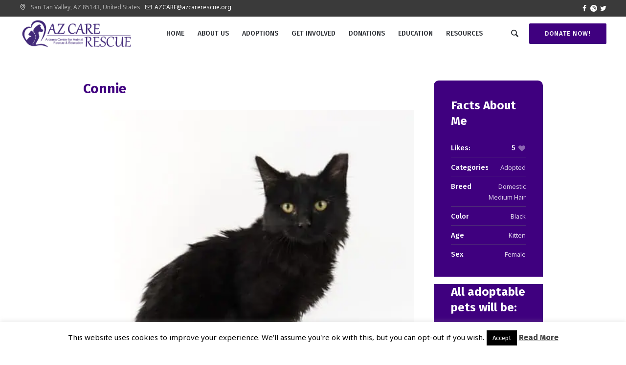

--- FILE ---
content_type: text/html; charset=UTF-8
request_url: https://azcarerescue.org/pet/connie/
body_size: 13466
content:
<!DOCTYPE html><html lang="en-US" class="cmsmasters_html"><head><meta charset="UTF-8" /><meta name="viewport" content="width=device-width, initial-scale=1, maximum-scale=1, user-scalable=no" /><meta name="format-detection" content="telephone=no" /><link rel="profile" href="https://gmpg.org/xfn/11" /><link rel="pingback" href="https://azcarerescue.org/xmlrpc.php" /><link media="all" href="https://azcarerescue.org/wp-content/cache/autoptimize/css/autoptimize_53fb50ec7bc53e3c3a14c35087fc677b.css" rel="stylesheet"><link media="screen" href="https://azcarerescue.org/wp-content/cache/autoptimize/css/autoptimize_a6b0e0663bcd5130c27fbf1712f7a9cb.css" rel="stylesheet"><link media=" print" href="https://azcarerescue.org/wp-content/cache/autoptimize/css/autoptimize_c675c4554d2b1b3f4f6f5cccc687b49e.css" rel="stylesheet"><title>Connie &#8211; AZ CARE Rescue</title><meta name='robots' content='max-image-preview:large' /><link rel='dns-prefetch' href='//fonts.googleapis.com' /><link href='https://sp-ao.shortpixel.ai' rel='preconnect' /><link rel="alternate" type="application/rss+xml" title="AZ CARE Rescue &raquo; Feed" href="https://azcarerescue.org/feed/" /><link rel="alternate" type="application/rss+xml" title="AZ CARE Rescue &raquo; Comments Feed" href="https://azcarerescue.org/comments/feed/" /><link rel="alternate" type="application/rss+xml" title="AZ CARE Rescue &raquo; Connie Comments Feed" href="https://azcarerescue.org/pet/connie/feed/" /><link rel="alternate" title="oEmbed (JSON)" type="application/json+oembed" href="https://azcarerescue.org/wp-json/oembed/1.0/embed?url=https%3A%2F%2Fazcarerescue.org%2Fpet%2Fconnie%2F" /><link rel="alternate" title="oEmbed (XML)" type="text/xml+oembed" href="https://azcarerescue.org/wp-json/oembed/1.0/embed?url=https%3A%2F%2Fazcarerescue.org%2Fpet%2Fconnie%2F&#038;format=xml" /><link rel='stylesheet' id='whiskers-fonts-schemes-css' href='https://azcarerescue.org/wp-content/cache/autoptimize/css/autoptimize_single_47c215b37fe882ea3ffaf8249e851fab.css?ver=1.0.0' type='text/css' media='screen' /><link rel='stylesheet' id='google-fonts-css' href='//fonts.googleapis.com/css?family=Noto+Sans%3A400%2C400i%2C700%2C700i%7CFira+Sans%3A300%2C300italic%2C400%2C400italic%2C500%2C500italic%2C700%2C700italic&#038;ver=6.9' type='text/css' media='all' /> <script type="text/javascript" src="https://azcarerescue.org/wp-includes/js/jquery/jquery.min.js?ver=3.7.1" id="jquery-core-js"></script> <script type="text/javascript" id="layerslider-utils-js-extra">var LS_Meta = {"v":"8.1.2","fixGSAP":"1"};
//# sourceURL=layerslider-utils-js-extra</script> <script type="text/javascript" id="cf7pp-redirect_method-js-extra">var ajax_object_cf7pp = {"ajax_url":"https://azcarerescue.org/wp-admin/admin-ajax.php","rest_url":"https://azcarerescue.org/wp-json/cf7pp/v1/","request_method":"1","forms":"[\"22620|paypal\",\"22617|paypal\",\"22612|paypal\",\"22601|paypal\",\"22259|paypal\"]","path_paypal":"https://azcarerescue.org/?cf7pp_paypal_redirect=","path_stripe":"https://azcarerescue.org/?cf7pp_stripe_redirect=","method":"2"};
//# sourceURL=cf7pp-redirect_method-js-extra</script> <script type="text/javascript" id="cookie-law-info-js-extra">var Cli_Data = {"nn_cookie_ids":[],"cookielist":[],"non_necessary_cookies":[],"ccpaEnabled":"","ccpaRegionBased":"","ccpaBarEnabled":"","strictlyEnabled":["necessary","obligatoire"],"ccpaType":"gdpr","js_blocking":"","custom_integration":"","triggerDomRefresh":"","secure_cookies":""};
var cli_cookiebar_settings = {"animate_speed_hide":"500","animate_speed_show":"500","background":"#FFF","border":"#b1a6a6c2","border_on":"","button_1_button_colour":"#000","button_1_button_hover":"#000000","button_1_link_colour":"#fff","button_1_as_button":"1","button_1_new_win":"","button_2_button_colour":"#333","button_2_button_hover":"#292929","button_2_link_colour":"#444","button_2_as_button":"","button_2_hidebar":"1","button_3_button_colour":"#000","button_3_button_hover":"#000000","button_3_link_colour":"#fff","button_3_as_button":"1","button_3_new_win":"","button_4_button_colour":"#000","button_4_button_hover":"#000000","button_4_link_colour":"#fff","button_4_as_button":"1","button_7_button_colour":"#61a229","button_7_button_hover":"#4e8221","button_7_link_colour":"#fff","button_7_as_button":"1","button_7_new_win":"","font_family":"inherit","header_fix":"","notify_animate_hide":"1","notify_animate_show":"","notify_div_id":"#cookie-law-info-bar","notify_position_horizontal":"right","notify_position_vertical":"bottom","scroll_close":"","scroll_close_reload":"","accept_close_reload":"","reject_close_reload":"","showagain_tab":"1","showagain_background":"#fff","showagain_border":"#000","showagain_div_id":"#cookie-law-info-again","showagain_x_position":"100px","text":"#000","show_once_yn":"","show_once":"10000","logging_on":"","as_popup":"","popup_overlay":"1","bar_heading_text":"","cookie_bar_as":"banner","popup_showagain_position":"bottom-right","widget_position":"left"};
var log_object = {"ajax_url":"https://azcarerescue.org/wp-admin/admin-ajax.php"};
//# sourceURL=cookie-law-info-js-extra</script> <meta name="generator" content="Powered by LayerSlider 8.1.2 - Build Heros, Sliders, and Popups. Create Animations and Beautiful, Rich Web Content as Easy as Never Before on WordPress." /><link rel="https://api.w.org/" href="https://azcarerescue.org/wp-json/" /><link rel="alternate" title="JSON" type="application/json" href="https://azcarerescue.org/wp-json/wp/v2/project/36321" /><link rel="EditURI" type="application/rsd+xml" title="RSD" href="https://azcarerescue.org/xmlrpc.php?rsd" /><link rel="canonical" href="https://azcarerescue.org/pet/connie/" /><meta name="generator" content="Elementor 3.34.1; features: additional_custom_breakpoints; settings: css_print_method-external, google_font-enabled, font_display-auto"><meta name="generator" content="Powered by Slider Revolution 5.4.8.1 - responsive, Mobile-Friendly Slider Plugin for WordPress with comfortable drag and drop interface." /><link rel="icon" href="https://sp-ao.shortpixel.ai/client/to_webp,q_lossy,ret_img,w_32,h_32/https://azcarerescue.org/wp-content/uploads/2018/12/cropped-azcareFavicon-1-2-32x32.png" sizes="32x32" /><link rel="icon" href="https://sp-ao.shortpixel.ai/client/to_webp,q_lossy,ret_img,w_192,h_192/https://azcarerescue.org/wp-content/uploads/2018/12/cropped-azcareFavicon-1-2-192x192.png" sizes="192x192" /><link rel="apple-touch-icon" href="https://sp-ao.shortpixel.ai/client/to_webp,q_lossy,ret_img,w_180,h_180/https://azcarerescue.org/wp-content/uploads/2018/12/cropped-azcareFavicon-1-2-180x180.png" /><meta name="msapplication-TileImage" content="https://azcarerescue.org/wp-content/uploads/2018/12/cropped-azcareFavicon-1-2-270x270.png" /> <script type="text/javascript">function setREVStartSize(e){									
						try{ e.c=jQuery(e.c);var i=jQuery(window).width(),t=9999,r=0,n=0,l=0,f=0,s=0,h=0;
							if(e.responsiveLevels&&(jQuery.each(e.responsiveLevels,function(e,f){f>i&&(t=r=f,l=e),i>f&&f>r&&(r=f,n=e)}),t>r&&(l=n)),f=e.gridheight[l]||e.gridheight[0]||e.gridheight,s=e.gridwidth[l]||e.gridwidth[0]||e.gridwidth,h=i/s,h=h>1?1:h,f=Math.round(h*f),"fullscreen"==e.sliderLayout){var u=(e.c.width(),jQuery(window).height());if(void 0!=e.fullScreenOffsetContainer){var c=e.fullScreenOffsetContainer.split(",");if (c) jQuery.each(c,function(e,i){u=jQuery(i).length>0?u-jQuery(i).outerHeight(!0):u}),e.fullScreenOffset.split("%").length>1&&void 0!=e.fullScreenOffset&&e.fullScreenOffset.length>0?u-=jQuery(window).height()*parseInt(e.fullScreenOffset,0)/100:void 0!=e.fullScreenOffset&&e.fullScreenOffset.length>0&&(u-=parseInt(e.fullScreenOffset,0))}f=u}else void 0!=e.minHeight&&f<e.minHeight&&(f=e.minHeight);e.c.closest(".rev_slider_wrapper").css({height:f})					
						}catch(d){console.log("Failure at Presize of Slider:"+d)}						
					};</script> </head><body data-rsssl=1 class="wp-singular project-template-default single single-project postid-36321 single-format-standard wp-theme-whiskers gutentor-active elementor-default elementor-kit-26386"><div class="cmsmasters_header_search_form"> <span class="cmsmasters_header_search_form_close"></span><form method="get" action="https://azcarerescue.org/"><div class="cmsmasters_header_search_form_field"> <button type="submit" class="cmsmasters_theme_icon_search"></button> <input type="search" name="s" placeholder="| Search..." value="" /></div></form></div><div id="page" class="chrome_only cmsmasters_liquid fixed_header enable_header_top cmsmasters_heading_under_header hfeed site"><div id="main"><header id="header"><div class="header_top" data-height="34"><div class="header_top_outer"><div class="header_top_inner"><div class="social_wrap"><div class="social_wrap_inner"><ul><li> <a href="https://www.facebook.com/azcarerescue/" class="cmsmasters_social_icon cmsmasters_social_icon_1 cmsmasters-icon-facebook" title="Facebook" target="_blank"></a></li><li> <a href="https://www.instagram.com/az_care_rescue/?hl=en" class="cmsmasters_social_icon cmsmasters_social_icon_2 cmsmasters-icon-custom-instagram-with-circle" title="Instagram" target="_blank"></a></li><li> <a href="#" class="cmsmasters_social_icon cmsmasters_social_icon_3 cmsmasters-icon-twitter" title="Twitter" target="_blank"></a></li></ul></div></div><div class="header_top_meta"><div class="meta_wrap"><div class="cmsmasters-icon-location-3"> <span class="locality">San Tan Valley</span>, 
AZ <span class="postal-code">85143</span>, <span class="country-name">United States</span></div><div class="email cmsmasters-icon-mail-3"><a href="mailto:AZCARE@azcarerescue.org">AZCARE@azcarerescue.org</a></div></div></div></div></div><div class="header_top_but closed"><span class="cmsmasters_theme_icon_resp_nav_slide_down"></span></div></div><div class="header_mid" data-height="71"><div class="header_mid_outer"><div class="header_mid_inner"><div class="logo_wrap"><a href="https://azcarerescue.org/" title="AZ CARE Rescue" class="logo"> <noscript><img decoding="async" src="https://sp-ao.shortpixel.ai/client/to_webp,q_lossy,ret_img/https://azcarerescue.org/wp-content/uploads/2019/02/AZ-CARE-Rescue-Logo-Large-txt.png" alt="AZ CARE Rescue" /></noscript><img decoding="async" class="lazyload" src='data:image/svg+xml,%3Csvg%20xmlns=%22http://www.w3.org/2000/svg%22%20viewBox=%220%200%20210%20140%22%3E%3C/svg%3E' data-src="https://sp-ao.shortpixel.ai/client/to_webp,q_lossy,ret_img/https://azcarerescue.org/wp-content/uploads/2019/02/AZ-CARE-Rescue-Logo-Large-txt.png" alt="AZ CARE Rescue" /> <img decoding="async" fetchpriority="high" class="logo_retina" src="https://sp-ao.shortpixel.ai/client/to_webp,q_lossy,ret_img,w_1089,h_328/https://azcarerescue.org/wp-content/uploads/2019/02/AZ-CARE-Rescue-Logo-Large-txt.png" alt="AZ CARE Rescue" width="1089" height="328" /> </a></div><div class="resp_mid_nav_wrap"><div class="resp_mid_nav_outer"><a class="responsive_nav resp_mid_nav" href="javascript:void(0)"><span></span></a></div></div><div class="header_mid_button_wrap"><a href="https://www.paypal.me/azcare?fbclid=IwAR2fGJzfqBBlfA_bPxiB_q48mp6B7D4IELP0fuo_yfsZWtHzyXlJfrt6GBc" class="cmsmasters_button header_mid_button">Donate Now!</a></div><div class="mid_search_but_wrap"><a href="javascript:void(0)" class="mid_search_but cmsmasters_header_search_but cmsmasters-icon-search-1"></a></div><div class="mid_nav_wrap"><nav><div class="menu-main-menu-container"><ul id="navigation" class="mid_nav navigation"><li id="menu-item-14431" class="menu-item menu-item-type-post_type menu-item-object-page menu-item-home menu-item-14431 menu-item-depth-0"><a href="https://azcarerescue.org/"><span class="nav_item_wrap"><span class="nav_title">Home</span></span></a></li><li id="menu-item-14427" class="menu-item menu-item-type-post_type menu-item-object-page menu-item-has-children menu-item-14427 menu-item-depth-0"><a href="https://azcarerescue.org/about-us/"><span class="nav_item_wrap"><span class="nav_title">About Us</span></span></a><ul class="sub-menu"><li id="menu-item-14432" class="menu-item menu-item-type-post_type menu-item-object-page menu-item-has-children menu-item-14432 menu-item-depth-1"><a href="https://azcarerescue.org/contacts/"><span class="nav_item_wrap"><span class="nav_title">Contact Us</span></span></a><ul class="sub-menu"><li id="menu-item-26325" class="menu-item menu-item-type-post_type menu-item-object-page menu-item-26325 menu-item-depth-subitem"><a href="https://azcarerescue.org/contacts/cat-intake/"><span class="nav_item_wrap"><span class="nav_title">Cat Intake Request</span></span></a></li><li id="menu-item-26323" class="menu-item menu-item-type-post_type menu-item-object-page menu-item-26323 menu-item-depth-subitem"><a href="https://azcarerescue.org/dog-intake-request/"><span class="nav_item_wrap"><span class="nav_title">Dog Intake Request</span></span></a></li></ul></li><li id="menu-item-14639" class="menu-item menu-item-type-post_type menu-item-object-page menu-item-14639 menu-item-depth-1"><a href="https://azcarerescue.org/board-of-directors/"><span class="nav_item_wrap"><span class="nav_title">Meet Our Team</span></span></a></li><li id="menu-item-14651" class="menu-item menu-item-type-post_type menu-item-object-page menu-item-has-children menu-item-14651 menu-item-depth-1"><a href="https://azcarerescue.org/az-care-non-profit-status/"><span class="nav_item_wrap"><span class="nav_title">AZ CARE Non-Profit Status</span></span></a><ul class="sub-menu"><li id="menu-item-14895" class="menu-item menu-item-type-custom menu-item-object-custom menu-item-14895 menu-item-depth-subitem"><a href="https://azcarerescue.org/wp-content/uploads/2018/12/Bylaws-for-AZ-Center-for-Animal-Rescue-and-Education.pdf"><span class="nav_item_wrap"><span class="nav_title">Bylaws</span></span></a></li></ul></li><li id="menu-item-15055" class="menu-item menu-item-type-post_type menu-item-object-page menu-item-15055 menu-item-depth-1"><a href="https://azcarerescue.org/our-sponsors/"><span class="nav_item_wrap"><span class="nav_title">Our Sponsors</span></span></a></li><li id="menu-item-14732" class="menu-item menu-item-type-post_type menu-item-object-page menu-item-14732 menu-item-depth-1"><a href="https://azcarerescue.org/az-care-experience/"><span class="nav_item_wrap"><span class="nav_title">AZ Care Experience</span></span></a></li><li id="menu-item-15245" class="menu-item menu-item-type-post_type menu-item-object-page menu-item-15245 menu-item-depth-1"><a href="https://azcarerescue.org/our-stories/"><span class="nav_item_wrap"><span class="nav_title">Our Stories</span></span></a></li></ul></li><li id="menu-item-14433" class="menu-item menu-item-type-post_type menu-item-object-page menu-item-has-children menu-item-14433 menu-item-depth-0"><a href="https://azcarerescue.org/adopt-a-pet/"><span class="nav_item_wrap"><span class="nav_title">Adoptions</span></span></a><ul class="sub-menu"><li id="menu-item-14868" class="menu-item menu-item-type-post_type menu-item-object-page menu-item-14868 menu-item-depth-1"><a href="https://azcarerescue.org/adopt-a-pet/"><span class="nav_item_wrap"><span class="nav_title">Adopt a Pet</span></span></a></li><li id="menu-item-14956" class="menu-item menu-item-type-post_type menu-item-object-page menu-item-14956 menu-item-depth-1"><a href="https://azcarerescue.org/available-cats/"><span class="nav_item_wrap"><span class="nav_title">Available Cats</span></span></a></li><li id="menu-item-14961" class="menu-item menu-item-type-post_type menu-item-object-page menu-item-14961 menu-item-depth-1"><a href="https://azcarerescue.org/available-dogs/"><span class="nav_item_wrap"><span class="nav_title">Available Dogs</span></span></a></li><li id="menu-item-16497" class="menu-item menu-item-type-post_type menu-item-object-page menu-item-16497 menu-item-depth-1"><a href="https://azcarerescue.org/coming-soon/"><span class="nav_item_wrap"><span class="nav_title">Pre-Available Pets</span></span></a></li><li id="menu-item-22400" class="menu-item menu-item-type-post_type menu-item-object-page menu-item-22400 menu-item-highlight menu-item-depth-1"><a href="https://azcarerescue.org/meet-and-greets/"><span class="nav_item_wrap"><span class="nav_title">Schedule a Meet and Greet</span></span></a></li><li id="menu-item-14695" class="menu-item menu-item-type-post_type menu-item-object-page menu-item-14695 menu-item-depth-1"><a href="https://azcarerescue.org/adoption-process/"><span class="nav_item_wrap"><span class="nav_title">Adoption Process</span></span></a></li></ul></li><li id="menu-item-14434" class="menu-item menu-item-type-post_type menu-item-object-page menu-item-has-children menu-item-14434 menu-item-depth-0"><a href="https://azcarerescue.org/how-it-works/"><span class="nav_item_wrap"><span class="nav_title">Get Involved</span></span></a><ul class="sub-menu"><li id="menu-item-15056" class="menu-item menu-item-type-post_type menu-item-object-page menu-item-15056 menu-item-depth-1"><a href="https://azcarerescue.org/how-it-works/"><span class="nav_item_wrap"><span class="nav_title">How to Get Involved</span></span></a></li><li id="menu-item-16509" class="menu-item menu-item-type-post_type menu-item-object-page menu-item-16509 menu-item-depth-1"><a href="https://azcarerescue.org/become-a-foster/"><span class="nav_item_wrap"><span class="nav_title">Become a Foster</span></span></a></li><li id="menu-item-26531" class="menu-item menu-item-type-post_type menu-item-object-page menu-item-26531 menu-item-depth-1"><a href="https://azcarerescue.org/how-it-works/volunteer/"><span class="nav_item_wrap"><span class="nav_title">Volunteer</span></span></a></li></ul></li><li id="menu-item-14435" class="menu-item menu-item-type-post_type menu-item-object-page menu-item-has-children menu-item-14435 menu-item-depth-0"><a href="https://azcarerescue.org/donations/"><span class="nav_item_wrap"><span class="nav_title">Donations</span></span></a><ul class="sub-menu"><li id="menu-item-21986" class="menu-item menu-item-type-post_type menu-item-object-page menu-item-21986 menu-item-depth-1"><a href="https://azcarerescue.org/sponsor/"><span class="nav_item_wrap"><span class="nav_title">Sponsor a Pet</span></span></a></li><li id="menu-item-22624" class="menu-item menu-item-type-post_type menu-item-object-page menu-item-22624 menu-item-depth-1"><a href="https://azcarerescue.org/become-a-sponsor/"><span class="nav_item_wrap"><span class="nav_title">Business Sponsorship</span></span></a></li><li id="menu-item-15367" class="menu-item menu-item-type-post_type menu-item-object-page menu-item-15367 menu-item-depth-1"><a href="https://azcarerescue.org/more-ways-to-help/"><span class="nav_item_wrap"><span class="nav_title">More Ways to Help</span></span></a></li></ul></li><li id="menu-item-14428" class="menu-item menu-item-type-post_type menu-item-object-page menu-item-14428 menu-item-depth-0"><a href="https://azcarerescue.org/blog/"><span class="nav_item_wrap"><span class="nav_title">Education</span></span></a></li><li id="menu-item-15347" class="menu-item menu-item-type-post_type menu-item-object-page menu-item-has-children menu-item-15347 menu-item-depth-0"><a href="https://azcarerescue.org/resources/"><span class="nav_item_wrap"><span class="nav_title">Resources</span></span></a><ul class="sub-menu"><li id="menu-item-15348" class="menu-item menu-item-type-post_type menu-item-object-page menu-item-15348 menu-item-depth-1"><a href="https://azcarerescue.org/low-cost-spay-neuter/"><span class="nav_item_wrap"><span class="nav_title">Low Cost Spay/Neuter</span></span></a></li><li id="menu-item-15349" class="menu-item menu-item-type-post_type menu-item-object-page menu-item-15349 menu-item-depth-1"><a href="https://azcarerescue.org/low-cost-vaccinations/"><span class="nav_item_wrap"><span class="nav_title">Low Cost Vaccinations</span></span></a></li><li id="menu-item-19366" class="menu-item menu-item-type-post_type menu-item-object-page menu-item-19366 menu-item-depth-1"><a href="https://azcarerescue.org/resources/rescues/"><span class="nav_item_wrap"><span class="nav_title">East Valley Rescue List</span></span></a></li></ul></li></ul></div></nav></div></div></div></div></header><div id="middle"><div class="headline cmsmasters_color_scheme_default"><div class="headline_outer cmsmasters_headline_disabled"><div class="headline_color"></div></div></div><div class="middle_inner"><div class="content_wrap fullwidth"><div class="middle_content entry"><div class="portfolio opened-article"><article id="post-36321" class="cmsmasters_open_project post-36321 project type-project status-publish format-standard has-post-thumbnail hentry pj-categs-adopted"><div class="project_content with_sidebar"><header class="cmsmasters_project_header entry-header"><h3 class="cmsmasters_project_title entry-title">Connie</h3></header><figure class="cmsmasters_img_wrap"><a href="https://azcarerescue.org/wp-content/uploads/2022/12/Connie.jpg" title="Connie" rel="ilightbox[img_36321_696e807436828]" class="cmsmasters_img_link preloader highImg"><noscript><img width="500" height="500" src="https://sp-ao.shortpixel.ai/client/to_webp,q_lossy,ret_img,w_500,h_500/https://azcarerescue.org/wp-content/uploads/2022/12/Connie.jpg" class="full-width" alt="Connie" title="Connie" decoding="async" srcset="https://sp-ao.shortpixel.ai/client/to_webp,q_lossy,ret_img,w_500/https://azcarerescue.org/wp-content/uploads/2022/12/Connie.jpg 500w, https://sp-ao.shortpixel.ai/client/to_webp,q_lossy,ret_img,w_300/https://azcarerescue.org/wp-content/uploads/2022/12/Connie-300x300.jpg 300w, https://sp-ao.shortpixel.ai/client/to_webp,q_lossy,ret_img,w_150/https://azcarerescue.org/wp-content/uploads/2022/12/Connie-150x150.jpg 150w, https://sp-ao.shortpixel.ai/client/to_webp,q_lossy,ret_img,w_60/https://azcarerescue.org/wp-content/uploads/2022/12/Connie-60x60.jpg 60w" sizes="(max-width: 500px) 100vw, 500px" /></noscript><img width="500" height="500" src='data:image/svg+xml,%3Csvg%20xmlns=%22http://www.w3.org/2000/svg%22%20viewBox=%220%200%20500%20500%22%3E%3C/svg%3E' data-src="https://sp-ao.shortpixel.ai/client/to_webp,q_lossy,ret_img,w_500,h_500/https://azcarerescue.org/wp-content/uploads/2022/12/Connie.jpg" class="lazyload full-width" alt="Connie" title="Connie" decoding="async" data-srcset="https://sp-ao.shortpixel.ai/client/to_webp,q_lossy,ret_img,w_500/https://azcarerescue.org/wp-content/uploads/2022/12/Connie.jpg 500w, https://sp-ao.shortpixel.ai/client/to_webp,q_lossy,ret_img,w_300/https://azcarerescue.org/wp-content/uploads/2022/12/Connie-300x300.jpg 300w, https://sp-ao.shortpixel.ai/client/to_webp,q_lossy,ret_img,w_150/https://azcarerescue.org/wp-content/uploads/2022/12/Connie-150x150.jpg 150w, https://sp-ao.shortpixel.ai/client/to_webp,q_lossy,ret_img,w_60/https://azcarerescue.org/wp-content/uploads/2022/12/Connie-60x60.jpg 60w" data-sizes="(max-width: 500px) 100vw, 500px" /></a></figure><div class="cmsmasters_project_content entry-content"><p>&nbsp;</p><div id="cmsmasters_row_eqqlvvdf6r" class="cmsmasters_row cmsmasters_color_scheme_default cmsmasters_row_top_default cmsmasters_row_bot_default cmsmasters_row_boxed"><div class="cmsmasters_row_outer_parent"><div class="cmsmasters_row_outer"><div class="cmsmasters_row_inner"><div class="cmsmasters_row_margin"><div id="cmsmasters_column_8ny687ixt1" class="cmsmasters_column one_half"><div class="cmsmasters_column_inner"><div id="cmsmasters_icon_box_vejmpaosk" class="cmsmasters_icon_box cmsmasters_icon_top box_icon_type_icon cmsmasters-icon-birthday"><div class="icon_box_inner"><h5 class="icon_box_heading">My Birthday:</h5><div class="icon_box_text"><p><strong>08/07/22</strong></p></div></div></div></div></div><div id="cmsmasters_column_r2vt63ssni" class="cmsmasters_column one_half"><div class="cmsmasters_column_inner"><div id="cmsmasters_icon_box_gysi2o3bsn" class="cmsmasters_icon_box cmsmasters_icon_top box_icon_type_icon cmsmasters-icon-calendar"><div class="icon_box_inner"><h5 class="icon_box_heading">Estimated Available Date:</h5><div class="icon_box_text"><p><strong>12/16/22</strong></p></div></div></div></div></div></div></div></div></div></div><div id="cmsmasters_row_ilowro7zjr" class="cmsmasters_row cmsmasters_color_scheme_default cmsmasters_row_top_default cmsmasters_row_bot_default cmsmasters_row_boxed"><div class="cmsmasters_row_outer_parent"><div class="cmsmasters_row_outer"><div class="cmsmasters_row_inner"><div class="cmsmasters_row_margin"><div id="cmsmasters_column_edcjc1frj7" class="cmsmasters_column one_first"><div class="cmsmasters_column_inner"><div class="cmsmasters_text"></div><div class="cmsmasters_text"><p dir="auto">Hello, I&#8217;m Connie</p><p dir="auto">My favorite thing to do is run and play! I am a kitten so that&#8217;s what I do. I play hard and don&#8217;t stop until I exhaust myself and fall asleep.</p><p dir="auto">What makes me special is that I have been alone most of my short life. I was found abandoned in a feral cat community, where I was getting beat up on by the other cats. My rescuer could tell that I didn&#8217;t belong there. It was scary! My rescuer scooped me up and got me to AZ Care Rescue where I have gotten more love than I know what to do with.</p><p dir="auto">I want my new owner to know that I am a little jumpy. I get nervous and hide when I hear loud noises or anything comes charging at me. I think I would like sibling but they would have to be super nice and patient with me. I am a kitten so I play a little rough, I am still figuring out my boundaries.</p><p dir="auto">When I am feeling playful I like to…Run and play. I chase lasers, jingly balls and feathers on string. When it is time to rest I sleep next to my warm foster mom or in my cat tree.</p><p dir="auto">I am good with Cats and I have no experience around dogs, kids</p><p dir="auto">By nature I am… Energetic, Playful, Shy, Quiet, Curious.</p></div><div class="cmsmasters_text"><p>&nbsp;</p></div></div></div></div></div></div></div></div><div id="cmsmasters_row_1c05085fxc" class="cmsmasters_row cmsmasters_color_scheme_default cmsmasters_row_top_default cmsmasters_row_bot_default cmsmasters_row_boxed"><div class="cmsmasters_row_outer_parent"><div class="cmsmasters_row_outer"><div class="cmsmasters_row_inner"><div class="cmsmasters_row_margin"><div id="cmsmasters_column_8zec0s7jne" class="cmsmasters_column one_first"><div class="cmsmasters_column_inner"><div id="cmsmasters_button_an0lkamqv" class="button_wrap"><a href="https://azcarerescue.org/sponsor/" class="cmsmasters_button" target="_blank"><span>Sponsor Me</span></a></div></div></div></div></div></div></div></div></div></div><div class="project_sidebar"><div class="project_details entry-meta"><h5 class="project_details_title">Facts About Me</h5><div class="project_details_item"><div class="project_details_item_title">Likes:</div><div class="project_details_item_desc details_item_desc_like"><span class="cmsmasters_likes cmsmasters_project_likes"><a href="#" onclick="cmsmastersLike(36321, false); return false;" id="cmsmastersLike-36321" class="cmsmastersLike cmsmasters_theme_icon_like"><span>5 </span></a></span></div></div><div class="project_details_item"><div class="project_details_item_title">Categories:</div><div class="project_details_item_desc"><span class="cmsmasters_project_category"><a href="https://azcarerescue.org/pt-categs/adopted/" class="cmsmasters_cat_color cmsmasters_cat_120" rel="category tag">Adopted</a></span></div></div><div class="project_details_item"><div class="project_details_item_title">Breed</div><div class="project_details_item_desc"><abbr class="project_details_item_desc_element">Domestic Medium Hair</abbr></div></div><div class="project_details_item"><div class="project_details_item_title">Color</div><div class="project_details_item_desc"><abbr class="project_details_item_desc_element">Black</abbr></div></div><div class="project_details_item"><div class="project_details_item_title">Age</div><div class="project_details_item_desc"><abbr class="project_details_item_desc_element">Kitten</abbr></div></div><div class="project_details_item"><div class="project_details_item_title">Sex</div><div class="project_details_item_desc"><abbr class="project_details_item_desc_element">Female</abbr></div></div></div><div class="project_features entry-meta"><h5 class="project_features_title">All adoptable pets will be:</h5><div class="project_features_item"><div class="project_features_item_title">Spayed/Neutered</div><div class="project_features_item_desc"><abbr class="project_features_item_desc_element">Yes</abbr></div></div><div class="project_features_item"><div class="project_features_item_title">Up to date on vaccines</div><div class="project_features_item_desc"><abbr class="project_features_item_desc_element">Yes</abbr></div></div><div class="project_features_item"><div class="project_features_item_title">Rabies vaccine</div><div class="project_features_item_desc"><abbr class="project_features_item_desc_element">Yes (if over 4 months old)</abbr></div></div><div class="project_features_item"><div class="project_features_item_title">Microchipped</div><div class="project_features_item_desc"><abbr class="project_features_item_desc_element">Yes, the microchip is through Found Animals and is good for life</abbr></div></div><div class="project_features_item"><div class="project_features_item_title">House Trained</div><div class="project_features_item_desc"><abbr class="project_features_item_desc_element">Yes</abbr></div></div></div><aside class="share_posts"><h5 class="share_posts_title">Shared</h5><div class="share_posts_inner"> <a href="https://www.facebook.com/sharer/sharer.php?display=popup&u=https%3A%2F%2Fazcarerescue.org%2Fpet%2Fconnie%2F">Facebook</a> <a href="https://twitter.com/intent/tweet?text=Check+out+%27Connie%27+on+AZ+CARE+Rescue+website&url=https%3A%2F%2Fazcarerescue.org%2Fpet%2Fconnie%2F">Twitter</a> <a href="https://pinterest.com/pin/create/button/?url=https%3A%2F%2Fazcarerescue.org%2Fpet%2Fconnie%2F&media=https%3A%2F%2Fazcarerescue.org%2Fwp-content%2Fuploads%2F2022%2F12%2FConnie.jpg&description=Connie">Pinterest</a></div></aside></div></article><aside class="post_nav"><span class="cmsmasters_prev_post"><a href="https://azcarerescue.org/pet/melora-the-wildmother/" rel="prev">Melora the Wildmother</a><span class="cmsmasters_nav_arrow cmsmasters-icon-custom-left"></span><span></span><span class="sub">Previous Pet</span></span><span class="cmsmasters_next_post"><a href="https://azcarerescue.org/pet/aster/" rel="next">Aster</a><span class="cmsmasters_nav_arrow cmsmasters-icon-custom-right"></span><span></span><span class="sub">Next Pet</span></span></aside><aside class="cmsmasters_single_slider cmsmasters_type_project"><h3 class="cmsmasters_single_slider_title">More pets</h3><div class="cmsmasters_single_slider_inner"><div id="cmsmasters_owl_slider_696e8074467dc" class="cmsmasters_owl_slider" data-items=4 data-single-item="false" data-auto-play="5000"><div id="post-36536" class="cmsmasters_owl_slider_item cmsmasters_single_slider_item"><div class="cmsmasters_single_slider_item_outer"><div class="cmsmasters_single_slider_item_inner"><figure class="cmsmasters_img_wrap"><a href="https://azcarerescue.org/pet/achilles/" title="Achilles" class="cmsmasters_img_link preloader"><noscript><img width="500" height="440" src="https://sp-ao.shortpixel.ai/client/to_webp,q_lossy,ret_img,w_500,h_440/https://azcarerescue.org/wp-content/uploads/2022/12/Achilles-500x440.jpg" class="full-width wp-post-image" alt="Achilles" title="Achilles" decoding="async" /></noscript><img width="500" height="440" src='data:image/svg+xml,%3Csvg%20xmlns=%22http://www.w3.org/2000/svg%22%20viewBox=%220%200%20500%20440%22%3E%3C/svg%3E' data-src="https://sp-ao.shortpixel.ai/client/to_webp,q_lossy,ret_img,w_500,h_440/https://azcarerescue.org/wp-content/uploads/2022/12/Achilles-500x440.jpg" class="lazyload full-width wp-post-image" alt="Achilles" title="Achilles" decoding="async" /></a></figure><div class="cmsmasters_single_slider_cont"><div class="cmsmasters_single_slider_cont_inner"><h3 class="cmsmasters_single_slider_item_title"> <a href="https://azcarerescue.org/pet/achilles/">Achilles</a></h3> <span class="cmsmasters_project_line"></span></div></div></div></div></div><div id="post-28666" class="cmsmasters_owl_slider_item cmsmasters_single_slider_item"><div class="cmsmasters_single_slider_item_outer"><div class="cmsmasters_single_slider_item_inner"><figure class="cmsmasters_img_wrap"><a href="https://azcarerescue.org/pet/samantha/" title="Samantha" class="cmsmasters_img_link preloader"><noscript><img width="500" height="440" src="https://sp-ao.shortpixel.ai/client/to_webp,q_lossy,ret_img,w_500,h_440/https://azcarerescue.org/wp-content/uploads/2021/09/Samantha-2-500x440.jpg" class="full-width wp-post-image" alt="Samantha" title="Samantha" decoding="async" /></noscript><img width="500" height="440" src='data:image/svg+xml,%3Csvg%20xmlns=%22http://www.w3.org/2000/svg%22%20viewBox=%220%200%20500%20440%22%3E%3C/svg%3E' data-src="https://sp-ao.shortpixel.ai/client/to_webp,q_lossy,ret_img,w_500,h_440/https://azcarerescue.org/wp-content/uploads/2021/09/Samantha-2-500x440.jpg" class="lazyload full-width wp-post-image" alt="Samantha" title="Samantha" decoding="async" /></a></figure><div class="cmsmasters_single_slider_cont"><div class="cmsmasters_single_slider_cont_inner"><h3 class="cmsmasters_single_slider_item_title"> <a href="https://azcarerescue.org/pet/samantha/">Samantha</a></h3> <span class="cmsmasters_project_line"></span></div></div></div></div></div><div id="post-39728" class="cmsmasters_owl_slider_item cmsmasters_single_slider_item"><div class="cmsmasters_single_slider_item_outer"><div class="cmsmasters_single_slider_item_inner"><figure class="cmsmasters_img_wrap"><a href="https://azcarerescue.org/pet/gravy/" title="Gravy" class="cmsmasters_img_link preloader"><noscript><img width="500" height="440" src="https://sp-ao.shortpixel.ai/client/to_webp,q_lossy,ret_img,w_500,h_440/https://azcarerescue.org/wp-content/uploads/2023/12/Gravy-500x440.jpg" class="full-width wp-post-image" alt="Gravy" title="Gravy" decoding="async" /></noscript><img width="500" height="440" src='data:image/svg+xml,%3Csvg%20xmlns=%22http://www.w3.org/2000/svg%22%20viewBox=%220%200%20500%20440%22%3E%3C/svg%3E' data-src="https://sp-ao.shortpixel.ai/client/to_webp,q_lossy,ret_img,w_500,h_440/https://azcarerescue.org/wp-content/uploads/2023/12/Gravy-500x440.jpg" class="lazyload full-width wp-post-image" alt="Gravy" title="Gravy" decoding="async" /></a></figure><div class="cmsmasters_single_slider_cont"><div class="cmsmasters_single_slider_cont_inner"><h3 class="cmsmasters_single_slider_item_title"> <a href="https://azcarerescue.org/pet/gravy/">Gravy</a></h3> <span class="cmsmasters_project_line"></span></div></div></div></div></div><div id="post-40274" class="cmsmasters_owl_slider_item cmsmasters_single_slider_item"><div class="cmsmasters_single_slider_item_outer"><div class="cmsmasters_single_slider_item_inner"><figure class="cmsmasters_img_wrap"><a href="https://azcarerescue.org/pet/poppy/" title="Poppy" class="cmsmasters_img_link preloader"><noscript><img width="500" height="440" src="https://sp-ao.shortpixel.ai/client/to_webp,q_lossy,ret_img,w_500,h_440/https://azcarerescue.org/wp-content/uploads/2024/05/Poppy-1-500x440.jpg" class="full-width wp-post-image" alt="Poppy" title="Poppy" decoding="async" /></noscript><img width="500" height="440" src='data:image/svg+xml,%3Csvg%20xmlns=%22http://www.w3.org/2000/svg%22%20viewBox=%220%200%20500%20440%22%3E%3C/svg%3E' data-src="https://sp-ao.shortpixel.ai/client/to_webp,q_lossy,ret_img,w_500,h_440/https://azcarerescue.org/wp-content/uploads/2024/05/Poppy-1-500x440.jpg" class="lazyload full-width wp-post-image" alt="Poppy" title="Poppy" decoding="async" /></a></figure><div class="cmsmasters_single_slider_cont"><div class="cmsmasters_single_slider_cont_inner"><h3 class="cmsmasters_single_slider_item_title"> <a href="https://azcarerescue.org/pet/poppy/">Poppy</a></h3> <span class="cmsmasters_project_line"></span></div></div></div></div></div></div></div></aside></div></div></div></div></div><div id="bottom" class="cmsmasters_color_scheme_footer"><div class="bottom_bg"><div class="bottom_outer"><div class="bottom_inner sidebar_layout_14141414"><aside id="text-2" class="widget widget_text"><h3 class="widgettitle">AZ CARE Rescue</h3><div class="textwidget"><ul class="custom_list"><li><a href="https://azcarerescue.org/about-us/">About Us</a></li></ul></div></aside><aside id="text-3" class="widget widget_text"><h3 class="widgettitle">Adoption Information</h3><div class="textwidget"><ul class="custom_list"><li><a href="https://azcarerescue.org/adopt-a-pet/">Adoption Information</a></li><li><a href="https://azcarerescue.org/available-cats/">Adopt a Cat</a></li><li><a href="https://azcarerescue.org/available-dogs/">Adopt a Dog</a></li><li><a href="https://azcarerescue.org/adoption-process/">Adoption Programs</a></li></ul></div></aside><aside id="custom-contact-info-2" class="widget widget_custom_contact_info_entries"><h3 class="widgettitle">Contact Information</h3><span class="locality contact_widget_city"><span class="widget_custom_contact_info_title">City:</span><span class="widget_custom_contact_info_desc">San Tan Valley</span></span><span class="region contact_widget_state"><span class="widget_custom_contact_info_title">State:</span><span class="widget_custom_contact_info_desc">AZ</span></span><span class="postal-code contact_widget_zip"><span class="widget_custom_contact_info_title">Zip:</span><span class="widget_custom_contact_info_desc">85143</span></span><span class="country-name contact_widget_country"><span class="widget_custom_contact_info_title">Country:</span><span class="widget_custom_contact_info_desc">United States</span></span><span class="contact_widget_email cmsmasters_theme_icon_user_mail"><span class="widget_custom_contact_info_title">Email:</span><span class="widget_custom_contact_info_desc"><a class="email" href="mailto:&#65;ZCA&#82;%45%40%61zc%61%72%65&#114;&#101;s&#99;&#117;e&#46;%6frg">&#65;Z&#67;&#65;&#82;&#69;&#64;azca&#114;&#101;r&#101;&#115;c&#117;&#101;.or&#103;</a></span></span></aside><aside id="custom-facebook-2" class="widget widget_custom_facebook_entries"><h3 class="widgettitle">Find us on Facebook!</h3><div id="fb-root"></div><div class="fb-page" data-href="https://www.facebook.com/azcarerescue/" data-small-header="false" data-adapt-container-width="true" data-hide-cover="false" data-show-facepile="false" data-show-posts="false"><div class="fb-xfbml-parse-ignore"><blockquote cite="https://www.facebook.com/azcarerescue/"><a href="https://www.facebook.com/azcarerescue/">Facebook</a></blockquote></div></div><div class="cl"></div></aside><aside id="custom_html-2" class="widget_text widget widget_custom_html"><div class="textwidget custom-html-widget"><a href="http://www.adoptapet.com" target="_blank"><noscript><img decoding="async" src="https://images.adoptapet.com/images/shelter-badges/Approved-Rescue_Paw-Print_Badge.png" alt="Approved Rescue Paw"></noscript><img decoding="async" class="lazyload" src='data:image/svg+xml,%3Csvg%20xmlns=%22http://www.w3.org/2000/svg%22%20viewBox=%220%200%20210%20140%22%3E%3C/svg%3E' data-src="https://images.adoptapet.com/images/shelter-badges/Approved-Rescue_Paw-Print_Badge.png" alt="Approved Rescue Paw"></a></div></aside><aside id="media_image-6" class="widget widget_media_image"><a href="https://www.guidestar.org/profile/47-1719860"><noscript><img width="135" height="135" src="https://sp-ao.shortpixel.ai/client/to_webp,q_lossy,ret_img,w_135,h_135/https://azcarerescue.org/wp-content/uploads/2018/12/gximage2.png" class="image wp-image-14592  attachment-full size-full" alt="" style="max-width: 100%; height: auto;" decoding="async" srcset="https://sp-ao.shortpixel.ai/client/to_webp,q_lossy,ret_img,w_135/https://azcarerescue.org/wp-content/uploads/2018/12/gximage2.png 135w, https://sp-ao.shortpixel.ai/client/to_webp,q_lossy,ret_img,w_60/https://azcarerescue.org/wp-content/uploads/2018/12/gximage2-60x60.png 60w, https://sp-ao.shortpixel.ai/client/to_webp,q_lossy,ret_img,w_100/https://azcarerescue.org/wp-content/uploads/2018/12/gximage2-100x100.png 100w" sizes="(max-width: 135px) 100vw, 135px" /></noscript><img width="135" height="135" src='data:image/svg+xml,%3Csvg%20xmlns=%22http://www.w3.org/2000/svg%22%20viewBox=%220%200%20135%20135%22%3E%3C/svg%3E' data-src="https://sp-ao.shortpixel.ai/client/to_webp,q_lossy,ret_img,w_135,h_135/https://azcarerescue.org/wp-content/uploads/2018/12/gximage2.png" class="lazyload image wp-image-14592  attachment-full size-full" alt="" style="max-width: 100%; height: auto;" decoding="async" data-srcset="https://sp-ao.shortpixel.ai/client/to_webp,q_lossy,ret_img,w_135/https://azcarerescue.org/wp-content/uploads/2018/12/gximage2.png 135w, https://sp-ao.shortpixel.ai/client/to_webp,q_lossy,ret_img,w_60/https://azcarerescue.org/wp-content/uploads/2018/12/gximage2-60x60.png 60w, https://sp-ao.shortpixel.ai/client/to_webp,q_lossy,ret_img,w_100/https://azcarerescue.org/wp-content/uploads/2018/12/gximage2-100x100.png 100w" data-sizes="(max-width: 135px) 100vw, 135px" /></a></aside><aside id="media_image-5" class="widget widget_media_image"><noscript><img width="109" height="129" src="https://sp-ao.shortpixel.ai/client/to_webp,q_lossy,ret_img,w_109,h_129/https://azcarerescue.org/wp-content/uploads/2018/12/b83bf3da86c18fc95dc2d7c79261dafc.png" class="image wp-image-14591  attachment-full size-full" alt="" style="max-width: 100%; height: auto;" decoding="async" /></noscript><img width="109" height="129" src='data:image/svg+xml,%3Csvg%20xmlns=%22http://www.w3.org/2000/svg%22%20viewBox=%220%200%20109%20129%22%3E%3C/svg%3E' data-src="https://sp-ao.shortpixel.ai/client/to_webp,q_lossy,ret_img,w_109,h_129/https://azcarerescue.org/wp-content/uploads/2018/12/b83bf3da86c18fc95dc2d7c79261dafc.png" class="lazyload image wp-image-14591  attachment-full size-full" alt="" style="max-width: 100%; height: auto;" decoding="async" /></aside><aside id="media_image-2" class="widget widget_media_image"><a href="https://www.nokillnetwork.org/"><noscript><img width="117" height="78" src="https://sp-ao.shortpixel.ai/client/to_webp,q_lossy,ret_img,w_117,h_78/https://azcarerescue.org/wp-content/uploads/2018/12/2ed2c8f621b8af1b782901bb0c821bbe.png" class="image wp-image-14588  attachment-full size-full" alt="" style="max-width: 100%; height: auto;" decoding="async" /></noscript><img width="117" height="78" src='data:image/svg+xml,%3Csvg%20xmlns=%22http://www.w3.org/2000/svg%22%20viewBox=%220%200%20117%2078%22%3E%3C/svg%3E' data-src="https://sp-ao.shortpixel.ai/client/to_webp,q_lossy,ret_img,w_117,h_78/https://azcarerescue.org/wp-content/uploads/2018/12/2ed2c8f621b8af1b782901bb0c821bbe.png" class="lazyload image wp-image-14588  attachment-full size-full" alt="" style="max-width: 100%; height: auto;" decoding="async" /></a></aside></div></div></div></div> <a href="javascript:void(0)" id="slide_top" class="cmsmasters_theme_icon_slide_top"><span></span></a></div><footer id="footer"><div class="footer cmsmasters_color_scheme_footer cmsmasters_footer_default"><div class="footer_inner"><div class="footer_logo_wrap"><a href="https://azcarerescue.org/" title="AZ CARE Rescue" class="footer_logo"> <noscript><img decoding="async" src="https://sp-ao.shortpixel.ai/client/to_webp,q_lossy,ret_img/https://azcarerescue.org/wp-content/uploads/2019/02/AZ-CARE-Rescue-Logo-NEW-Small.png" alt="AZ CARE Rescue" /></noscript><img decoding="async" class="lazyload" src='data:image/svg+xml,%3Csvg%20xmlns=%22http://www.w3.org/2000/svg%22%20viewBox=%220%200%20210%20140%22%3E%3C/svg%3E' data-src="https://sp-ao.shortpixel.ai/client/to_webp,q_lossy,ret_img/https://azcarerescue.org/wp-content/uploads/2019/02/AZ-CARE-Rescue-Logo-NEW-Small.png" alt="AZ CARE Rescue" /> <noscript><img decoding="async" class="footer_logo_retina" src="https://sp-ao.shortpixel.ai/client/to_webp,q_lossy,ret_img,w_249,h_75/https://azcarerescue.org/wp-content/uploads/2019/02/AZ-CARE-Rescue-Logo-NEW-Small.png" alt="AZ CARE Rescue" width="249" height="75" /></noscript><img decoding="async" class="lazyload footer_logo_retina" src='data:image/svg+xml,%3Csvg%20xmlns=%22http://www.w3.org/2000/svg%22%20viewBox=%220%200%20249%2075%22%3E%3C/svg%3E' data-src="https://sp-ao.shortpixel.ai/client/to_webp,q_lossy,ret_img,w_249,h_75/https://azcarerescue.org/wp-content/uploads/2019/02/AZ-CARE-Rescue-Logo-NEW-Small.png" alt="AZ CARE Rescue" width="249" height="75" /> </a></div><div class="social_wrap"><div class="social_wrap_inner"><ul><li> <a href="https://www.facebook.com/azcarerescue/" class="cmsmasters_social_icon cmsmasters_social_icon_1 cmsmasters-icon-facebook" title="Facebook" target="_blank"></a></li><li> <a href="https://www.instagram.com/az_care_rescue/?hl=en" class="cmsmasters_social_icon cmsmasters_social_icon_2 cmsmasters-icon-custom-instagram-with-circle" title="Instagram" target="_blank"></a></li><li> <a href="#" class="cmsmasters_social_icon cmsmasters_social_icon_3 cmsmasters-icon-twitter" title="Twitter" target="_blank"></a></li></ul></div></div> <span class="footer_copyright copyright"> AZ CARE RESCUE© 2020 / All Rights Reserved </span></div></div></footer></div> <span class="cmsmasters_responsive_width"></span>  <script type="speculationrules">{"prefetch":[{"source":"document","where":{"and":[{"href_matches":"/*"},{"not":{"href_matches":["/wp-*.php","/wp-admin/*","/wp-content/uploads/*","/wp-content/*","/wp-content/plugins/*","/wp-content/themes/whiskers/*","/*\\?(.+)"]}},{"not":{"selector_matches":"a[rel~=\"nofollow\"]"}},{"not":{"selector_matches":".no-prefetch, .no-prefetch a"}}]},"eagerness":"conservative"}]}</script> <div id="cookie-law-info-bar" data-nosnippet="true"><span>This website uses cookies to improve your experience. We'll assume you're ok with this, but you can opt-out if you wish.<a role='button' data-cli_action="accept" id="cookie_action_close_header" class="medium cli-plugin-button cli-plugin-main-button cookie_action_close_header cli_action_button wt-cli-accept-btn">Accept</a> <a href="http://azcarerescue.com" id="CONSTANT_OPEN_URL" target="_blank" class="cli-plugin-main-link">Read More</a></span></div><div id="cookie-law-info-again" data-nosnippet="true"><span id="cookie_hdr_showagain">Privacy &amp; Cookies Policy</span></div><div class="cli-modal" data-nosnippet="true" id="cliSettingsPopup" tabindex="-1" role="dialog" aria-labelledby="cliSettingsPopup" aria-hidden="true"><div class="cli-modal-dialog" role="document"><div class="cli-modal-content cli-bar-popup"> <button type="button" class="cli-modal-close" id="cliModalClose"> <svg class="" viewBox="0 0 24 24"><path d="M19 6.41l-1.41-1.41-5.59 5.59-5.59-5.59-1.41 1.41 5.59 5.59-5.59 5.59 1.41 1.41 5.59-5.59 5.59 5.59 1.41-1.41-5.59-5.59z"></path><path d="M0 0h24v24h-24z" fill="none"></path></svg> <span class="wt-cli-sr-only">Close</span> </button><div class="cli-modal-body"><div class="cli-container-fluid cli-tab-container"><div class="cli-row"><div class="cli-col-12 cli-align-items-stretch cli-px-0"><div class="cli-privacy-overview"><h4>Privacy Overview</h4><div class="cli-privacy-content"><div class="cli-privacy-content-text">This website uses cookies to improve your experience while you navigate through the website. Out of these cookies, the cookies that are categorized as necessary are stored on your browser as they are essential for the working of basic functionalities of the website. We also use third-party cookies that help us analyze and understand how you use this website. These cookies will be stored in your browser only with your consent. You also have the option to opt-out of these cookies. But opting out of some of these cookies may have an effect on your browsing experience.</div></div> <a class="cli-privacy-readmore" aria-label="Show more" role="button" data-readmore-text="Show more" data-readless-text="Show less"></a></div></div><div class="cli-col-12 cli-align-items-stretch cli-px-0 cli-tab-section-container"><div class="cli-tab-section"><div class="cli-tab-header"> <a role="button" tabindex="0" class="cli-nav-link cli-settings-mobile" data-target="necessary" data-toggle="cli-toggle-tab"> Necessary </a><div class="wt-cli-necessary-checkbox"> <input type="checkbox" class="cli-user-preference-checkbox"  id="wt-cli-checkbox-necessary" data-id="checkbox-necessary" checked="checked"  /> <label class="form-check-label" for="wt-cli-checkbox-necessary">Necessary</label></div> <span class="cli-necessary-caption">Always Enabled</span></div><div class="cli-tab-content"><div class="cli-tab-pane cli-fade" data-id="necessary"><div class="wt-cli-cookie-description"> Necessary cookies are absolutely essential for the website to function properly. This category only includes cookies that ensures basic functionalities and security features of the website. These cookies do not store any personal information.</div></div></div></div><div class="cli-tab-section"><div class="cli-tab-header"> <a role="button" tabindex="0" class="cli-nav-link cli-settings-mobile" data-target="non-necessary" data-toggle="cli-toggle-tab"> Non-necessary </a><div class="cli-switch"> <input type="checkbox" id="wt-cli-checkbox-non-necessary" class="cli-user-preference-checkbox"  data-id="checkbox-non-necessary" checked='checked' /> <label for="wt-cli-checkbox-non-necessary" class="cli-slider" data-cli-enable="Enabled" data-cli-disable="Disabled"><span class="wt-cli-sr-only">Non-necessary</span></label></div></div><div class="cli-tab-content"><div class="cli-tab-pane cli-fade" data-id="non-necessary"><div class="wt-cli-cookie-description"> Any cookies that may not be particularly necessary for the website to function and is used specifically to collect user personal data via analytics, ads, other embedded contents are termed as non-necessary cookies. It is mandatory to procure user consent prior to running these cookies on your website.</div></div></div></div></div></div></div></div><div class="cli-modal-footer"><div class="wt-cli-element cli-container-fluid cli-tab-container"><div class="cli-row"><div class="cli-col-12 cli-align-items-stretch cli-px-0"><div class="cli-tab-footer wt-cli-privacy-overview-actions"> <a id="wt-cli-privacy-save-btn" role="button" tabindex="0" data-cli-action="accept" class="wt-cli-privacy-btn cli_setting_save_button wt-cli-privacy-accept-btn cli-btn">SAVE &amp; ACCEPT</a></div></div></div></div></div></div></div></div><div class="cli-modal-backdrop cli-fade cli-settings-overlay"></div><div class="cli-modal-backdrop cli-fade cli-popupbar-overlay"></div>  <script id="tawk-script" type="text/javascript">var Tawk_API = Tawk_API || {};
var Tawk_LoadStart=new Date();
(function(){
	var s1 = document.createElement( 'script' ),s0=document.getElementsByTagName( 'script' )[0];
	s1.async = true;
	s1.src = 'https://embed.tawk.to/5e84cfdf35bcbb0c9aacb6c4/default';
	s1.charset = 'UTF-8';
	s1.setAttribute( 'crossorigin','*' );
	s0.parentNode.insertBefore( s1, s0 );
})();</script>    <script type="text/javascript"></script> <script>const lazyloadRunObserver = () => {
					const lazyloadBackgrounds = document.querySelectorAll( `.e-con.e-parent:not(.e-lazyloaded)` );
					const lazyloadBackgroundObserver = new IntersectionObserver( ( entries ) => {
						entries.forEach( ( entry ) => {
							if ( entry.isIntersecting ) {
								let lazyloadBackground = entry.target;
								if( lazyloadBackground ) {
									lazyloadBackground.classList.add( 'e-lazyloaded' );
								}
								lazyloadBackgroundObserver.unobserve( entry.target );
							}
						});
					}, { rootMargin: '200px 0px 200px 0px' } );
					lazyloadBackgrounds.forEach( ( lazyloadBackground ) => {
						lazyloadBackgroundObserver.observe( lazyloadBackground );
					} );
				};
				const events = [
					'DOMContentLoaded',
					'elementor/lazyload/observe',
				];
				events.forEach( ( event ) => {
					document.addEventListener( event, lazyloadRunObserver );
				} );</script> <noscript><style>.lazyload{display:none;}</style></noscript><script data-noptimize="1">window.lazySizesConfig=window.lazySizesConfig||{};window.lazySizesConfig.loadMode=1;</script><script async data-noptimize="1" src='https://azcarerescue.org/wp-content/plugins/autoptimize/classes/external/js/lazysizes.min.js?ao_version=3.1.14'></script> <script type="text/javascript" defer='defer' src="https://azcarerescue.org/wp-includes/js/dist/hooks.min.js?ver=dd5603f07f9220ed27f1" id="wp-hooks-js"></script> <script type="text/javascript" defer='defer' src="https://azcarerescue.org/wp-includes/js/dist/i18n.min.js?ver=c26c3dc7bed366793375" id="wp-i18n-js"></script> <script type="text/javascript" id="wp-i18n-js-after">wp.i18n.setLocaleData( { 'text direction\u0004ltr': [ 'ltr' ] } );
//# sourceURL=wp-i18n-js-after</script> <script type="text/javascript" id="contact-form-7-js-before">var wpcf7 = {
    "api": {
        "root": "https:\/\/azcarerescue.org\/wp-json\/",
        "namespace": "contact-form-7\/v1"
    },
    "cached": 1
};
//# sourceURL=contact-form-7-js-before</script> <script type="text/javascript" id="whiskers-script-js-extra">var cmsmasters_script = {"theme_url":"https://azcarerescue.org/wp-content/themes/whiskers","site_url":"https://azcarerescue.org/","ajaxurl":"https://azcarerescue.org/wp-admin/admin-ajax.php","nonce_ajax_like":"f849248805","nonce_ajax_view":"ad220b61b2","project_puzzle_proportion":"1","gmap_api_key":"","gmap_api_key_notice":"Please add your Google Maps API key","gmap_api_key_notice_link":"read more how","primary_color":"#3f007f","ilightbox_skin":"dark","ilightbox_path":"vertical","ilightbox_infinite":"0","ilightbox_aspect_ratio":"1","ilightbox_mobile_optimizer":"1","ilightbox_max_scale":"1","ilightbox_min_scale":"0.2","ilightbox_inner_toolbar":"0","ilightbox_smart_recognition":"0","ilightbox_fullscreen_one_slide":"0","ilightbox_fullscreen_viewport":"center","ilightbox_controls_toolbar":"1","ilightbox_controls_arrows":"0","ilightbox_controls_fullscreen":"1","ilightbox_controls_thumbnail":"1","ilightbox_controls_keyboard":"1","ilightbox_controls_mousewheel":"1","ilightbox_controls_swipe":"1","ilightbox_controls_slideshow":"0","ilightbox_close_text":"Close","ilightbox_enter_fullscreen_text":"Enter Fullscreen (Shift+Enter)","ilightbox_exit_fullscreen_text":"Exit Fullscreen (Shift+Enter)","ilightbox_slideshow_text":"Slideshow","ilightbox_next_text":"Next","ilightbox_previous_text":"Previous","ilightbox_load_image_error":"An error occurred when trying to load photo.","ilightbox_load_contents_error":"An error occurred when trying to load contents.","ilightbox_missing_plugin_error":"The content your are attempting to view requires the \u003Ca href='{pluginspage}' target='_blank'\u003E{type} plugin\u003C\\/a\u003E."};
//# sourceURL=whiskers-script-js-extra</script> <script type="text/javascript" id="whiskers-theme-script-js-extra">var cmsmasters_theme_script = {"primary_color":"#3f007f"};
//# sourceURL=whiskers-theme-script-js-extra</script> <script type="text/javascript" id="gutentor-block-js-extra">var gutentorLS = {"fontAwesomeVersion":"5","restNonce":"291feb408a","restUrl":"https://azcarerescue.org/wp-json/"};
//# sourceURL=gutentor-block-js-extra</script> <script id="wp-emoji-settings" type="application/json">{"baseUrl":"https://s.w.org/images/core/emoji/17.0.2/72x72/","ext":".png","svgUrl":"https://s.w.org/images/core/emoji/17.0.2/svg/","svgExt":".svg","source":{"concatemoji":"https://azcarerescue.org/wp-includes/js/wp-emoji-release.min.js?ver=2ef03d2c4d9579f734485a209219e0a5"}}</script> <script type="module">/*! This file is auto-generated */
const a=JSON.parse(document.getElementById("wp-emoji-settings").textContent),o=(window._wpemojiSettings=a,"wpEmojiSettingsSupports"),s=["flag","emoji"];function i(e){try{var t={supportTests:e,timestamp:(new Date).valueOf()};sessionStorage.setItem(o,JSON.stringify(t))}catch(e){}}function c(e,t,n){e.clearRect(0,0,e.canvas.width,e.canvas.height),e.fillText(t,0,0);t=new Uint32Array(e.getImageData(0,0,e.canvas.width,e.canvas.height).data);e.clearRect(0,0,e.canvas.width,e.canvas.height),e.fillText(n,0,0);const a=new Uint32Array(e.getImageData(0,0,e.canvas.width,e.canvas.height).data);return t.every((e,t)=>e===a[t])}function p(e,t){e.clearRect(0,0,e.canvas.width,e.canvas.height),e.fillText(t,0,0);var n=e.getImageData(16,16,1,1);for(let e=0;e<n.data.length;e++)if(0!==n.data[e])return!1;return!0}function u(e,t,n,a){switch(t){case"flag":return n(e,"\ud83c\udff3\ufe0f\u200d\u26a7\ufe0f","\ud83c\udff3\ufe0f\u200b\u26a7\ufe0f")?!1:!n(e,"\ud83c\udde8\ud83c\uddf6","\ud83c\udde8\u200b\ud83c\uddf6")&&!n(e,"\ud83c\udff4\udb40\udc67\udb40\udc62\udb40\udc65\udb40\udc6e\udb40\udc67\udb40\udc7f","\ud83c\udff4\u200b\udb40\udc67\u200b\udb40\udc62\u200b\udb40\udc65\u200b\udb40\udc6e\u200b\udb40\udc67\u200b\udb40\udc7f");case"emoji":return!a(e,"\ud83e\u1fac8")}return!1}function f(e,t,n,a){let r;const o=(r="undefined"!=typeof WorkerGlobalScope&&self instanceof WorkerGlobalScope?new OffscreenCanvas(300,150):document.createElement("canvas")).getContext("2d",{willReadFrequently:!0}),s=(o.textBaseline="top",o.font="600 32px Arial",{});return e.forEach(e=>{s[e]=t(o,e,n,a)}),s}function r(e){var t=document.createElement("script");t.src=e,t.defer=!0,document.head.appendChild(t)}a.supports={everything:!0,everythingExceptFlag:!0},new Promise(t=>{let n=function(){try{var e=JSON.parse(sessionStorage.getItem(o));if("object"==typeof e&&"number"==typeof e.timestamp&&(new Date).valueOf()<e.timestamp+604800&&"object"==typeof e.supportTests)return e.supportTests}catch(e){}return null}();if(!n){if("undefined"!=typeof Worker&&"undefined"!=typeof OffscreenCanvas&&"undefined"!=typeof URL&&URL.createObjectURL&&"undefined"!=typeof Blob)try{var e="postMessage("+f.toString()+"("+[JSON.stringify(s),u.toString(),c.toString(),p.toString()].join(",")+"));",a=new Blob([e],{type:"text/javascript"});const r=new Worker(URL.createObjectURL(a),{name:"wpTestEmojiSupports"});return void(r.onmessage=e=>{i(n=e.data),r.terminate(),t(n)})}catch(e){}i(n=f(s,u,c,p))}t(n)}).then(e=>{for(const n in e)a.supports[n]=e[n],a.supports.everything=a.supports.everything&&a.supports[n],"flag"!==n&&(a.supports.everythingExceptFlag=a.supports.everythingExceptFlag&&a.supports[n]);var t;a.supports.everythingExceptFlag=a.supports.everythingExceptFlag&&!a.supports.flag,a.supports.everything||((t=a.source||{}).concatemoji?r(t.concatemoji):t.wpemoji&&t.twemoji&&(r(t.twemoji),r(t.wpemoji)))});
//# sourceURL=https://azcarerescue.org/wp-includes/js/wp-emoji-loader.min.js</script> <script defer src="https://azcarerescue.org/wp-content/cache/autoptimize/js/autoptimize_5ad486dee08e118614c0f12aea2230c3.js"></script></body></html>

<!-- Page supported by LiteSpeed Cache 7.7 on 2026-01-19 12:05:24 -->

--- FILE ---
content_type: text/css
request_url: https://azcarerescue.org/wp-content/cache/autoptimize/css/autoptimize_c675c4554d2b1b3f4f6f5cccc687b49e.css
body_size: 33438
content:
html,body,div,span,applet,object,iframe,h1,h2,h3,h4,h5,h6,p,blockquote,figure,pre,a,abbr,acronym,address,big,cite,code,del,dfn,em,font,ins,kbd,q,s,samp,small,strike,strong,sub,sup,tt,var,b,u,i,center,dl,dt,dd,ol,ul,li,fieldset,form,label,legend,table,caption,tbody,tfoot,thead,tr,th,td{background:0 0;border:0;margin:0;padding:0;vertical-align:baseline;outline:none}html{height:100%;overflow-x:hidden;position:relative;-webkit-text-size-adjust:100%;-ms-text-size-adjust:100%}body{overflow-x:hidden;position:relative;text-rendering:optimizeLegibility;-webkit-font-smoothing:antialiased}*,*:before,*:after{-webkit-box-sizing:border-box;-moz-box-sizing:border-box;box-sizing:border-box}article,aside,details,figcaption,figure,footer,header,hgroup,menu,nav,section,object,video,audio,embed,canvas,iframe,main,summary{display:block}video,audio,progress,canvas{vertical-align:baseline}video{background-color:#000}template,[hidden],audio:not([controls]){display:none}audio:not([controls]){height:0}iframe{max-width:100%}abbr,address,progress{display:inline-block;text-decoration:none}abbr:not([class]),acronym{text-decoration:underline}h1,h2,h3,h4,h5,h6{font-weight:400}#middle ul:after,#bottom ul:after,#middle ol:after,#bottom ol:after{content:'.';display:block;clear:both;height:0;visibility:hidden;overflow:hidden}dl{display:block;overflow:hidden}dt{display:block;font-weight:700;overflow:hidden}dd{display:block;overflow:hidden}q:before,q:after{content:none}del{text-decoration:line-through}table{width:100%}img{display:inline-block;color:transparent;height:auto;font-size:0;vertical-align:middle;max-width:100%;image-rendering:-moz-crisp-edges;image-rendering:-o-crisp-edges;image-rendering:auto;image-rendering:auto;-ms-interpolation-mode:bicubic}img.wp-smiley,img.emoji{font-size:1em}a{background:0 0}a:active,a:hover{outline:0}img{border:0}figure{background-image:none !important}fieldset{margin:25px 2px 30px;padding:1.5em 1em .5em;border-width:0;border-style:solid}fieldset legend{padding:3px 10px;margin-top:-25px}input{line-height:normal}button,input,optgroup,select,textarea{color:inherit;font:inherit;margin:0}textarea{resize:vertical}button,html input[type=button],input[type=reset],input[type=submit]{-webkit-appearance:button;cursor:pointer}optgroup{font-weight:700}input[type=number]::-webkit-inner-spin-button,input[type=number]::-webkit-outer-spin-button{height:auto}input[type=search]{-webkit-appearance:textfield}input[type=submit],input[type=search]::-webkit-search-cancel-button,input[type=search]::-webkit-search-decoration{-webkit-appearance:none}input[type=checkbox],input[type=radio]{padding:0}button{overflow:visible}button,select{text-transform:none}select{cursor:pointer}button[disabled],html input[disabled]{cursor:default;pointer-events:none}button::-moz-focus-inner,input::-moz-focus-inner{border:0;padding:0}input[type=text]::-ms-clear{display:none}p:empty{display:none}:focus{outline:0}pre,code,kbd,samp{background-color:transparent;color:inherit;font-family:monospace;font-size:inherit;line-height:inherit;font-weight:inherit;font-style:inherit;letter-spacing:1px}pre{white-space:pre-wrap}pre a{font-family:inherit;font-size:inherit;line-height:inherit;font-weight:inherit;font-style:inherit;letter-spacing:inherit}code{display:inline-block}code a{font-family:inherit;font-size:inherit;line-height:inherit;font-weight:inherit;font-style:inherit;letter-spacing:inherit}svg:not(:root){overflow:hidden}sub,sup,small{font-size:75%}sub,sup{line-height:0;position:relative}sup{vertical-align:super}sub{vertical-align:sub}b,strong{font-weight:700}th,td,caption{font-weight:400}dfn{font-style:italic}hr{height:0;-webkit-box-sizing:content-box;-moz-box-sizing:content-box;box-sizing:content-box}mark{color:#000}.sticky,.bypostauthor,.screen-reader-text{outline:none}
body{text-align:left}div{text-align:left}p{padding:0 0 20px;margin:0}h1,h2,h3,h4,h5,h6{padding:0;margin:0 0 20px}h1 a,h2 a,h3 a,h4 a,h5 a,h6 a{font-family:inherit;font-size:inherit;font-weight:inherit;font-style:inherit;line-height:inherit}ul,ol{list-style-position:inside;margin-bottom:20px}ul li,ol li{padding:8px 0 0}ul ul,ol ul,ul ol,ol ol{margin:0 0 0 20px;padding:8px 0 0}ul{list-style-type:none}ul>li{display:block;position:relative}ul>li:before{content:'\eb22';font-family:'fontello';font-style:normal;font-weight:400;speak:none;display:inline-block;text-decoration:inherit;width:1em;padding:0;margin:0 5px 0 0;text-align:center;font-variant:normal;text-transform:none;line-height:1em;position:relative}ol{list-style-type:decimal-leading-zero}ul li,ol li{padding:10px 0 0}ul li:first-child,ol li:first-child{padding-top:0}ul ul,ol ul,ul ol,ol ol{margin:0 0 0 20px;padding:10px 0 0}.esg-grid ul{padding:0;margin:0}.esg-grid ul li:before{display:none}iframe{margin-bottom:20px}address{margin:0 0 20px}pre{margin:0 0 20px}dd{margin:0 0 20px}table{border-spacing:0;border-collapse:collapse;width:100%;margin-bottom:20px}table th,table td{border-width:0;border-width:1px;border-style:solid}table.is-style-stripes{border-collapse:collapse;border-width:0;border-style:solid}table.is-style-stripes tr:nth-child(odd){background-color:transparent !important}table tfoot tr th,table tbody tr th,table tfoot tr td,table tbody tr td{border-bottom-width:1px;border-bottom-style:solid}table tfoot tr th:first-child,table tbody tr th:first-child,table tfoot tr td:first-child,table tbody tr td:first-child{border-left-width:1px;border-left-style:solid}table tfoot tr th:last-child,table tbody tr th:last-child,table tfoot tr td:last-child,table tbody tr td:last-child{border-right-width:1px;border-right-style:solid}table caption{text-align:center;padding:0 0 30px}table tr td.cmsmasters_table_cell_aligncenter,table tr th.cmsmasters_table_cell_aligncenter{text-align:center}table tr td.cmsmasters_table_cell_alignleft,table tr th.cmsmasters_table_cell_alignleft{text-align:left}table tr td.cmsmasters_table_cell_alignright,table tr th.cmsmasters_table_cell_alignright{text-align:right}table tr th{padding:17px 38px}table tbody tr th,table tbody tr td{padding:17px 38px}table tfoot tr td,table tfoot tr th{padding:17px 38px;-webkit-border-radius:0;border-radius:0}table tfoot tr td:first-child,table tfoot tr th:first-child,table tfoot tr td:last-child,table tfoot tr th:last-child{-webkit-border-radius:0;border-radius:0}.pls-container,.pls-container table,.cmsmasters_table,.tribe-mini-calendar,.tribe-events-calendar,.shop_table,.group_table,.variations,.shop_attributes{border-collapse:collapse;border-spacing:0;vertical-align:middle}input:not([type=button]):not([type=checkbox]):not([type=file]):not([type=hidden]):not([type=image]):not([type=radio]):not([type=reset]):not([type=submit]):not([type=color]):not([type=range]),textarea,select,option{padding:13px 17px;max-width:100%;border-width:1px;border-style:solid;-webkit-border-radius:8px;border-radius:8px}textarea{height:170px;overflow:auto}select{line-height:1em;text-indent:.01px;text-overflow:'';padding:13px 40px 13px 17px;-webkit-appearance:none;-moz-appearance:none;-ms-appearance:none;appearance:none !important;background-position:100% center;background-repeat:no-repeat;height:48px;min-width:100px;background-image:url(https://sp-ao.shortpixel.ai/client/to_webp,q_lossy,ret_img/https://azcarerescue.org/wp-content/themes/whiskers/theme-framework/theme-style/css/../../../img/select.png)}select::-ms-expand{display:none}select[multiple]{height:auto;background-image:none}select[multiple] option{padding-left:0;padding-right:0;background:0 0 !important}input[type=text],input[type=search],input[type=password],input[type=email],input[type=tel],input[type=url],input[type=number],input[type=date],textarea{-webkit-appearance:none;-moz-appearance:none;appearance:none}input[type=date]::-webkit-clear-button{display:none}input[type=date]::-webkit-inner-spin-button{display:none}input::-webkit-input-placeholder{opacity:1}input:-moz-placeholder{opacity:1}address{display:block;margin:0 0 4px}blockquote{padding:0 0 0 30px;margin:0 0 20px;position:relative;quotes:none}blockquote:before{content:'\201D';font-size:50px;line-height:58px;position:absolute;left:0;top:0}blockquote:after{content:none}blockquote p:last-of-type{margin:0;padding:0}blockquote cite{display:block}input:not([type=button]):not([type=checkbox]):not([type=file]):not([type=hidden]):not([type=image]):not([type=radio]):not([type=reset]):not([type=submit]):not([type=color]):not([type=range]){height:48px}input:not([type=button]):not([type=checkbox]):not([type=file]):not([type=hidden]):not([type=image]):not([type=radio]):not([type=reset]):not([type=submit]):not([type=color]):not([type=range]):focus,textarea:focus{outline:none}input:-webkit-autofill{-webkit-animation-name:autofill;-webkit-animation-fill-mode:both}input[type=submit],input[type=button],button{max-width:100%;cursor:pointer}option{outline:none}.jetpack_subscription_widget #subscribe-email input:not([type=button]):not([type=checkbox]):not([type=file]):not([type=hidden]):not([type=image]):not([type=radio]):not([type=reset]):not([type=submit]):not([type=color]):not([type=range]),.widget_wysija input:not([type=button]):not([type=checkbox]):not([type=file]):not([type=hidden]):not([type=image]):not([type=radio]):not([type=reset]):not([type=submit]):not([type=color]):not([type=range]){width:100% !important;padding:13px 17px !important}.widget_wysija_cont .wysija-submit{display:inline-block !important;margin:0 !important}.single.single-wysijap .cmsmasters_open_post>*{display:none}.single.single-wysijap .cmsmasters_open_post .cmsmasters_post_content{display:block}.gform_wrapper input:not([type=button]):not([type=checkbox]):not([type=file]):not([type=hidden]):not([type=image]):not([type=radio]):not([type=reset]):not([type=submit]):not([type=color]):not([type=range]),.gform_wrapper textarea{padding:13px !important}.gform_wrapper select{padding:13px !important;margin:0 !important}nav{display:block;height:100%;position:relative}nav ul{margin:0;padding:0}nav ul:after{content:'.';display:block;clear:both;height:0;visibility:hidden;overflow:hidden}nav ul li{margin:0;padding:0}nav ul li:before{display:none}nav>div{height:100%}nav>div:after{content:'';display:inline-block;vertical-align:middle;height:100%}nav>div>ul{list-style:none;display:inline-block;width:100%;height:100%;vertical-align:middle;position:relative;z-index:202;zoom:1}nav>div>ul ul{list-style:none;width:220px;margin:20px 0 0;padding:15px 0 23px;visibility:hidden;position:absolute;left:0;top:100%;z-index:203;opacity:0;border-width:1px;border-style:solid}.header_top nav>div>ul ul{width:126px;margin:20px 0 0;padding:14px 0 12px}.header_bot nav>div>ul ul{width:220px;margin:20px 0 0;padding:15px 0 23px}nav>div>ul ul ul{margin:0 0 0 20px;left:100%;top:-16px}.header_top nav>div>ul ul ul{margin:0 0 0 20px;top:-15px}.header_bot nav>div>ul ul ul{margin:0 0 0 20px;top:-16px}nav>div>ul li.menu-item-dropdown-right{text-align:right}nav>div>ul li.menu-item-dropdown-right *{text-align:right}nav>div>ul li.menu-item-dropdown-right>ul{left:auto;right:0}nav>div>ul li.menu-item-dropdown-right>ul ul{margin:0 20px 0 0;left:auto;right:100%}.header_bot nav>div>ul li.menu-item-dropdown-right>ul ul{margin:0 20px 0 0}nav>div>ul li.menu-item-dropdown-right>div.menu-item-mega-container{left:auto;right:0}nav>div>ul li.menu-item-dropdown-right>div.menu-item-mega-container ul{right:auto}nav>div>ul li:hover>ul{margin:1px 0 0;visibility:visible;opacity:1}.header_top nav>div>ul li:hover>ul{margin:1px 0 0}.header_bot nav>div>ul li:hover>ul{margin:1px 0 0}nav>div>ul li:hover>ul:before{content:'';width:100%;height:1px;position:absolute;left:0;top:-2px}.header_top nav>div>ul li:hover>ul:before{width:100%;height:1px;top:-2px}.header_bot nav>div>ul li:hover>ul:before{width:100%;height:1px;top:-2px}nav>div>ul li:hover>div.menu-item-mega-container{margin:1px 0 0;visibility:visible;opacity:1}.header_bot nav>div>ul li:hover>div.menu-item-mega-container{margin:1px 0 0}nav>div>ul li:hover>div.menu-item-mega-container:before{content:'';width:100%;height:1px;position:absolute;left:0;top:-2px}.header_bot nav>div>ul li:hover>div.menu-item-mega-container:before{width:100%;height:1px;top:-2px}nav>div>ul li:hover>div.menu-item-mega-container ul{visibility:visible;opacity:1}nav>div>ul li li:hover>ul{margin:0 0 0 3px}.header_top nav>div>ul li li:hover>ul{margin:0 0 0 3px}.header_bot nav>div>ul li li:hover>ul{margin:0 0 0 3px}nav>div>ul li li:hover>ul:before{width:3px;height:100%;top:0;left:-4px}.header_top nav>div>ul li li:hover>ul:before{width:3px;height:100%;left:-4px}.header_bot nav>div>ul li li:hover>ul:before{width:3px;height:100%;left:-4px}nav>div>ul li.menu-item-dropdown-right li:hover>ul{margin:0 3px 0 0}.header_bot nav>div>ul li.menu-item-dropdown-right li:hover>ul{margin:0 3px 0 0}nav>div>ul li.menu-item-dropdown-right li:hover>ul:before{left:auto;right:-4px}.header_bot nav>div>ul li.menu-item-dropdown-right li:hover>ul:before{right:-4px}nav>div>ul li{display:block;margin:0;padding:0;position:relative;z-index:203}nav>div>ul li:hover{z-index:204}nav>div>ul a{display:block;position:relative;z-index:204}nav>div>ul .menu-item-mega-description-container{display:block;padding:10px 15px;overflow:hidden}nav>div>ul .nav_title[class^=cmsmasters-icon-]:before,nav>div>ul .nav_title[class*=" cmsmasters-icon-"]:before{margin:0 .5em 0 0}nav>div>ul .menu-item-hide-text>a .nav_title[class^=cmsmasters-icon-]:before,nav>div>ul .menu-item-hide-text>a .nav_title[class*=" cmsmasters-icon-"]:before{margin:0 .3em}nav>div>ul .menu-item-hide-text:not(.menu-item-icon)>a{display:none}nav>div>ul>li{float:left;border-right-width:1px;border-right-style:solid}nav>div>ul>li:last-child{border-right-width:0;border-right-style:solid}nav>div>ul>li li{border-bottom-width:1px;border-bottom-style:solid}nav>div>ul>li li:last-child{border-bottom-width:0;border-bottom-style:solid}nav>div>ul li.menu-item-mega ul{background-color:transparent;border:0;width:auto;margin:0;padding:0;position:relative;left:auto;right:auto;top:auto;bottom:auto;z-index:203}nav>div>ul div.menu-item-mega-container{display:block;width:auto;margin:20px 0 0;padding:20px 10px 30px;visibility:hidden;position:absolute;left:0;top:100%;z-index:203;opacity:0;border-width:1px;border-style:solid}.header_bot nav>div>ul div.menu-item-mega-container{margin:20px 0 0}nav>div>ul div.menu-item-mega-container>ul{display:table;width:100%;margin-left:0;margin-right:0}nav>div>ul div.menu-item-mega-container>ul>li{display:table-cell;padding:0 5px;border-bottom-width:0;border-bottom-style:solid}nav>div>ul div.menu-item-mega-container>ul>li>a{margin-bottom:10px}nav>div>ul div.menu-item-mega-container>ul>li>ul{width:220px;margin:0;padding:0}.header_bot nav>div>ul div.menu-item-mega-container>ul>li>ul{width:220px}nav>div>ul div.menu-item-mega-container>ul>li:hover>ul{margin:0;padding:0}.header_bot nav>div>ul div.menu-item-mega-container>ul>li:hover>ul{margin:0;padding:0}nav>div>ul div.menu-item-mega-container>ul>li a:empty{padding:0;margin:0}nav>div>ul li.menu-item-mega-fullwidth>div.menu-item-mega-container>ul>li a,nav>div>ul li.menu-item-mega-fullwidth>div.menu-item-mega-container>ul>li ul{width:auto}nav>div>ul li.menu-item-mega-fullwidth.menu-item-mega-cols-two>div.menu-item-mega-container>ul>li{width:50%}nav>div>ul li.menu-item-mega-fullwidth.menu-item-mega-cols-three>div.menu-item-mega-container>ul>li{width:33.33%}nav>div>ul li.menu-item-mega-fullwidth.menu-item-mega-cols-four>div.menu-item-mega-container>ul>li{width:25%}nav>div>ul li.menu-item-mega-fullwidth.menu-item-mega-cols-five>div.menu-item-mega-container>ul>li{width:20%}.full-width{min-width:100%}audio.full-width{width:100%}.alignleft,.fl{float:left}.alignright,.fr{float:right}.aligncenter{text-align:center}.aligncenter,.alignnone{clear:both}img.alignleft,img.fl{margin-right:20px;margin-bottom:20px}img.alignright,img.fr{margin-left:20px;margin-bottom:20px}img.aligncenter{margin:0 auto 20px;display:block}img.alignnone{margin-bottom:20px}.dn{display:none}.tal,.ta_left{text-align:left}.tac,.ta_center{text-align:center}.tar,.ta_right{text-align:right}.cl,.clear{display:block;clear:both}.ovh{overflow:hidden}.low_case{text-transform:lowercase}.up_case{text-transform:uppercase}.cmsmasters_responsive_width{display:block;width:auto;visibility:hidden}.cmsmasters_column{position:relative;min-height:1px}.cmsmasters_column_sticky{position:relative;top:0}.cmsmasters_column_inner{width:100%;position:relative;min-height:1px}.one_first,.one_half,.one_third,.two_third,.one_fourth,.three_fourth,.one_fifth,.one_sixth{margin:0 1.7%;position:relative;float:left}.one_sixth{width:13.27%}.cmsmasters_row_no_margin>.cmsmasters_row_margin>.one_sixth{width:16.67%}.one_fifth{width:16.6%}.cmsmasters_row_no_margin>.cmsmasters_row_margin>.one_fifth{width:20%}.one_fourth{width:21.6%}.cmsmasters_row_no_margin>.cmsmasters_row_margin>.one_fourth{width:25%}.one_third{width:29.93%}.cmsmasters_row_no_margin>.cmsmasters_row_margin>.one_third{width:33.33%}.one_half{width:46.6%}.cmsmasters_row_no_margin>.cmsmasters_row_margin>.one_half{width:50%}.two_third{width:63.27%}.cmsmasters_row_no_margin>.cmsmasters_row_margin>.two_third{width:66.67%}.three_fourth{width:71.6%}.cmsmasters_row_no_margin>.cmsmasters_row_margin>.three_fourth{width:75%}.one_first{width:96.6%;float:none;position:relative;display:block;clear:both}.cmsmasters_row_no_margin>.cmsmasters_row_margin>.one_first{width:100%}.cmsmasters_row_margin.cmsmasters_row_columns_behavior{display:-webkit-flex;display:-moz-flex;display:-ms-flex;display:flex}.cmsmasters_row_margin.cmsmasters_row_columns_behavior:after{content:none}.cmsmasters_row_margin.cmsmasters_row_columns_behavior.cmsmasters_131313{width:99.99%}.cmsmasters_row_margin.cmsmasters_row_columns_behavior .cmsmasters_column .cmsmasters_column_inner{height:100%;display:-webkit-flex;display:-moz-flex;display:-ms-flex;display:flex;-webkit-flex-direction:column;-moz-flex-direction:column;-ms-flex-direction:column;flex-direction:column;-webkit-align-content:flex-start;-moz-align-content:flex-start;-ms-align-content:flex-start;align-content:flex-start}.cmsmasters_row_margin.cmsmasters_row_columns_behavior .cmsmasters_column .cmsmasters_column_inner:after{content:none}.cmsmasters_row_margin.cmsmasters_row_columns_behavior .cmsmasters_column .cmsmasters_column_inner>div{width:100%}.cmsmasters_row_margin.cmsmasters_row_columns_behavior .cmsmasters_column .cmsmasters_column_inner>.cmsmasters_featured_block{height:100%}.safari_only .cmsmasters_row_margin.cmsmasters_row_columns_behavior .cmsmasters_column,.safari_mobile_only .cmsmasters_row_margin.cmsmasters_row_columns_behavior .cmsmasters_column{display:-webkit-flex;display:-moz-flex;display:-ms-flex;display:flex}.safari_only .cmsmasters_row_margin.cmsmasters_row_columns_behavior .cmsmasters_column .cmsmasters_column_inner,.safari_mobile_only .cmsmasters_row_margin.cmsmasters_row_columns_behavior .cmsmasters_column .cmsmasters_column_inner{min-width:100%;height:auto;-webkit-flex-direction:row;-moz-flex-direction:row;-ms-flex-direction:row;flex-direction:row;-webkit-flex-wrap:wrap;-moz-flex-wrap:wrap;-ms-flex-wrap:wrap;flex-wrap:wrap;-webkit-align-content:flex-start;-moz-align-content:flex-start;-ms-align-content:flex-start;align-content:flex-start}.safari_only .cmsmasters_row_margin.cmsmasters_row_columns_behavior .cmsmasters_column .cmsmasters_column_inner>.cmsmasters_featured_block,.safari_mobile_only .cmsmasters_row_margin.cmsmasters_row_columns_behavior .cmsmasters_column .cmsmasters_column_inner>.cmsmasters_featured_block{height:auto}[data-animation]{opacity:0}[data-animation].animated{opacity:1}#page.cmsmasters_boxed{width:1000px;margin:0 auto}#page.cmsmasters_boxed #header,#page.cmsmasters_boxed #footer{width:1000px}#page,#main,#middle,.middle_content,#bottom,#footer,.headline,.headline_outer,.middle_inner,.cmsmasters_row,.cmsmasters_row_outer,.cmsmasters_row_outer_parent{width:100%;position:relative}.post-password-form,.content_wrap,.headline_inner,.bottom_outer,.footer_inner,.cmsmasters_row_inner,.error .error_inner{position:relative;width:980px;padding:0 20px;margin:0 auto}.header_top_inner,.header_mid_inner,.header_bot_inner{position:relative;padding:0 40px;margin:0 auto}.content_wrap .post-password-form{width:auto;padding:0}.cmsmasters_row.cmsmasters_row_top_default.cmsmasters_row_bot_default{z-index:0}.cmsmasters_row.cmsmasters_row_top_left_diagonal:before,.cmsmasters_row.cmsmasters_row_bot_left_diagonal:after{content:'';background-color:inherit;width:150%;height:150px;position:absolute;left:auto;right:0;top:0;bottom:auto;z-index:1;-webkit-transform:rotate(2deg);-moz-transform:rotate(2deg);-ms-transform:rotate(2deg);transform:rotate(2deg);-webkit-transform-origin:100% 0;-moz-transform-origin:100% 0;-ms-transform-origin:100% 0;transform-origin:100% 0}.cmsmasters_row.cmsmasters_row_bot_left_diagonal:after{top:auto;bottom:0;-webkit-transform:rotate(-2deg);-moz-transform:rotate(-2deg);-ms-transform:rotate(-2deg);transform:rotate(-2deg)}.cmsmasters_row.cmsmasters_row_top_right_diagonal:before,.cmsmasters_row.cmsmasters_row_bot_right_diagonal:after{content:'';background-color:inherit;width:150%;height:150px;position:absolute;left:0;right:auto;top:0;bottom:auto;z-index:1;-webkit-transform:rotate(-2deg);-moz-transform:rotate(-2deg);-ms-transform:rotate(-2deg);transform:rotate(-2deg);-webkit-transform-origin:0 0;-moz-transform-origin:0 0;-ms-transform-origin:0 0;transform-origin:0 0}.cmsmasters_row.cmsmasters_row_bot_right_diagonal:after{top:auto;bottom:0;-webkit-transform:rotate(2deg);-moz-transform:rotate(2deg);-ms-transform:rotate(2deg);transform:rotate(2deg)}.cmsmasters_row.cmsmasters_row_top_zigzag:before,.cmsmasters_row.cmsmasters_row_bot_zigzag:after{content:'';background-size:10px 5px;height:5px;width:100%;position:absolute;left:0;right:0;top:auto;bottom:100%;z-index:1}.cmsmasters_row.cmsmasters_row_bot_zigzag:after{top:100%;bottom:auto;-webkit-transform:rotate(180deg);-moz-transform:rotate(180deg);-ms-transform:rotate(180deg);transform:rotate(180deg)}.cmsmasters_row.cmsmasters_row_top_triangle:before,.cmsmasters_row.cmsmasters_row_bot_triangle:after{content:'';background-color:inherit;z-index:1;-webkit-transform:rotate(45deg);-moz-transform:rotate(45deg);-ms-transform:rotate(45deg);transform:rotate(45deg);width:30px;height:30px;margin:auto !important;position:absolute;left:0;right:0;top:-15px;bottom:auto}.cmsmasters_row.cmsmasters_row_bot_triangle:after{top:auto;bottom:-15px}.cmsmasters_row .cmsmasters_row_outer_parent{padding:.1px 0;z-index:2}.cmsmasters_row .cmsmasters_row_inner.cmsmasters_row_fullwidth{width:100%;padding:0 40px}.cmsmasters_row .cmsmasters_row_inner.cmsmasters_row_no_margin>.cmsmasters_row_margin{margin:0}.cmsmasters_row .cmsmasters_row_inner.cmsmasters_row_no_margin>.cmsmasters_row_margin>.cmsmasters_column{margin:0}.cmsmasters_row .cmsmasters_row_overlay{width:100%;height:100%;position:absolute;top:0;left:0}.cmsmasters_row_margin{margin:0 -1.77%;position:relative}.content_wrap.r_sidebar .cmsmasters_row,.content_wrap.l_sidebar .cmsmasters_row,.content_wrap .opened-article .cmsmasters_row,.content_wrap .cmsmasters_tabs .cmsmasters_row{-webkit-box-sizing:content-box;-moz-box-sizing:content-box;box-sizing:content-box}.content_wrap.r_sidebar .cmsmasters_row .cmsmasters_row_inner,.content_wrap.l_sidebar .cmsmasters_row .cmsmasters_row_inner,.content_wrap .opened-article .cmsmasters_row .cmsmasters_row_inner,.content_wrap .cmsmasters_tabs .cmsmasters_row .cmsmasters_row_inner{width:100%;padding:0}.content_wrap.cmsmasters_set_fullwidth{width:100%;padding:0}#page:after,#middle:after,.middle_inner:after,.middle_content:after,#bottom:after,.bottom_bg:after,.content_wrap:after,.cmsmasters_row_inner:after,.cmsmasters_row_margin:after,.cmsmasters_column_inner:after,.error .error_inner:after{content:'.';display:block;clear:both;height:0;visibility:hidden;overflow:hidden}#middle{z-index:1}.middle_content{padding:60px 0}.middle_content:empty{display:none}.content{width:72%;padding:40px 0;position:relative;float:left}.content.fr{float:right}.sidebar{width:28%;padding:40px 0 40px 40px;position:relative;float:right}.sidebar.fl{padding:40px 40px 40px 0;float:left}.bottom_bg{border-top-width:1px;border-top-style:solid;padding-top:85px;padding-bottom:40px}.bottom_inner{margin:0 -1.7%}.bottom_inner:after{content:'.';display:block;clear:both;height:0;visibility:hidden;overflow:hidden}.bottom_inner aside{position:relative;float:left;margin:0 1.7%}#sbi_load{padding-top:0 !important}.cmsmasters_theme_icon_comment:before{content:'\e8fe'}.cmsmasters_theme_icon_like:before{content:'\e8a8'}.cmsmasters_theme_icon_search:before{content:'\eaac'}.cmsmasters_theme_icon_cancel:before{content:'\eabc'}.cmsmasters_theme_icon_resp_nav:before{content:'\e925'}.cmsmasters_theme_icon_person:before{content:'\e813'}.cmsmasters_theme_icon_image:before{content:'\e831'}.cmsmasters_theme_icon_check:before{content:'\eabb'}.cmsmasters_theme_icon_spinner:before{content:'\e9fd'}.cmsmasters_theme_icon_slide_prev:before,.cmsmasters_theme_icon_comments_nav_prev:before,.cmsmasters_prev_arrow span:before{content:'\eb21'}.cmsmasters_theme_icon_pagination_prev:before{content:'\e815'}.cmsmasters_theme_icon_pagination_next:before{content:'\e814'}.cmsmasters_theme_icon_slide_next:before,.cmsmasters_theme_icon_comments_nav_next:before,.cmsmasters_next_arrow span:before{content:'\eb22'}.cmsmasters_theme_icon_slide_top:before{content:'\e816'}.cmsmasters_theme_icon_slide_bottom:before{content:'\e817'}.cmsmasters_theme_icon_resp_nav_slide_up:before{content:'\eb23'}.cmsmasters_theme_icon_resp_nav_slide_down:before{content:'\eb20'}.cmsmasters_theme_icon_pagination_prev:before,.cmsmasters_theme_icon_pagination_next:before,.cmsmasters_theme_icon_slide_top:before,.cmsmasters_theme_icon_slide_bottom:before{font-family:'fontello-custom' !important}.cmsmasters_theme_icon_user_mail:before{content:'\e885'}.cmsmasters_theme_icon_user_website:before{content:'\e836'}.cmsmasters_theme_icon_user_phone:before{content:'\e805'}.cmsmasters_theme_icon_user_address:before{content:'\e895'}.cmsmasters_theme_icon_time:before{content:'\e880'}.cmsmasters_theme_icon_user_twitter:before{content:'\ea97'}.cmsmasters_prev_arrow,.cmsmasters_next_arrow{display:inline-block;width:26px;height:26px;vertical-align:middle;position:relative;text-align:center}.cmsmasters_prev_arrow:after,.cmsmasters_next_arrow:after{content:'';display:inline-block;vertical-align:middle;height:100%}.cmsmasters_prev_arrow span,.cmsmasters_next_arrow span{display:inline-block;width:6px;height:22px;vertical-align:middle}.cmsmasters_prev_arrow span:before,.cmsmasters_next_arrow span:before{font-family:'fontello';font-size:22px;line-height:22px;text-align:center;display:block;speak:none;-webkit-font-smoothing:antialiased;-moz-osx-font-smoothing:grayscale}.cmsmasters_prev_arrow_pixel,.cmsmasters_next_arrow_pixel{background:#000;width:1px;height:1px;margin:auto !important;position:absolute;left:0;right:auto;top:0;bottom:0}.cmsmasters_prev_arrow_pixel:before,.cmsmasters_next_arrow_pixel:before,.cmsmasters_prev_arrow_pixel:after,.cmsmasters_next_arrow_pixel:after,.cmsmasters_prev_arrow_pixel span:before,.cmsmasters_next_arrow_pixel span:before,.cmsmasters_prev_arrow_pixel span:after,.cmsmasters_next_arrow_pixel span:after{content:'';background:0 0;position:absolute;width:1px;border-top-width:1px;border-top-style:solid;border-bottom-width:1px;border-bottom-style:solid}.cmsmasters_prev_arrow_pixel:before,.cmsmasters_next_arrow_pixel:before{height:3px;left:1px;top:-1px}.cmsmasters_prev_arrow_pixel:after,.cmsmasters_next_arrow_pixel:after{height:5px;left:2px;top:-2px}.cmsmasters_prev_arrow_pixel span:before,.cmsmasters_next_arrow_pixel span:before{height:7px;left:3px;top:-3px}.cmsmasters_prev_arrow_pixel span:after,.cmsmasters_next_arrow_pixel span:after{height:9px;left:4px;top:-4px}.cmsmasters_next_arrow_pixel{right:0;left:auto}.cmsmasters_next_arrow_pixel:before{left:auto;right:1px}.cmsmasters_next_arrow_pixel:after{left:auto;right:2px}.cmsmasters_next_arrow_pixel span:before{left:auto;right:3px}.cmsmasters_next_arrow_pixel span:after{left:auto;right:4px}.cmsmasters_top_arrow_pixel,.cmsmasters_bot_arrow_pixel{background:#000;width:1px;height:1px;margin:auto !important;position:absolute;left:0;right:0;top:-4px;bottom:0}.cmsmasters_top_arrow_pixel:before,.cmsmasters_bot_arrow_pixel:before,.cmsmasters_top_arrow_pixel:after,.cmsmasters_bot_arrow_pixel:after,.cmsmasters_top_arrow_pixel span:before,.cmsmasters_bot_arrow_pixel span:before,.cmsmasters_top_arrow_pixel span:after,.cmsmasters_bot_arrow_pixel span:after{content:'';background:0 0;position:absolute;height:1px;border-left-width:1px;border-left-style:solid;border-right-width:1px;border-right-style:solid}.cmsmasters_top_arrow_pixel:before,.cmsmasters_bot_arrow_pixel:before{width:3px;top:1px;left:-1px}.cmsmasters_top_arrow_pixel:after,.cmsmasters_bot_arrow_pixel:after{width:5px;top:2px;left:-2px}.cmsmasters_top_arrow_pixel span:before,.cmsmasters_bot_arrow_pixel span:before{width:7px;top:3px;left:-3px}.cmsmasters_top_arrow_pixel span:after,.cmsmasters_bot_arrow_pixel span:after{width:9px;top:4px;left:-4px}.cmsmasters_bot_arrow_pixel{top:4px}.cmsmasters_bot_arrow_pixel:before{top:auto;bottom:1px}.cmsmasters_bot_arrow_pixel:after{top:auto;bottom:2px}.cmsmasters_bot_arrow_pixel span:before{top:auto;bottom:3px}.cmsmasters_bot_arrow_pixel span:after{top:auto;bottom:4px}.post-password-form{padding-top:40px}.post-password-form p:first-child{font-weight:700}.post-password-form label{display:inline-block;vertical-align:bottom}.post-password-form input[type=password]{display:block}.post-password-form input[type=submit]{display:inline-block;margin:0 0 0 10px;vertical-align:bottom}.preloader{display:block;width:100%;height:0;padding-bottom:66.28%;position:relative;text-align:center}.preloader .full-width{width:100%;height:100%;position:absolute;top:0;left:0}.preloader.highImg{height:auto;padding:0}.preloader.highImg .full-width{height:auto;position:relative;top:auto;left:auto}.resizable_block{display:block;width:100%;height:0;padding-bottom:66.28%;position:relative;overflow:hidden}.resizable_block .full-width{width:100%;height:100%;position:absolute;top:0;left:0}.cmsmasters_img_wrap{display:block;position:relative;text-align:center;overflow:hidden}.cmsmasters_img_wrap .img_placeholder{width:100%;height:100%;position:absolute;left:0;top:0}.cmsmasters_img_wrap .img_placeholder:before{font-size:40px;width:1em;height:1em;margin:auto !important;position:absolute;left:0;right:0;top:0;bottom:0}.cmsmasters_img_wrap .highImg .img_placeholder{display:block;padding-bottom:66.28%;position:relative}.cmsmasters_img_rollover_wrap{display:block;position:relative;overflow:hidden}.cmsmasters_img_rollover_wrap .img_placeholder{width:100%;height:100%;position:absolute;left:0;top:0}.cmsmasters_img_rollover_wrap .img_placeholder:before{font-size:40px;width:1em;height:1em;margin:auto !important;position:absolute;left:0;right:0;top:0;bottom:0}.cmsmasters_img_rollover_wrap.highImg .img_placeholder{display:block;padding-bottom:66.28%;position:relative}.cmsmasters_img_rollover_wrap .cmsmasters_img_rollover{width:100%;height:100%;position:absolute;left:0;top:0;text-align:center;opacity:0}.cmsmasters_img_rollover_wrap .cmsmasters_img_rollover:after{content:'';display:inline-block;vertical-align:middle;height:100%}.cmsmasters_img_rollover_wrap .cmsmasters_img_rollover .cmsmasters_open_post_link{display:inline-block}.cmsmasters_img_rollover_wrap .cmsmasters_img_rollover .cmsmasters_open_link,.cmsmasters_img_rollover_wrap .cmsmasters_img_rollover .cmsmasters_image_link{display:block;width:100%;height:100%;position:absolute;left:0;top:0}.cmsmasters_img_rollover_wrap:hover .cmsmasters_img_rollover{opacity:1}.img_placeholder_small{height:50px;width:50px;display:block;position:relative}.img_placeholder_small:before{font-size:18px;width:1em;height:1em;margin:auto !important;position:absolute;left:0;right:0;top:0;bottom:0}.wp-video-shortcode,.mejs-layer{max-width:100%}.mejs-container.wp-video-shortcode,.mejs-container.wp-audio-shortcode{margin-bottom:20px;max-width:100%}.mejs-controls button:hover{background-color:transparent}.cmsmasters_video_wrap{width:100%;max-width:100%;height:0;padding-bottom:66.28%;margin-bottom:20px;overflow:hidden;position:relative}.cmsmasters_video_wrap>div{width:100% !important;height:100%;position:absolute;left:0;top:0}.cmsmasters_video_wrap iframe{width:100%;max-width:auto;height:100%;margin-bottom:0;position:absolute;left:0;top:0}.cmsmasters_video_wrap .wp-video-shortcode,.cmsmasters_video_wrap .mejs-layer{width:100% !important;height:100% !important;position:absolute;left:0;top:0}.cmsmasters_video_wrap .wp-video-shortcode .mejs-overlay-button,.cmsmasters_video_wrap .mejs-layer .mejs-overlay-button{margin-top:-50px !important}.search_bar_wrap{display:inline-block;width:100%;position:relative}.search_bar_wrap .search_field{padding:0;margin:0}.search_bar_wrap .search_field input:not([type=button]):not([type=checkbox]):not([type=file]):not([type=hidden]):not([type=image]):not([type=radio]):not([type=reset]):not([type=submit]):not([type=color]):not([type=range]){-webkit-border-radius:0;border-radius:0;height:45px}.search_bar_wrap .search_field input{width:100%}#middle .search_bar_wrap .search_field input,#bottom .search_bar_wrap .search_field input{padding-left:17px;padding-right:36px}.search_bar_wrap .search_button{padding:0;margin:0;width:46px;height:100%;margin:auto !important;position:absolute;left:auto;right:0;top:0;bottom:0;overflow:hidden}.search_bar_wrap .search_button button{background:0 0;display:block;width:100%;height:100%;padding:0;margin:0;cursor:pointer;position:relative;border-width:0;border-style:solid;-webkit-box-shadow:none;box-shadow:none}.search_bar_wrap .search_button button:before{font-size:19px;width:1em;height:1em;margin:auto !important;position:absolute;left:0;right:0;top:0;bottom:0}.social_wrap{display:block;height:100%;position:relative;overflow:hidden}.social_wrap .social_wrap_inner{height:100%}.social_wrap .social_wrap_inner:after{content:'';display:inline-block;vertical-align:middle;height:100%}.social_wrap ul{list-style:none;display:inline-block;margin:0;padding:0;vertical-align:middle}.social_wrap li{display:inline-block;margin:0 5px 0 0;padding:0;position:relative;vertical-align:middle}.social_wrap li:last-child{margin:0}.social_wrap li:before{display:none}.social_wrap a{display:block;width:30px;height:30px;position:relative;-webkit-border-radius:50%;border-radius:50%}.social_wrap a:before{width:1em;height:1em;margin:auto !important;position:absolute;left:0;right:0;top:0;bottom:0}.cmsmasters_owl_slider:not(.owl-carousel)>div{width:0;height:0;visibility:hidden}.owl-carousel{width:100%;position:relative;-ms-touch-action:pan-y;display:none}.owl-carousel .owl-wrapper-outer{width:100%;position:relative;overflow:hidden}.owl-carousel .owl-wrapper-outer.autoHeight{-webkit-transition:height .5s ease-in-out;-moz-transition:height .5s ease-in-out;-ms-transition:height .5s ease-in-out;-o-transition:height .5s ease-in-out;transition:height .5s ease-in-out}.owl-carousel .owl-wrapper-outer .owl-wrapper{position:relative;display:none}.owl-carousel .owl-wrapper-outer .owl-wrapper:after{content:'.';line-height:0;height:0;visibility:hidden;display:block;clear:both}.owl-carousel .owl-wrapper-outer .owl-wrapper .owl-item{float:left}.owl-carousel .owl-wrapper-outer .owl-wrapper,.owl-carousel .owl-wrapper-outer .owl-item{-webkit-backface-visibility:hidden;-moz-backface-visibility:hidden;-ms-backface-visibility:hidden;-webkit-transform:translate3d(0,0,0);-moz-transform:translate3d(0,0,0);-ms-transform:translate3d(0,0,0)}.ie_only .owl-carousel .owl-wrapper-outer .owl-wrapper,.ie_only .owl-carousel .owl-wrapper-outer .owl-item{-ms-backface-visibility:visible}.owl-carousel .owl-controls{-webkit-user-select:none;-khtml-user-select:none;-moz-user-select:none;-ms-user-select:none;user-select:none;-webkit-tap-highlight-color:rgba(0,0,0,0)}.owl-pagination{display:block;width:100%;position:absolute;left:0;bottom:0;text-align:center}.owl-pagination .owl-page{display:inline-block;width:8px;height:8px;margin:0 5px 1px;text-indent:-9999px;cursor:pointer;-webkit-border-radius:50%;border-radius:50%}.owl-pagination .owl-page:hover,.owl-pagination .owl-page.active{outline:none}.owl-pagination .owl-page.active{cursor:default}.owl-buttons{display:block;width:100%;position:absolute;left:0;top:0;text-align:center}.owl-buttons>div{display:inline-block;margin:0 3px;cursor:pointer;position:relative}#slide_top{text-align:center;width:46px;height:46px;position:fixed;bottom:50px;right:25px;z-index:99998;-webkit-border-radius:8px;border-radius:8px;-webkit-box-shadow:0 0 10px 0 rgba(0,0,0,.01);box-shadow:0 0 10px 0 rgba(0,0,0,.01);display:none}#slide_top:before{font-size:14px;line-height:46px}#slide_top>span{display:inline-block;text-indent:-9999px}.opened-article{outline:none}.cmsmasters_likes a,.cmsmasters_comments a{font-size:14px;line-height:16px;padding:0 0 0 1px;cursor:pointer}.cmsmasters_likes a.active,.cmsmasters_comments a.active{cursor:default}.cmsmasters_likes a:before,.cmsmasters_comments a:before{font-size:14px;line-height:inherit;display:inline-block;width:17px;vertical-align:middle;margin-top:-1px}.cmsmasters_likes a span,.cmsmasters_comments a span{display:inline-block;margin:0 0 0 5px;vertical-align:middle}.cmsmasters_comments a:before{font-size:16px;margin-top:-3px}.button,input[type=submit],input[type=button],button{display:inline-block;padding:0 30px;position:relative;text-align:center;border-width:2px;border-style:solid;-webkit-border-radius:2px;border-radius:2px;white-space:nowrap}.cmsmasters_items_filter_wrap{padding:0 0 30px;position:relative;overflow:hidden}.cmsmasters_items_filter_wrap .cmsmasters_items_filter{position:relative;overflow:hidden}.cmsmasters_items_filter_wrap .cmsmasters_items_sort_block{display:block;margin:0 -11px;position:relative;float:right;overflow:hidden}.cmsmasters_items_filter_wrap .cmsmasters_items_sort_but{display:block;margin:0 11px;padding:0 25px 0 0;float:left;border-width:0;border-style:solid}.cmsmasters_items_filter_wrap .cmsmasters_items_sort_but:before{content:'\e816';font-size:14px;font-family:'fontello-custom';width:1em;height:1em;margin:auto !important;position:absolute;left:auto;right:0;top:0;bottom:0}.cmsmasters_items_filter_wrap .cmsmasters_items_sort_but.current{position:relative}.cmsmasters_items_filter_wrap .cmsmasters_items_sort_but.current:before{-webkit-transform:rotate(180deg);-moz-transform:rotate(180deg);-ms-transform:rotate(180deg);transform:rotate(180deg)}.cmsmasters_items_filter_wrap .cmsmasters_items_filter_block{position:relative;overflow:hidden}.cmsmasters_items_filter_wrap .cmsmasters_items_filter_list{margin:0 -20px !important;overflow:hidden}.cmsmasters_items_filter_wrap .cmsmasters_items_filter_list li{padding:0 20px 10px;float:left;overflow:hidden}.cmsmasters_items_filter_wrap .cmsmasters_items_filter_list li:before{content:none}.cmsmasters_items_filter_wrap .cmsmasters_items_filter_list li a{background-color:transparent;display:block;padding:0;cursor:pointer;border-width:0;border-style:solid}.cmsmasters_items_filter_wrap .cmsmasters_items_filter_list li.current a{cursor:default}.cmsmasters_wrap_more_items{width:100%;position:relative;overflow:hidden}.cmsmasters_wrap_more_items.cmsmasters_loading{min-height:60px}.cmsmasters_wrap_more_items.cmsmasters_loading:before{font-size:30px;width:1em;height:1em;margin:auto !important;position:absolute;left:0;right:0;top:auto;bottom:0}.cmsmasters_wrap_items_loader{padding:40px 0 0;text-align:center;overflow:hidden}.cmsmasters_wrap_items_loader .cmsmasters_items_loader{display:inline-block}div.subpage_nav{position:relative}div.subpage_nav>strong{font-weight:700;display:inline-block;padding:0 5px 0 0;vertical-align:middle}div.subpage_nav>span,div.subpage_nav>a{display:inline-block;padding:0 5px;vertical-align:middle}.cmsmasters_wrap_pagination{padding:40px 0 0;overflow:hidden;text-align:center}.cmsmasters_wrap_pagination ul{display:inline-block;padding:0;margin:0}.cmsmasters_wrap_pagination ul li{display:block;margin:0;padding:1px 3px;float:left}.cmsmasters_wrap_pagination ul li:before{content:none}.cmsmasters_wrap_pagination ul li .page-numbers{display:block;min-width:18px;position:relative}.cmsmasters_wrap_pagination ul li .page-numbers.prev{margin:0 10px 0 0}.cmsmasters_wrap_pagination ul li .page-numbers.next{margin:0 0 0 10px}.cmsmasters_wrap_pagination:empty{display:none}.post_nav{padding:70px 0 0;position:relative;overflow:hidden}.post_nav>span{display:block;width:50%;max-width:50%;position:relative}.post_nav>span a{display:inline-block;min-width:120px;padding:21px 0 3px;position:relative;z-index:2}.post_nav>span:hover>span.cmsmasters_nav_arrow{opacity:1}.post_nav>span>span{position:absolute}.post_nav>span>span.cmsmasters_nav_arrow{font-size:20px;line-height:1em;width:1em;height:1em;margin:auto !important;top:0;bottom:0;opacity:0}.post_nav>span>span.cmsmasters_nav_arrow:before{margin:0}.post_nav>span>span.sub{top:0}.post_nav>span>span:not([class]){width:30px;height:100%;position:absolute;top:0}.post_nav>span.cmsmasters_prev_post{padding-left:0;padding-right:20px;float:left}.post_nav>span.cmsmasters_prev_post a:hover{padding-right:0;padding-left:47px}.post_nav>span.cmsmasters_prev_post a:hover+span+span:not([class]){left:47px}.post_nav>span.cmsmasters_prev_post a:hover+span+span+.sub{left:47px}.post_nav>span.cmsmasters_prev_post>span.cmsmasters_nav_arrow{left:1px;right:auto}.post_nav>span.cmsmasters_prev_post>span.sub{left:0}.post_nav>span.cmsmasters_prev_post>span:not([class]){left:0}.post_nav>span.cmsmasters_next_post{padding-left:20px;padding-right:0;float:right;text-align:right}.post_nav>span.cmsmasters_next_post a:hover{padding-left:0;padding-right:47px}.post_nav>span.cmsmasters_next_post a:hover+span+span:not([class]){right:47px}.post_nav>span.cmsmasters_next_post a:hover+span+span+.sub{right:47px}.post_nav>span.cmsmasters_next_post>span.cmsmasters_nav_arrow{left:auto;right:1px}.post_nav>span.cmsmasters_next_post>span.sub{right:0}.post_nav>span.cmsmasters_next_post>span:not([class]){right:0}.share_posts{padding:10px 0 0;position:relative;overflow:hidden}.share_posts .share_posts_title{display:inline-block;margin:0 20px 0 0;vertical-align:middle;position:relative}.share_posts .share_posts_inner{display:inline-block;vertical-align:middle;position:relative;overflow:hidden}.share_posts a{margin:2px 15px 0 0;position:relative;float:left}.share_posts a:last-child{margin:2px 0 0}.about_author{padding:60px 0 0;position:relative}.about_author .about_author_title{text-align:center}.about_author .about_author_inner{padding:30px 0 5px;overflow:hidden}.about_author .about_author_avatar{margin:0 50px 0 0;float:left;overflow:hidden}.about_author .about_author_avatar img{-webkit-border-radius:50%;border-radius:50%}.about_author .about_author_cont{position:relative;overflow:hidden}.about_author .about_author_cont p{padding:0 0 10px}.about_author .about_author_cont_title{margin:0 0 12px}.about_author .about_author_url{display:inline-block;position:relative;overflow:hidden}.about_author .about_author_cont_title+.about_author_url{margin:-15px 0 7px}.about_author .about_author_url+p{margin:-3px 0 0}.cmsmasters_single_slider{padding:60px 0 0;position:relative}.cmsmasters_single_slider.cmsmasters_type_post .cmsmasters_owl_slider{padding:0 0 55px}.cmsmasters_single_slider.cmsmasters_type_post .cmsmasters_single_slider_inner{margin:-10px}.cmsmasters_single_slider.cmsmasters_type_post .cmsmasters_single_slider_item{padding:10px}.cmsmasters_single_slider.cmsmasters_type_post .cmsmasters_post_category{display:block;margin:0 0 9px;position:relative;overflow:hidden}.cmsmasters_single_slider.cmsmasters_type_post .cmsmasters_single_slider_item_inner{padding:24px 35px 34px;position:relative;-webkit-border-radius:8px;border-radius:8px;overflow:hidden}.cmsmasters_single_slider.cmsmasters_type_post .cmsmasters_single_slider_title{margin:0 0 30px}.cmsmasters_single_slider.cmsmasters_type_post .cmsmasters_post_date{position:relative;overflow:hidden}.cmsmasters_single_slider.cmsmasters_type_post .cmsmasters_post_content>p{padding-bottom:7px}.cmsmasters_single_slider.cmsmasters_type_post .owl-buttons{display:none}.cmsmasters_single_slider.cmsmasters_type_project .cmsmasters_single_slider_inner:hover .owl-buttons>div{opacity:1}.cmsmasters_single_slider.cmsmasters_type_project .cmsmasters_single_slider_item_inner:hover .cmsmasters_img_wrap img{top:-100%}.cmsmasters_single_slider.cmsmasters_type_project .cmsmasters_single_slider_item_inner:hover .cmsmasters_single_slider_cont{top:0}.cmsmasters_single_slider.cmsmasters_type_project .owl-pagination{display:none}.cmsmasters_single_slider.cmsmasters_type_project .owl-buttons{position:static}.cmsmasters_single_slider.cmsmasters_type_project .owl-buttons>div{width:32px;height:80px;margin:auto !important;position:absolute;left:0;right:0;top:0;bottom:0;opacity:0}.cmsmasters_single_slider.cmsmasters_type_project .owl-buttons>div.owl-prev{left:0;right:auto;-webkit-border-radius:0 8px 8px 0;border-radius:0 8px 8px 0}.cmsmasters_single_slider.cmsmasters_type_project .owl-buttons>div.owl-next{left:auto;right:0;-webkit-border-radius:8px 0 0 8px;border-radius:8px 0 0 8px}.cmsmasters_single_slider.cmsmasters_type_project .owl-buttons>div>span{margin:auto !important;position:absolute;left:0;right:0;top:0;bottom:0}.cmsmasters_single_slider.cmsmasters_type_project .cmsmasters_single_slider_cont{width:100%;height:100%;position:absolute;left:0;top:100%;text-align:center}.cmsmasters_single_slider.cmsmasters_type_project .cmsmasters_single_slider_cont:after{content:'';display:inline-block;vertical-align:middle;height:100%}.cmsmasters_single_slider.cmsmasters_type_project .cmsmasters_single_slider_cont_inner{display:inline-block;max-width:100%;vertical-align:middle;text-align:center}.cmsmasters_single_slider.cmsmasters_type_project .cmsmasters_project_category+.cmsmasters_single_slider_item_title{padding:18px 0 0}.cmsmasters_single_slider.cmsmasters_type_project .cmsmasters_project_line{display:block;width:40px;height:3px;margin:0 auto;opacity:.2}.cmsmasters_single_slider.cmsmasters_type_project .cmsmasters_project_category+.cmsmasters_project_line,.cmsmasters_single_slider.cmsmasters_type_project .cmsmasters_single_slider_item_title+.cmsmasters_project_line{margin:28px auto 0}.cmsmasters_single_slider.cmsmasters_type_project .cmsmasters_project_category a:hover,.cmsmasters_single_slider.cmsmasters_type_project .cmsmasters_single_slider_item_title a:hover{opacity:.7}.cmsmasters_single_slider .preloader{padding-bottom:75.86%}.cmsmasters_single_slider .preloader.highImg{height:auto;padding:0}.cmsmasters_single_slider .cmsmasters_single_slider_title{margin:0 0 40px;text-align:center}.cmsmasters_single_slider .cmsmasters_single_slider_item{min-width:260px;position:relative}.cmsmasters_single_slider .cmsmasters_single_slider_item_outer{position:relative;overflow:hidden}.cmsmasters_single_slider .cmsmasters_single_slider_item_title{padding:0}.cmsmasters_pings_list{padding:60px 0 0;position:relative;overflow:hidden}.cmsmasters_pings_list .pingslist{list-style-type:none}.cmsmasters_pings_list .comment-body{padding:0 65px 0 0;position:relative;overflow:hidden;display:block;clear:both}.cmsmasters_pings_list .comment-body .edit-link{margin:auto !important;position:absolute;left:auto;right:0;top:0;bottom:0}.post_comments{padding:60px 0 0;position:relative}.post_comments:after{content:'.';display:block;clear:both;height:0;visibility:hidden;overflow:hidden}.post_comments .post_comments_title{margin:0;text-align:center}.comments_nav{padding:25px 0 10px;overflow:hidden}.comments_nav>span{position:relative}.comments_nav a{display:block}.comments_nav .comments_nav_prev{float:left}.comments_nav .comments_nav_prev:before{text-align:left;width:1em;height:1em;margin:auto !important;position:absolute;left:0;right:auto;top:-2px;bottom:0}.comments_nav .comments_nav_prev>a{padding:0 0 0 25px}.comments_nav .comments_nav_next{float:right}.comments_nav .comments_nav_next:before{text-align:right;width:1em;height:1em;margin:auto !important;position:absolute;left:auto;right:0;top:-2px;bottom:0}.comments_nav .comments_nav_next>a{padding:0 25px 0 0}.commentlist{list-style:none;margin:0;padding:0}.commentlist:after{content:'.';display:block;clear:both;height:0;visibility:hidden;overflow:hidden}.commentlist>li:first-child{padding:30px 0 0}.commentlist .children{list-style:none;margin:0;padding:0 0 0 20px}.commentlist>li:before{content:none}.commentlist .comment{margin:0;padding:35px 0 0}.commentlist .comment:after{content:'.';display:block;clear:both;height:0;visibility:hidden;overflow:hidden}.commentlist .comment .comment:before{content:none}.commentlist+.comments_nav{padding:30px 0 0}.cmsmasters_comment_item{position:relative}.cmsmasters_comment_item:after{content:'.';display:block;clear:both;height:0;visibility:hidden;overflow:hidden}.cmsmasters_comment_item .cmsmasters_comment_item_avatar_wrap{display:block;margin:5px 30px 0 0;float:left;overflow:hidden}.cmsmasters_comment_item .cmsmasters_comment_item_avatar{position:relative;overflow:hidden}.cmsmasters_comment_item .cmsmasters_comment_item_avatar img{dispaly:block;-webkit-border-radius:50%;border-radius:50%}.cmsmasters_comment_item .comment_edit_link{display:block;text-align:center}.cmsmasters_comment_item .cmsmasters_comment_item_cont{position:relative}.cmsmasters_comment_item .cmsmasters_comment_item_cont:after{content:'.';display:block;clear:both;height:0;visibility:hidden;overflow:hidden}.cmsmasters_comment_item .cmsmasters_comment_item_date{outline:none}.cmsmasters_comment_item .cmsmasters_comment_item_cont_info{margin:-3px 0 5px;position:relative;overflow:hidden}.cmsmasters_comment_item .comment-reply-link{padding:1px 0;float:right}.cmsmasters_comment_item .cmsmasters_comment_item_title{margin:0 20px 0 0;float:left}.cmsmasters_comment_item .cmsmasters_comment_item_content>ul,.cmsmasters_comment_item .cmsmasters_comment_item_content>ol{margin:0 0 20px;padding:0}.cmsmasters_comment_item .cmsmasters_comment_item_content>*:last-child{margin-bottom:0;padding-bottom:0}.comment-respond{padding:65px 0 0;position:relative;text-align:center}.comment-respond:after{content:'.';display:block;clear:both;height:0;visibility:hidden;overflow:hidden}.comment-respond textarea{min-height:186px}.comment-respond p{padding-bottom:10px}.comment-respond .comment-reply-title{position:relative}.comment-respond .comment-reply-title small{display:block}.comment-respond .comment-form{position:relative}.comment-respond .comment-form:after{content:'.';display:block;clear:both;height:0;visibility:hidden;overflow:hidden}.comment-respond .comment-notes,.comment-respond .logged-in-as{padding-bottom:20px;display:block;clear:both}.comment-respond .comment-form-author,.comment-respond .comment-form-email{padding-right:10px;clear:left}.comment-respond .comment-form-cookies-consent{float:none;display:block;clear:both}.comment-respond .comment-form-cookies-consent input,.comment-respond .comment-form-cookies-consent label{display:inline-block;vertical-align:middle}.comment-respond .comment-form-cookies-consent label{margin-left:5px}.comment-respond .form-submit{padding-top:10px;display:block;clear:both}.nocomments{margin:50px 0 0;position:relative;overflow:hidden}#header{width:100%;position:absolute;z-index:9999}.header_top{outline:none}.header_top .header_top_but{width:100%;height:34px;position:relative;cursor:pointer;display:none}.header_top .header_top_but:hover{opacity:.7}.header_top .header_top_but.closed{border-color:transparent}.header_top .header_top_but>span{font-size:20px;line-height:20px;width:1em;height:1em;margin:auto !important;position:absolute;left:0;right:0;top:0;bottom:0}.header_top .header_top_outer{height:100%;position:relative;border-bottom-width:1px;border-bottom-style:solid}.header_top .header_top_inner{height:100%}.header_top .header_top_inner:after{content:'.';display:block;clear:both;height:0;visibility:hidden;overflow:hidden}.header_top .social_wrap{height:100%;float:right}.header_top .social_wrap li{margin-left:0;margin-right:5px}.header_top .social_wrap li:last-child{margin-left:0;margin-right:0}.header_top .social_wrap a{font-size:14px;line-height:14px;width:14px}.header_top .top_nav_wrap{display:block;height:100%;float:right}.header_top .top_nav_wrap+.header_top_meta{padding-top:40px}.header_top .responsive_top_nav{font-size:14px;width:100%;height:37px;position:relative;display:none;border-bottom-width:1px;border-bottom-style:solid;margin:0 auto}.header_top .responsive_top_nav:hover>span{opacity:.7}.header_top .responsive_top_nav.active:hover>span{opacity:1}.header_top .responsive_top_nav.active>span:before,.header_top .responsive_top_nav.active>span:after{content:'';width:12px;height:2px;margin:auto !important;position:absolute;left:0;right:0;top:0;bottom:0}.header_top .responsive_top_nav.active>span:before{-webkit-transform:rotate(45deg);-moz-transform:rotate(45deg);-ms-transform:rotate(45deg);transform:rotate(45deg)}.header_top .responsive_top_nav.active>span:after{-webkit-transform:rotate(135deg);-moz-transform:rotate(135deg);-ms-transform:rotate(135deg);transform:rotate(135deg)}.header_top .responsive_top_nav:not(.active)>span,.header_top .responsive_top_nav:not(.active)>span:before,.header_top .responsive_top_nav:not(.active)>span:after{content:'';width:10px;height:2px;margin:auto !important;position:absolute;left:0;right:0;top:0;bottom:0}.header_top .responsive_top_nav:not(.active)>span:before{top:-8px}.header_top .responsive_top_nav:not(.active)>span:after{top:8px}.header_top .header_top_meta{height:100%;padding:0 20px 0 0;overflow:hidden}.header_top .header_top_meta:after{content:'';display:inline-block;vertical-align:middle;height:100%}.header_top .meta_wrap{display:inline-block;vertical-align:middle;position:relative;height:100%}.header_top .meta_wrap>*{margin:0 10px 0 0;display:inline-block}.header_top .meta_wrap>*:last-child{margin:0}.header_top .meta_wrap>*[class^=cmsmasters-icon-]:before,.header_top .meta_wrap>*[class*=" cmsmasters-icon-"]:before,.header_top .meta_wrap>*[class^=cmsmasters_theme_icon_]:before,.header_top .meta_wrap>*[class*=" cmsmasters_theme_icon_"]:before{margin-left:0;margin-right:.5em;vertical-align:middle}.header_top .meta_wrap>p{padding:0}.header_top .meta_wrap .adr{white-space:nowrap}.header_top .meta_wrap ul{height:100%}.header_top .meta_wrap ul:after{content:'';display:inline-block;vertical-align:middle;height:100%}.header_top .meta_wrap ul>li{display:inline-block;margin-right:15px;padding-top:0}.header_top .meta_wrap ul>li:last-child{margin-right:0}.header_top .meta_wrap ul>li:first-child>span:before,.header_top .meta_wrap ul>li:first-child a:before{margin-left:0}.header_top .meta_wrap ul>li:before{display:none}.header_top .meta_wrap ul>li>span:before,.header_top .meta_wrap ul>li a:before{margin:0 10px;vertical-align:middle}.top_line_nav{z-index:205}.top_line_nav>li{height:100%;padding:0 8px}.top_line_nav>li:after{content:'';display:inline-block;vertical-align:middle;height:100%}.top_line_nav>li>ul{left:auto;right:0}.header_top .top_line_nav>li>ul ul{left:auto;right:100%;margin:0 20px 0 0}.header_top .top_line_nav>li>ul li:hover>ul{margin:0 3px 0 0}.top_line_nav>li li{padding:5px 0;border-bottom-width:0;border-bottom-style:solid}.top_line_nav>li li>a .nav_item_wrap{display:inline-block;position:relative}.top_line_nav>li>ul li{padding:5px 23px}.top_line_nav>li>a{display:inline-block;vertical-align:middle}.top_line_nav>li>a .nav_item_wrap{display:block}.top_line_nav>li>a .nav_item_wrap>span{display:block}.header_mid{display:block;clear:both}.header_mid .header_mid_outer{height:100%;position:relative;border-bottom-width:1px;border-bottom-style:solid}.header_mid .header_mid_inner{height:100%;text-align:center}.header_mid .header_mid_inner:after{content:'.';display:block;clear:both;height:0;visibility:hidden;overflow:hidden}.header_mid .logo_wrap{height:100%;margin:0;position:relative;float:left}.enable_header_centered .header_mid .logo_wrap{float:none;margin:0 auto;text-align:center}.header_mid .logo_wrap:after{content:'';display:inline-block;vertical-align:middle;height:100%}.header_mid .logo_wrap .logo_text_wrap{display:inline-block;vertical-align:middle}.header_mid .logo_wrap .title{display:block;line-height:1em}.header_mid .logo_wrap .title_text{padding:0 0 0 3px}.header_mid .logo_wrap .logo{display:inline-block;width:auto;vertical-align:middle}.header_mid .logo_wrap .logo img{max-height:100%;width:auto;height:auto;margin:auto !important;position:absolute;left:0;right:auto;top:0;bottom:0}.enable_header_centered .header_mid .logo_wrap .logo img{left:0;right:0}.header_mid .logo_wrap .logo .logo_retina{display:none}.header_mid .resp_mid_nav_wrap{height:100%;margin:0 0 0 20px;position:relative;display:none;float:right;overflow:hidden}.header_mid .resp_mid_nav_wrap .resp_mid_nav_outer{height:100%}.header_mid .resp_mid_nav_wrap .resp_mid_nav_outer:after{content:'';display:inline-block;vertical-align:middle;height:100%}.header_mid .resp_mid_nav_wrap .resp_mid_nav{font-size:14px;line-height:14px;display:inline-block;vertical-align:middle;width:28px;height:28px;position:relative}.header_mid .resp_mid_nav_wrap .resp_mid_nav:hover>span{opacity:.7}.header_mid .resp_mid_nav_wrap .resp_mid_nav.active:hover>span{opacity:1}.header_mid .resp_mid_nav_wrap .resp_mid_nav.active>span:before,.header_mid .resp_mid_nav_wrap .resp_mid_nav.active>span:after{content:'';width:16px;height:2px;margin:auto !important;position:absolute;left:0;right:0;top:0;bottom:0}.header_mid .resp_mid_nav_wrap .resp_mid_nav.active>span:before{-webkit-transform:rotate(45deg);-moz-transform:rotate(45deg);-ms-transform:rotate(45deg);transform:rotate(45deg)}.header_mid .resp_mid_nav_wrap .resp_mid_nav.active>span:after{-webkit-transform:rotate(135deg);-moz-transform:rotate(135deg);-ms-transform:rotate(135deg);transform:rotate(135deg)}.header_mid .resp_mid_nav_wrap .resp_mid_nav:not(.active)>span,.header_mid .resp_mid_nav_wrap .resp_mid_nav:not(.active)>span:before,.header_mid .resp_mid_nav_wrap .resp_mid_nav:not(.active)>span:after{content:'';width:16px;height:2px;margin:auto !important;position:absolute;left:0;right:0;top:0;bottom:0}.header_mid .resp_mid_nav_wrap .resp_mid_nav:not(.active)>span:before{top:-6px;bottom:auto}.header_mid .resp_mid_nav_wrap .resp_mid_nav:not(.active)>span:after{top:auto;bottom:-6px}.header_mid .mid_search_but_wrap{height:100%;position:relative;float:right}.header_mid .mid_search_but_wrap:after{content:'';display:inline-block;vertical-align:middle;height:100%}.header_mid .mid_search_but_wrap .mid_search_but{font-size:19px;line-height:20px;width:20px;height:20px;margin:0;cursor:pointer;display:inline-block;position:relative;vertical-align:middle}.header_mid .mid_search_but_wrap .mid_search_but:before{line-height:18px;width:1em;height:1em;margin:auto !important;position:absolute;left:0;right:0;top:0;bottom:0}.header_mid .mid_search_but_wrap .mid_search_but:hover{opacity:.7}.header_mid .social_wrap{float:right}.header_mid .social_wrap .social_wrap_inner{text-align:right}.header_mid .social_wrap li{margin-left:0;margin-right:7px}.header_mid .social_wrap li:last-child{margin-left:0;margin-right:0}.header_mid .social_wrap a{font-size:14px;line-height:14px;width:14px;height:26px}.header_mid .social_wrap a:hover{opacity:.7}.header_mid .slogan_wrap{height:100%;display:block;position:relative;float:right;overflow:hidden}.header_mid .slogan_wrap .slogan_wrap_inner{height:100%;text-align:right}.header_mid .slogan_wrap .slogan_wrap_inner:after{content:'';display:inline-block;vertical-align:middle;height:100%}.header_mid .slogan_wrap .slogan_wrap_text{display:inline-block;vertical-align:middle}.header_mid .slogan_wrap .slogan_wrap_text>*{margin:0 10px 0 0;display:inline-block}.header_mid .slogan_wrap .slogan_wrap_text>*:last-child{margin:0}.header_mid .slogan_wrap .slogan_wrap_text>*[class^=cmsmasters-icon-]:before,.header_mid .slogan_wrap .slogan_wrap_text>*[class*=" cmsmasters-icon-"]:before,.header_mid .slogan_wrap .slogan_wrap_text>*[class^=cmsmasters_theme_icon_]:before,.header_mid .slogan_wrap .slogan_wrap_text>*[class*=" cmsmasters_theme_icon_"]:before{margin-left:0;margin-right:.5em;vertical-align:middle}.header_mid .slogan_wrap .slogan_wrap_text>p{padding:0}.header_mid .slogan_wrap .slogan_wrap_text .adr{white-space:nowrap}.header_mid .mid_nav_wrap{display:inline-block;height:100%;margin:0 20px;position:relative}.header_mid .header_mid_button_wrap{float:right;height:100%}.header_mid .header_mid_button_wrap:after{content:'';display:inline-block;vertical-align:middle;height:100%}.header_mid .header_mid_button_wrap .header_mid_button{vertical-align:middle;padding:0 30px}.mid_nav{outline:none}.mid_nav>li{height:100%;padding:0 13px}.mid_nav>li:after{content:'';display:inline-block;vertical-align:middle;height:100%}.mid_nav>li li{padding:5px 0;border-bottom-width:0;border-bottom-style:solid}.mid_nav>li li.current-menu-item:hover>a .nav_title:after,.mid_nav>li li.current-menu-ancestor:hover>a .nav_title:after{width:0}.mid_nav>li li:hover>a .nav_title:after{width:100%}.mid_nav>li li>a:hover .nav_title:after{width:100%}.mid_nav>li li>a .nav_item_wrap{display:inline-block;position:relative}.mid_nav>li li>a .nav_item_wrap>span{display:block}.mid_nav>li li>a .nav_item_wrap>span.nav_tag{margin:0 0 -4px}.mid_nav>li li>a .nav_item_wrap>span.nav_subtitle{margin:-4px 0 0}.mid_nav>li li>a .nav_title:after{content:'';width:0;height:1px;position:absolute;left:0;bottom:-2px}.mid_nav>li>ul li{padding:5px 23px}.mid_nav>li>a{display:inline-block;vertical-align:middle}.mid_nav>li>a .nav_item_wrap{display:block}.mid_nav>li>a .nav_item_wrap>span{display:block}.mid_nav>li>a .nav_item_wrap>span.nav_tag{margin:0 0 -4px}.mid_nav>li>a .nav_item_wrap>span.nav_subtitle{margin:-4px 0 0}.mid_nav div.menu-item-mega-container{padding:22px 13px 18px}.mid_nav div.menu-item-mega-container>ul>li{padding:0 12px;vertical-align:top}.mid_nav div.menu-item-mega-container>ul>li>a{margin-bottom:16px}.mid_nav div.menu-item-mega-container>ul>li>a .nav_title:after{content:none}.header_bot{display:block;clear:both}.header_bot .header_bot_outer{height:100%;position:relative;border-bottom-width:1px;border-bottom-style:solid}.header_bot .header_bot_inner{height:100%}.header_bot .header_bot_inner:after{content:'.';display:block;clear:both;height:0;visibility:hidden;overflow:hidden}.enable_header_centered .header_bot .header_bot_inner{text-align:center}.header_bot .resp_bot_nav_wrap{height:100%;position:relative;display:none;overflow:hidden}.header_bot .resp_bot_nav_wrap .resp_bot_nav_outer{height:100%}.header_bot .resp_bot_nav_wrap .resp_bot_nav{display:block;width:100%;height:100%;min-height:44px;position:relative}.header_bot .resp_bot_nav_wrap .resp_bot_nav:hover>span{opacity:.7}.header_bot .resp_bot_nav_wrap .resp_bot_nav.active:hover>span{opacity:1}.header_bot .resp_bot_nav_wrap .resp_bot_nav.active>span:before,.header_bot .resp_bot_nav_wrap .resp_bot_nav.active>span:after{content:'';width:16px;height:2px;margin:auto !important;position:absolute;left:0;right:0;top:0;bottom:0}.header_bot .resp_bot_nav_wrap .resp_bot_nav.active>span:before{-webkit-transform:rotate(45deg);-moz-transform:rotate(45deg);-ms-transform:rotate(45deg);transform:rotate(45deg)}.header_bot .resp_bot_nav_wrap .resp_bot_nav.active>span:after{-webkit-transform:rotate(135deg);-moz-transform:rotate(135deg);-ms-transform:rotate(135deg);transform:rotate(135deg)}.header_bot .resp_bot_nav_wrap .resp_bot_nav:not(.active)>span,.header_bot .resp_bot_nav_wrap .resp_bot_nav:not(.active)>span:before,.header_bot .resp_bot_nav_wrap .resp_bot_nav:not(.active)>span:after{content:'';width:16px;height:2px;margin:auto !important;position:absolute;left:0;right:0;top:0;bottom:0}.header_bot .resp_bot_nav_wrap .resp_bot_nav:not(.active)>span:before{top:-6px;bottom:auto}.header_bot .resp_bot_nav_wrap .resp_bot_nav:not(.active)>span:after{top:6px;bottom:auto}.header_bot .bot_nav_wrap{height:100%;position:relative;float:left}.enable_header_right .header_bot .bot_nav_wrap{float:right}.enable_header_centered .header_bot .bot_nav_wrap{display:inline-block;float:none}.bot_nav{outline:none}.bot_nav>li{height:100%;padding:0 13px}.bot_nav>li:after{content:'';display:inline-block;vertical-align:middle;height:100%}.bot_nav>li li{padding:5px 0;border-bottom-width:0;border-bottom-style:solid}.bot_nav>li li.current-menu-item:hover>a .nav_title:after,.bot_nav>li li.current-menu-ancestor:hover>a .nav_title:after{width:0}.bot_nav>li li:hover>a .nav_title:after{width:100%}.bot_nav>li li>a:hover .nav_title:after{width:100%}.bot_nav>li li>a .nav_item_wrap{display:inline-block;position:relative}.bot_nav>li li>a .nav_title:after{content:'';width:0;height:1px;position:absolute;left:0;bottom:-2px}.bot_nav>li>ul li{padding:5px 23px}.bot_nav>li>a{display:inline-block;vertical-align:middle}.bot_nav>li>a .nav_item_wrap{display:block}.bot_nav>li>a .nav_item_wrap>span{display:block}.bot_nav>li>a .nav_item_wrap>span.nav_tag{margin:0 0 -4px}.bot_nav>li>a .nav_item_wrap>span.nav_subtitle{margin:-4px 0 0}.bot_nav div.menu-item-mega-container{padding:22px 13px 18px}.bot_nav div.menu-item-mega-container>ul>li{padding:0 12px;vertical-align:top}.bot_nav div.menu-item-mega-container>ul>li>a{margin-bottom:16px}.bot_nav div.menu-item-mega-container>ul>li>a .nav_title:after{content:none}.cmsmasters_header_search_form{width:100%;height:100%;visibility:hidden;position:fixed;z-index:99999;opacity:0}.cmsmasters_header_search_form.cmsmasters_show{visibility:visible;opacity:1}.cmsmasters_header_search_form .cmsmasters_header_search_form_close{display:block;cursor:pointer;width:32px;height:32px;margin:auto !important;position:absolute;left:auto;right:75px;top:75px;bottom:auto}.cmsmasters_header_search_form .cmsmasters_header_search_form_close:hover{opacity:.8}.cmsmasters_header_search_form .cmsmasters_header_search_form_close:before,.cmsmasters_header_search_form .cmsmasters_header_search_form_close:after{content:'';width:18px;height:2px;margin:auto !important;position:absolute;left:0;right:0;top:0;bottom:0}.cmsmasters_header_search_form .cmsmasters_header_search_form_close:before{-webkit-transform:rotate(45deg);-moz-transform:rotate(45deg);-ms-transform:rotate(45deg);transform:rotate(45deg)}.cmsmasters_header_search_form .cmsmasters_header_search_form_close:after{-webkit-transform:rotate(135deg);-moz-transform:rotate(135deg);-ms-transform:rotate(135deg);transform:rotate(135deg)}.cmsmasters_header_search_form .cmsmasters_header_search_form_field{max-width:90%;width:800px;height:100px;margin:auto !important;position:absolute;left:0;right:0;top:0;bottom:0}.cmsmasters_header_search_form input:not([type=button]):not([type=checkbox]):not([type=file]):not([type=hidden]):not([type=image]):not([type=radio]):not([type=reset]):not([type=submit]):not([type=color]):not([type=range]){background-color:transparent;padding:0;width:100%;height:100%;text-align:center;border-width:0;border-style:solid;-webkit-box-shadow:none;box-shadow:none}.cmsmasters_header_search_form input:not([type=button]):not([type=checkbox]):not([type=file]):not([type=hidden]):not([type=image]):not([type=radio]):not([type=reset]):not([type=submit]):not([type=color]):not([type=range]):hover,.cmsmasters_header_search_form input:not([type=button]):not([type=checkbox]):not([type=file]):not([type=hidden]):not([type=image]):not([type=radio]):not([type=reset]):not([type=submit]):not([type=color]):not([type=range]):focus{background-color:transparent}.cmsmasters_header_search_form button{display:none}body .headline{background-color:transparent}.cmsmasters_breadcrumbs{position:relative;overflow:hidden}.cmsmasters_breadcrumbs .cmsmasters_breadcrumbs_aligner{display:inline-block;vertical-align:middle}.cmsmasters_breadcrumbs .cmsmasters_breadcrumbs_inner{display:inline-block;padding-top:10px;padding-bottom:10px;vertical-align:middle;overflow:hidden}.headline_outer{background-position:top center;position:relative;z-index:1}.headline_outer.cmsmasters_headline_disabled{outline:none}.headline_outer .headline_color{width:100%;height:100%;position:absolute;left:0;top:0}.headline_outer .headline_inner{padding:0 20px;position:relative;z-index:1;overflow:hidden}.headline_outer .headline_inner .headline_aligner{display:inline-block;vertical-align:middle}.headline_outer .headline_inner .headline_text{display:inline-block;vertical-align:middle;position:relative}.headline_outer .headline_inner .headline_text:before{line-height:1em;width:1em;height:1em;margin:auto !important;position:absolute;left:0;right:0;top:0;bottom:0}.headline_outer .headline_inner .headline_text .entry-title{word-wrap:break-word;margin:0}.headline_outer .headline_inner .headline_text .entry-subtitle{margin:5px 0 0}.headline_outer .headline_inner.align_left{text-align:left}.headline_outer .headline_inner.align_left .headline_text{text-align:left}.headline_outer .headline_inner.align_left .headline_text:before{right:auto}.headline_outer .headline_inner.align_left .cmsmasters_breadcrumbs{float:right}.headline_outer .headline_inner.align_right{text-align:right}.headline_outer .headline_inner.align_right .headline_text{text-align:right}.headline_outer .headline_inner.align_right .headline_text:before{left:auto}.headline_outer .headline_inner.align_right .cmsmasters_breadcrumbs{float:left}.headline_outer .headline_inner.align_center{text-align:center}.headline_outer .headline_inner.align_center .headline_text{text-align:center}.headline_outer .headline_inner.align_center .headline_text:before{bottom:auto}.headline_outer .headline_inner.align_center .headline_text.headline_icon>*:first-child{padding-top:15px}.headline_outer .headline_inner.align_center .cmsmasters_breadcrumbs{text-align:center}.headline_outer .headline_inner.align_center .cmsmasters_breadcrumbs .cmsmasters_breadcrumbs_aligner{display:none}.headline_outer .headline_inner.align_center .cmsmasters_breadcrumbs .cmsmasters_breadcrumbs_inner{padding:20px 0}.content_wrap{display:block;min-width:inherit}.bottom_inner .widgettitle{margin-bottom:25px;position:relative}#footer{overflow:hidden}.footer{border-top-width:1px;border-top-style:solid}.footer_inner{position:relative;overflow:hidden}.cmsmasters_footer_default .footer_inner{padding-top:50px;padding-bottom:45px}.cmsmasters_footer_default .footer_inner>div:first-child{padding-top:0}.cmsmasters_footer_default .footer_logo_wrap{position:relative;text-align:center;overflow:hidden}.cmsmasters_footer_default .footer_logo_wrap .footer_logo{display:inline-block}.cmsmasters_footer_default .footer_logo_wrap .footer_logo>.footer_logo_retina{display:none}.cmsmasters_footer_default .footer_custom_html_wrap{padding:35px 0 0;position:relative;text-align:center;overflow:hidden}.cmsmasters_footer_default .footer_custom_html{display:inline-block;overflow:hidden;text-align:center}.cmsmasters_footer_default .footer_nav_wrap{padding:20px 0 0;position:relative;overflow:hidden}.cmsmasters_footer_default .footer_nav_wrap div{text-align:center}.cmsmasters_footer_default .footer_nav_wrap+.social_wrap,.cmsmasters_footer_default .footer_nav_wrap+.footer_copyright{padding:25px 0 0}.cmsmasters_footer_default .footer_nav{display:inline-block;width:auto}.cmsmasters_footer_default .footer_nav>li{margin:0 15px 5px;border-width:0;border-style:solid}.cmsmasters_footer_default .footer_nav>li ul{display:none !important}.cmsmasters_footer_default .social_wrap{padding:30px 0 0}.cmsmasters_footer_default .social_wrap .social_wrap_inner{text-align:center}.cmsmasters_footer_default .social_wrap li{margin-left:0;margin-right:25px}.cmsmasters_footer_default .social_wrap li:last-child{margin-left:0;margin-right:0}.cmsmasters_footer_default .social_wrap a{font-size:22px;line-height:22px;width:30px;height:30px}.cmsmasters_footer_default .footer_copyright{display:block;padding:15px 0 0;text-align:center}.cmsmasters_footer_small .footer_inner{padding-top:30px;padding-bottom:27px}.cmsmasters_footer_small .footer_nav_wrap{position:relative;float:right;overflow:hidden}.cmsmasters_footer_small .footer_nav_wrap .menu-footer-container:after{content:none}.cmsmasters_footer_small .footer_nav{display:block}.cmsmasters_footer_small .footer_nav>li{margin:0 25px 5px 0;border-width:0;border-style:solid}.cmsmasters_footer_small .footer_nav>li:last-child{margin:0}.cmsmasters_footer_small .footer_nav>li ul{display:none !important}.cmsmasters_footer_small .social_wrap{float:right}.cmsmasters_footer_small .social_wrap ul{display:block;overflow:hidden}.cmsmasters_footer_small .social_wrap li{margin-left:0;margin-right:5px;float:left}.cmsmasters_footer_small .social_wrap li:last-child{margin-left:0;margin-right:0}.cmsmasters_footer_small .social_wrap a{font-size:14px;line-height:14px;width:22px;height:22px}.cmsmasters_footer_small .footer_custom_html_wrap{position:relative;float:right;overflow:hidden}.cmsmasters_footer_small .footer_copyright{display:block;padding:1px 20px 1px 0;position:relative;overflow:hidden}.blog{position:relative}.blog:after{content:'.';display:block;clear:both;height:0;visibility:hidden;overflow:hidden}.blog .post{width:100%;max-width:100%}.blog .post .preloader{padding-bottom:66.28%}.blog .post .preloader.highImg{height:auto;padding-bottom:0}.blog .post .cmsmasters_video_wrap,.blog .post .resizable_block{padding-bottom:66.28%}.blog.columns{margin:-3.4% -1.7% 0;overflow:visible !important}.blog.columns .post{min-width:290px;padding:3.4% 1.7% 0;float:left;opacity:0}.cmsmasters_4.blog.columns .post{width:25%}.cmsmasters_3.blog.columns .post{width:33.33%}.cmsmasters_2.blog.columns .post{width:50%}.blog.columns .post.shortcode_animated{opacity:1}.blog.columns .post .preloader{padding-bottom:65.52%}.blog.columns .post .preloader.highImg{height:auto;padding-bottom:0}.blog.columns .post .cmsmasters_video_wrap,.blog.columns .post .resizable_block{padding-bottom:65.52%}.blog.columns.puzzle{margin:0}.blog.columns.puzzle.cmsmasters_4 .post.cmsmasters_post_puzzle{min-width:230px}.blog.columns.puzzle .post{padding:0}.blog.columns.puzzle .post .preloader{padding-bottom:100%}.blog.columns.puzzle .post .cmsmasters_video_wrap,.blog.columns.puzzle .post .resizable_block{padding-bottom:100%}.blog.columns.puzzle .post:nth-child(odd) .puzzle_post_content_wrapper{bottom:0}.blog.columns.puzzle .post:nth-child(odd) .cmsmasters_post_cont>figure,.blog.columns.puzzle .post:nth-child(odd) .cmsmasters_post_cont .cmsmasters_owl_slider{top:0}.blog.columns.puzzle .post:nth-child(odd) .preloader[class^=cmsmasters_theme_icon_],.blog.columns.puzzle .post:nth-child(odd) .preloader[class*=" cmsmasters_theme_icon_"]{border-bottom-width:1px;border-bottom-style:solid}.blog.columns.puzzle .post:nth-child(even) .puzzle_post_content_wrapper{top:0}.blog.columns.puzzle .post:nth-child(even) .cmsmasters_post_cont>figure,.blog.columns.puzzle .post:nth-child(even) .cmsmasters_post_cont .cmsmasters_owl_slider{bottom:0}.blog.columns.puzzle .post:nth-child(even) .preloader[class^=cmsmasters_theme_icon_],.blog.columns.puzzle .post:nth-child(even) .preloader[class*=" cmsmasters_theme_icon_"]{border-top-width:1px;border-top-style:solid}.blog.timeline{overflow:visible !important}.blog.timeline:before{content:'';width:1px;height:100%;margin:auto !important;position:absolute;left:0;right:0;top:0;bottom:0}.blog.timeline .post{width:50%;overflow:visible;float:left;opacity:0}.blog.timeline .post.cmsmasters_timeline_left .cmsmasters_timeline_margin{margin-right:14%}.blog.timeline .post.cmsmasters_timeline_right .cmsmasters_timeline_margin{margin-left:14%}.blog.timeline .post.shortcode_animated{opacity:1}.blog.timeline .post .preloader{padding-bottom:65.52%}.blog.timeline .post .preloader.highImg{height:auto;padding-bottom:0}.blog.timeline .post .cmsmasters_video_wrap,.blog.timeline .post .resizable_block{padding-bottom:65.52%}.content_wrap.fullwidth .blog.opened-article{width:74%;max-width:74%;margin:0 auto}.blog.opened-article .post_nav{padding:40px 0 30px}.blog.opened-article>aside{margin:60px 0 0;border-top-width:1px;border-top-style:solid}.blog.opened-article article+aside{margin:0;border-top-width:0;border-top-style:solid}.cmsmasters_post_default{margin:65px 0 0;padding:0;position:relative;-webkit-border-radius:8px;border-radius:8px;overflow:hidden}.cmsmasters_post_default:first-child{margin-top:0}.cmsmasters_post_default.sticky .cmsmasters_post_title:before{content:'\e830';font-family:'fontello';margin:0 15px 0 0}.cmsmasters_post_default .cmsmasters_post_cont{position:relative;-webkit-border-radius:8px;border-radius:8px;overflow:hidden;border-width:1px;border-style:solid}.cmsmasters_post_default .cmsmasters_post_cont:hover .cmsmasters_owl_slider .owl-buttons>div{opacity:1}.cmsmasters_post_default .cmsmasters_img_wrap{overflow:hidden;-webkit-border-radius:8px 8px 0 0;border-radius:8px 8px 0 0}.cmsmasters_post_default .cmsmasters_img_wrap figure{-webkit-border-radius:8px 8px 0 0;border-radius:8px 8px 0 0;overflow:hidden}.cmsmasters_post_default .cmsmasters_post_cont_inner{padding:40px 45px;position:relative;-webkit-border-radius:0 0 8px 8px;border-radius:0 0 8px 8px;overflow:hidden}.cmsmasters_post_default .cmsmasters_post_cont_info{margin:0 -3px;position:relative;overflow:hidden}.cmsmasters_post_default .cmsmasters_post_cont_info>span{padding:0 3px;position:relative;float:left;overflow:hidden}.cmsmasters_post_default .cmsmasters_post_cont_info>span.cmsmasters_post_author:before{display:inline-block;margin:0 6px 4px 0;vertical-align:middle}.cmsmasters_post_default .cmsmasters_post_cont_info>span.cmsmasters_post_category+.cmsmasters_post_author:before{content:'/'}.cmsmasters_post_default .cmsmasters_post_cont_info>span a{margin:0 0 4px;display:inline-block;vertical-align:middle}.cmsmasters_post_default .cmsmasters_post_cont_info+.cmsmasters_post_header{margin:10px 0 15px}.cmsmasters_post_default .cmsmasters_post_header{margin:0 0 15px}.cmsmasters_post_default .cmsmasters_post_header .cmsmasters_post_title{word-wrap:break-word;margin:0}.cmsmasters_post_default .cmsmasters_post_content{overflow:hidden}.cmsmasters_post_default .cmsmasters_post_content p{margin:0;padding:0}.cmsmasters_post_default .cmsmasters_post_read_more{display:block;margin:5px 0 0}.cmsmasters_post_default .cmsmasters_post_footer{padding:40px 0 0;position:relative;overflow:hidden}.cmsmasters_post_default .cmsmasters_post_date{padding:0 15px 0 0;float:left}.cmsmasters_post_default .cmsmasters_post_meta_info{margin:0 -5px;position:relative;float:right;overflow:hidden}.cmsmasters_post_default .cmsmasters_post_meta_info>span{padding:1px 5px;float:left}.cmsmasters_post_default .cmsmasters_owl_slider{-webkit-border-radius:8px 8px 0 0;border-radius:8px 8px 0 0}.cmsmasters_post_default .cmsmasters_owl_slider img{-webkit-border-radius:8px 8px 0 0;border-radius:8px 8px 0 0}.cmsmasters_post_default .cmsmasters_owl_slider .owl-pagination{display:none}.cmsmasters_post_default .cmsmasters_owl_slider .owl-buttons{position:static}.cmsmasters_post_default .cmsmasters_owl_slider .owl-buttons>div{width:32px;height:80px;margin:auto !important;position:absolute;left:0;right:0;top:0;bottom:0;opacity:0}.cmsmasters_post_default .cmsmasters_owl_slider .owl-buttons>div.owl-prev{left:0;right:auto;-webkit-border-radius:0 8px 8px 0;border-radius:0 8px 8px 0}.cmsmasters_post_default .cmsmasters_owl_slider .owl-buttons>div.owl-next{left:auto;right:0;-webkit-border-radius:8px 0 0 8px;border-radius:8px 0 0 8px}.cmsmasters_post_default .cmsmasters_owl_slider .owl-buttons>div>span{margin:auto !important;position:absolute;left:0;right:0;top:0;bottom:0}.cmsmasters_post_default .cmsmasters_video_wrap{margin:0;-webkit-border-radius:8px 8px 0 0;border-radius:8px 8px 0 0;overflow:hidden}.cmsmasters_post_default .cmsmasters_audio{margin:4px 0 3px}.cmsmasters_post_masonry{position:relative}.blog.columns .cmsmasters_post_masonry{min-width:280px}.cmsmasters_post_masonry .cmsmasters_post_cont{position:relative;-webkit-border-radius:8px;border-radius:8px;border-width:1px;border-style:solid;overflow:hidden}.cmsmasters_post_masonry .cmsmasters_post_cont>div+.cmsmasters_post_cont_inner,.cmsmasters_post_masonry .cmsmasters_post_cont figure+.cmsmasters_post_cont_inner{-webkit-border-radius:0 0 6px 6px;border-radius:0 0 6px 6px}.cmsmasters_post_masonry .cmsmasters_post_cont:hover .cmsmasters_owl_slider .owl-buttons>div{opacity:1}.cmsmasters_post_masonry .cmsmasters_img_wrap{position:relative;-webkit-border-radius:8px 8px 0 0;border-radius:8px 8px 0 0;-webkit-perspective:1px;perspective:1px}.cmsmasters_post_masonry .cmsmasters_img_wrap figure{-webkit-border-radius:8px 8px 0 0;border-radius:8px 8px 0 0;overflow:hidden}.cmsmasters_post_masonry .cmsmasters_post_cont_inner{padding:35px 40px;position:relative;overflow:hidden;-webkit-border-radius:8px;border-radius:8px}.cmsmasters_post_masonry .cmsmasters_post_cont_info{margin:0 -3px;position:relative;overflow:hidden}.cmsmasters_post_masonry .cmsmasters_post_cont_info>span{padding:0 3px;position:relative;float:left;overflow:hidden}.cmsmasters_post_masonry .cmsmasters_post_cont_info>span.cmsmasters_post_author:before{display:inline-block;margin:0 6px 4px 0;vertical-align:middle}.cmsmasters_post_masonry .cmsmasters_post_cont_info>span.cmsmasters_post_category+.cmsmasters_post_author:before{content:'/'}.cmsmasters_post_masonry .cmsmasters_post_cont_info>span a{margin:0 0 4px;display:inline-block;vertical-align:middle}.cmsmasters_post_masonry .cmsmasters_post_cont_info+.cmsmasters_post_header{margin:7px 0 25px}.cmsmasters_post_masonry .cmsmasters_post_header{margin:0 0 25px}.cmsmasters_post_masonry .cmsmasters_post_header .cmsmasters_post_title{margin:0}.cmsmasters_post_masonry .cmsmasters_post_content{overflow:hidden}.cmsmasters_post_masonry .cmsmasters_post_content p{margin:0;padding:0}.cmsmasters_post_masonry .cmsmasters_post_read_more{display:block;margin:10px 0 0}.cmsmasters_post_masonry .cmsmasters_post_read_more+.cmsmasters_post_footer{padding-top:20px}.cmsmasters_post_masonry .cmsmasters_post_footer{padding:40px 0 0;position:relative;overflow:hidden}.cmsmasters_post_masonry .cmsmasters_post_date{padding:0 15px 0 0;float:left}.cmsmasters_post_masonry .cmsmasters_post_meta_info{margin:0 -5px;position:relative;float:right;overflow:hidden}.cmsmasters_post_masonry .cmsmasters_post_meta_info>span{padding:1px 5px;float:left}.cmsmasters_post_masonry .cmsmasters_owl_slider{-webkit-border-radius:8px 8px 0 0;border-radius:8px 8px 0 0}.cmsmasters_post_masonry .cmsmasters_owl_slider img{-webkit-border-radius:8px 8px 0 0;border-radius:8px 8px 0 0}.cmsmasters_post_masonry .cmsmasters_owl_slider .owl-pagination{display:none}.cmsmasters_post_masonry .cmsmasters_owl_slider .owl-buttons{position:static}.cmsmasters_post_masonry .cmsmasters_owl_slider .owl-buttons>div{width:32px;height:80px;margin:auto !important;position:absolute;left:0;right:0;top:0;bottom:0;opacity:0}.cmsmasters_post_masonry .cmsmasters_owl_slider .owl-buttons>div.owl-prev{left:0;right:auto;-webkit-border-radius:0 8px 8px 0;border-radius:0 8px 8px 0}.cmsmasters_post_masonry .cmsmasters_owl_slider .owl-buttons>div.owl-next{left:auto;right:0;-webkit-border-radius:8px 0 0 8px;border-radius:8px 0 0 8px}.cmsmasters_post_masonry .cmsmasters_owl_slider .owl-buttons>div>span{margin:auto !important;position:absolute;left:0;right:0;top:0;bottom:0}.cmsmasters_post_masonry .cmsmasters_video_wrap{margin:0;-webkit-border-radius:8px 8px 0 0;border-radius:8px 8px 0 0;overflow:hidden}.cmsmasters_post_masonry .cmsmasters_audio{margin:-3px 0 3px}.cmsmasters_post_timeline{position:relative}.cmsmasters_post_timeline .cmsmasters_post_timeline_circle{display:block;width:15px;height:15px;z-index:1;position:absolute;top:0;-webkit-border-radius:50%;border-radius:50%}.cmsmasters_post_timeline.cmsmasters_timeline_left .cmsmasters_post_timeline_circle{left:auto;right:-7px}.cmsmasters_post_timeline.cmsmasters_timeline_right .cmsmasters_post_timeline_circle{left:-8px;right:auto}.cmsmasters_post_timeline .cmsmasters_post_cont{position:relative;-webkit-border-radius:8px;border-radius:8px;overflow:hidden}.cmsmasters_post_timeline .cmsmasters_post_cont:hover .cmsmasters_owl_slider .owl-buttons>div{opacity:1}.cmsmasters_post_timeline .cmsmasters_img_wrap{position:relative;-webkit-border-radius:8px 8px 0 0;border-radius:8px 8px 0 0}.cmsmasters_post_timeline .cmsmasters_img_wrap figure{-webkit-border-radius:8px 8px 0 0;border-radius:8px 8px 0 0;overflow:hidden}.cmsmasters_post_timeline .cmsmasters_post_cont_inner{padding:30px 40px;position:relative;overflow:hidden}.cmsmasters_post_timeline .cmsmasters_post_cont_info{margin:0 -3px;position:relative;overflow:hidden}.cmsmasters_post_timeline .cmsmasters_post_cont_info>span{padding:0 3px;position:relative;float:left;overflow:hidden}.cmsmasters_post_timeline .cmsmasters_post_cont_info>span.cmsmasters_post_author:before{display:inline-block;margin:0 6px 4px 0;vertical-align:middle}.cmsmasters_post_timeline .cmsmasters_post_cont_info>span.cmsmasters_post_category+.cmsmasters_post_author:before{content:'/'}.cmsmasters_post_timeline .cmsmasters_post_cont_info>span a{margin:0 0 4px;display:inline-block;vertical-align:middle}.cmsmasters_post_timeline .cmsmasters_post_cont_info+.cmsmasters_post_header{margin:7px 0 20px}.cmsmasters_post_timeline .cmsmasters_post_header{margin:0 0 20px}.cmsmasters_post_timeline .cmsmasters_post_header .cmsmasters_post_title{margin:0}.cmsmasters_post_timeline .cmsmasters_post_content{overflow:hidden}.cmsmasters_post_timeline .cmsmasters_post_content p{margin:0;padding:0}.cmsmasters_post_timeline .cmsmasters_post_read_more{display:block;margin:5px 0 0}.cmsmasters_post_timeline .cmsmasters_post_footer{padding:25px 0 0;position:relative;overflow:hidden}.cmsmasters_post_timeline .cmsmasters_post_date{padding:0 15px 0 0;float:left}.cmsmasters_post_timeline .cmsmasters_post_meta_info{margin:0 -5px;position:relative;float:right;overflow:hidden}.cmsmasters_post_timeline .cmsmasters_post_meta_info>span{padding:1px 5px;float:left}.cmsmasters_post_timeline .cmsmasters_owl_slider{-webkit-border-radius:8px 8px 0 0;border-radius:8px 8px 0 0}.cmsmasters_post_timeline .cmsmasters_owl_slider img{-webkit-border-radius:8px 8px 0 0;border-radius:8px 8px 0 0}.cmsmasters_post_timeline .cmsmasters_owl_slider .owl-pagination{display:none}.cmsmasters_post_timeline .cmsmasters_owl_slider .owl-buttons{position:static}.cmsmasters_post_timeline .cmsmasters_owl_slider .owl-buttons>div{width:32px;height:80px;margin:auto !important;position:absolute;left:0;right:0;top:0;bottom:0;opacity:0}.cmsmasters_post_timeline .cmsmasters_owl_slider .owl-buttons>div.owl-prev{left:0;right:auto;-webkit-border-radius:0 8px 8px 0;border-radius:0 8px 8px 0}.cmsmasters_post_timeline .cmsmasters_owl_slider .owl-buttons>div.owl-next{left:auto;right:0;-webkit-border-radius:8px 0 0 8px;border-radius:8px 0 0 8px}.cmsmasters_post_timeline .cmsmasters_owl_slider .owl-buttons>div>span{margin:auto !important;position:absolute;left:0;right:0;top:0;bottom:0}.cmsmasters_post_timeline .cmsmasters_video_wrap{margin:0;-webkit-border-radius:8px 8px 0 0;border-radius:8px 8px 0 0;overflow:hidden}.cmsmasters_post_timeline .cmsmasters_audio{margin:-3px 0 3px}.cmsmasters_post_puzzle{float:left}.cmsmasters_post_puzzle:nth-child(odd) .puzzle_post_content_wrapper:before{top:-9px;bottom:auto;border-top:0 solid transparent !important;border-left:8px solid transparent !important;border-right:8px solid transparent !important;border-bottom-width:9px;border-bottom-style:solid}.cmsmasters_post_puzzle:nth-child(even) .puzzle_post_content_wrapper:before{bottom:-9px;top:auto;border-bottom:0 solid transparent !important;border-left:8px solid transparent !important;border-right:8px solid transparent !important;border-top-width:9px;border-top-style:solid}.cmsmasters_post_puzzle .owl-buttons{display:none}.cmsmasters_post_puzzle .preloader:before{font-size:30px;line-height:1em;width:1em;height:1em;margin:auto !important;position:absolute;left:0;right:0;top:0;bottom:0}.cmsmasters_post_puzzle .preloader:after{content:'';display:block;width:100%;height:100%;position:absolute;top:0;left:0;opacity:0}.cmsmasters_post_puzzle .cmsmasters_post_cont{padding-bottom:200%}.cmsmasters_post_puzzle .cmsmasters_post_cont:hover .preloader:after{opacity:1}.cmsmasters_post_puzzle figure,.cmsmasters_post_puzzle .puzzle_post_content_wrapper{width:100%;position:absolute;left:0}.cmsmasters_post_puzzle .cmsmasters_owl_slider{width:100%;height:50%;position:absolute;left:0}.cmsmasters_post_puzzle .cmsmasters_owl_slider .owl-wrapper-outer{height:100% !important}.cmsmasters_post_puzzle .cmsmasters_owl_slider .owl-wrapper-outer .owl-wrapper,.cmsmasters_post_puzzle .cmsmasters_owl_slider .owl-wrapper-outer .owl-wrapper>div{height:100%}.cmsmasters_post_puzzle .puzzle_post_content_wrapper{height:50%;padding:15px 20px 15px 50px}.cmsmasters_post_puzzle .puzzle_post_content_wrapper:before{content:'';display:block;width:16px;height:9px;margin:auto !important;position:absolute;left:0;right:0}.cmsmasters_post_puzzle .puzzle_post_content_wrapper:after{content:'';display:inline-block;vertical-align:middle;height:100%}.cmsmasters_post_puzzle .puzzle_post_content_wrapper .puzzle_post_content_wrap{display:inline-block;width:100%;max-width:100%;max-height:100%;vertical-align:middle;overflow:hidden}.cmsmasters_post_puzzle .puzzle_post_content_wrapper .cmsmasters_post_footer{margin:0 -6px;padding:0 0 10px}.cmsmasters_post_puzzle .puzzle_post_content_wrapper .cmsmasters_post_footer>span{display:inline-block;padding:0 6px 5px;vertical-align:middle}.cmsmasters_post_puzzle .puzzle_post_content_wrapper .cmsmasters_post_cont_info{margin:0 -3px;position:relative;overflow:hidden}.cmsmasters_post_puzzle .puzzle_post_content_wrapper .cmsmasters_post_cont_info>span{padding:0 3px;position:relative;float:left;overflow:hidden}.cmsmasters_post_puzzle .puzzle_post_content_wrapper .cmsmasters_post_cont_info>span.cmsmasters_post_author:before{display:inline-block;margin:0 6px 4px 0;vertical-align:middle}.cmsmasters_post_puzzle .puzzle_post_content_wrapper .cmsmasters_post_cont_info>span.cmsmasters_post_category+.cmsmasters_post_author:before{content:'/'}.cmsmasters_post_puzzle .puzzle_post_content_wrapper .cmsmasters_post_cont_info>span a{margin:0 0 4px;display:inline-block;vertical-align:middle}.cmsmasters_post_puzzle .puzzle_post_content_wrapper .cmsmasters_post_header{margin:-3px 0 0}.cmsmasters_post_puzzle .puzzle_post_content_wrapper .cmsmasters_post_header+.cmsmasters_post_date{padding:30px 0 0}.cmsmasters_post_puzzle .puzzle_post_content_wrapper .cmsmasters_post_title{margin:0}.cmsmasters_post_puzzle .puzzle_post_content_wrapper .cmsmasters_post_date{display:block;padding:3px 0 0}.cmsmasters_post_puzzle .puzzle_post_content_wrapper .cmsmasters_post_read_more{margin-top:6px;display:inline-block}.cmsmasters_post_puzzle .cmsmasters_audio{margin-top:10px;overflow:hidden}.cmsmasters_post_puzzle .mejs-container.wp-video-shortcode,.cmsmasters_post_puzzle .mejs-container.wp-audio-shortcode{margin:0}.cmsmasters_open_post{-webkit-border-radius:8px;border-radius:8px;overflow:hidden;border-width:1px;border-style:solid}.cmsmasters_open_post:hover .cmsmasters_owl_slider .owl-buttons>div{opacity:1}.cmsmasters_open_post>div:first-child{margin-top:0}.cmsmasters_open_post .preloader{padding-bottom:66.28%}.cmsmasters_open_post .preloader.highImg{height:auto;padding:0}.cmsmasters_open_post .cmsmasters_video_wrap,.cmsmasters_open_post .resizable_block{padding-bottom:66.28%}.cmsmasters_open_post .cmsmasters_img_wrap{overflow:hidden;-webkit-border-radius:8px 8px 0 0;border-radius:8px 8px 0 0}.cmsmasters_open_post .cmsmasters_img_wrap figure{-webkit-border-radius:8px 8px 0 0;border-radius:8px 8px 0 0;overflow:hidden}.cmsmasters_open_post .cmsmasters_post_cont{padding:40px 60px 55px;position:relative;-webkit-border-radius:0 0 8px 8px;border-radius:0 0 8px 8px;overflow:hidden}.cmsmasters_open_post .cmsmasters_post_date_sharing{padding:0 0 15px;position:relative;overflow:hidden}.cmsmasters_open_post .cmsmasters_post_date{padding:1px 15px 1px 0;float:left}.cmsmasters_open_post .share_posts{padding:0;float:right}.cmsmasters_open_post .share_posts .share_posts_inner{display:block}.cmsmasters_open_post .cmsmasters_post_cont_info{margin:0 -3px;position:relative;overflow:hidden}.cmsmasters_open_post .cmsmasters_post_cont_info>span{padding:0 3px;position:relative;overflow:hidden}.cmsmasters_open_post .cmsmasters_post_cont_info>span.cmsmasters_post_author:before{display:inline-block;margin:0 6px 4px 0;vertical-align:middle}.cmsmasters_open_post .cmsmasters_post_cont_info>span.cmsmasters_post_category+.cmsmasters_post_author:before{content:'/'}.cmsmasters_open_post .cmsmasters_post_cont_info>span a{margin:0 0 4px;display:inline-block;vertical-align:middle}.cmsmasters_open_post .cmsmasters_post_header{margin:0 0 25px}.cmsmasters_open_post .cmsmasters_post_header .cmsmasters_post_title{margin:0}.cmsmasters_open_post .cmsmasters_post_content{overflow:hidden}.cmsmasters_open_post .cmsmasters_post_content>*:last-child{margin-bottom:0;padding-bottom:0}.cmsmasters_open_post .cmsmasters_post_content input:not([type=button]):not([type=checkbox]):not([type=file]):not([type=hidden]):not([type=image]):not([type=radio]):not([type=reset]):not([type=submit]):not([type=color]):not([type=range]){border-width:1px;border-style:solid}.cmsmasters_open_post .cmsmasters_post_footer{padding:55px 0 0;position:relative;overflow:hidden}.cmsmasters_open_post .cmsmasters_post_tags{padding:0 15px 0 0;float:left}.cmsmasters_open_post .cmsmasters_post_meta_info{margin:0 -5px;position:relative;float:right;overflow:hidden}.cmsmasters_open_post .cmsmasters_post_meta_info>span{padding:1px 5px;float:left}.cmsmasters_open_post .cmsmasters_owl_slider{-webkit-border-radius:8px 8px 0 0;border-radius:8px 8px 0 0}.cmsmasters_open_post .cmsmasters_owl_slider img{-webkit-border-radius:8px 8px 0 0;border-radius:8px 8px 0 0}.cmsmasters_open_post .cmsmasters_owl_slider .owl-pagination{display:none}.cmsmasters_open_post .cmsmasters_owl_slider .owl-buttons{position:static}.cmsmasters_open_post .cmsmasters_owl_slider .owl-buttons>div{width:32px;height:80px;margin:auto !important;position:absolute;left:0;right:0;top:0;bottom:0;opacity:0}.cmsmasters_open_post .cmsmasters_owl_slider .owl-buttons>div.owl-prev{left:0;right:auto;-webkit-border-radius:0 8px 8px 0;border-radius:0 8px 8px 0}.cmsmasters_open_post .cmsmasters_owl_slider .owl-buttons>div.owl-next{left:auto;right:0;-webkit-border-radius:8px 0 0 8px;border-radius:8px 0 0 8px}.cmsmasters_open_post .cmsmasters_owl_slider .owl-buttons>div>span{margin:auto !important;position:absolute;left:0;right:0;top:0;bottom:0}.cmsmasters_open_post .cmsmasters_video_wrap{margin:0;-webkit-border-radius:8px 8px 0 0;border-radius:8px 8px 0 0;overflow:hidden}.cmsmasters_open_post .cmsmasters_audio{margin:10px 0}.portfolio{position:relative}.portfolio:after{content:'.';display:block;clear:both;height:0;visibility:hidden;overflow:hidden}.portfolio .cmsmasters_project_grid,.portfolio .cmsmasters_project_puzzle{min-width:235px;float:left}.portfolio .cmsmasters_project_grid .preloader,.portfolio .cmsmasters_project_puzzle .preloader{padding-bottom:75.86%}.portfolio .cmsmasters_project_grid .preloader.highImg,.portfolio .cmsmasters_project_puzzle .preloader.highImg{height:auto;padding-bottom:0}.portfolio.large_gap{margin:0 -20px}.portfolio.large_gap.grid{padding-top:20px}.portfolio.large_gap.grid .project_outer{overflow:visible}.portfolio.large_gap.grid .project_outer .preloader{overflow:visible;-webkit-border-radius:8px;border-radius:8px}.portfolio.large_gap.grid .project_outer .preloader .img_placeholder,.portfolio.large_gap.grid .project_outer .preloader img{-webkit-border-radius:8px;border-radius:8px}.portfolio.large_gap .project{padding-left:20px;padding-right:20px;padding-bottom:40px}.portfolio.small_gap{padding:1px 1px 0;-webkit-box-sizing:content-box;-moz-box-sizing:content-box;box-sizing:content-box}.portfolio.small_gap.grid .project_inner{padding:0 30px 20px 0}.portfolio.small_gap .project{overflow:visible}.portfolio.small_gap .project .project_outer{margin-left:0;margin-right:1px;margin-bottom:1px}.portfolio.zero_gap.grid .project_inner{padding:0 30px 20px 0}.portfolio.grid.perfect .project figure{opacity:0}.portfolio.grid.perfect .project.shortcode_animated figure{opacity:1}.portfolio.grid.masonry .project,.portfolio.puzzle .project{opacity:0}.portfolio.grid.masonry .project.shortcode_animated,.portfolio.puzzle .project.shortcode_animated{opacity:1}.portfolio.cmsmasters_5 .project{max-width:20%}.portfolio.cmsmasters_4 .project{max-width:25%}.portfolio.cmsmasters_3 .project{max-width:33%}.portfolio.cmsmasters_2 .project{max-width:50%}.portfolio.isotope.cmsmasters_5 .project,.portfolio.isotope.cmsmasters_4 .project,.portfolio.isotope.cmsmasters_3 .project,.portfolio.isotope.cmsmasters_2 .project{max-width:none}.portfolio.opened-article .post_nav{padding:40px 0 30px}.portfolio.opened-article .cmsmasters_single_slider{padding:70px 0 0}.portfolio.opened-article>aside{margin:60px 0 0;border-top-width:1px;border-top-style:solid}.portfolio.opened-article article+aside{margin:0;border-top-width:0;border-top-style:solid}.cmsmasters_project_grid{position:relative}.cmsmasters_project_grid .project_outer{position:relative;overflow:hidden}.cmsmasters_project_grid .project_outer:hover .project_image_wrap .preloader img{-webkit-transform:scale(1.05);-moz-transform:scale(1.05);transform:scale(1.05)}.cmsmasters_project_grid .project_image_wrap{margin:0 0 20px}.cmsmasters_project_grid .preloader .img_placeholder,.cmsmasters_project_grid .preloader img{-webkit-transform:scale(1);-moz-transform:scale(1);transform:scale(1)}.cmsmasters_project_grid .project_inner{position:relative;overflow:hidden}.cmsmasters_project_grid .cmsmasters_project_header{padding:0 0 2px}.cmsmasters_project_grid .cmsmasters_project_header .cmsmasters_project_title{margin:0}.cmsmasters_project_grid .cmsmasters_project_header+.cmsmasters_project_content{padding:12px 0 0}.cmsmasters_project_grid .cmsmasters_project_header+.cmsmasters_project_footer{padding:16px 0 0}.cmsmasters_project_grid .cmsmasters_project_cont_info{overflow:hidden}.cmsmasters_project_grid .cmsmasters_project_cont_info+.cmsmasters_project_content{padding:12px 0 0}.cmsmasters_project_grid .cmsmasters_project_cont_info+.cmsmasters_project_footer{padding:16px 0 0}.cmsmasters_project_grid .cmsmasters_project_content{overflow:hidden}.cmsmasters_project_grid .cmsmasters_project_content p{margin:0;padding:0}.cmsmasters_project_grid .cmsmasters_project_content+.cmsmasters_project_footer{padding:16px 0 0}.cmsmasters_project_grid .cmsmasters_project_footer{margin:0 -5px;position:relative;overflow:hidden}.cmsmasters_project_grid .cmsmasters_project_footer>span{padding:1px 5px;float:left}.cmsmasters_project_puzzle{position:relative}.cmsmasters_project_puzzle .project_outer{position:relative;overflow:hidden}.cmsmasters_project_puzzle .project_outer:hover .project_inner{bottom:0 !important}.cmsmasters_project_puzzle .project_inner{width:100%;position:absolute;left:0;overflow:hidden}.cmsmasters_project_puzzle .cmsmasters_project_header{padding:0;padding-bottom:7px}.cmsmasters_project_puzzle .cmsmasters_project_header .cmsmasters_project_title{margin:0}.cmsmasters_project_puzzle .cmsmasters_project_cont_info{overflow:hidden}.cmsmasters_project_puzzle .cmsmasters_project_footer{position:relative;overflow:hidden}.cmsmasters_project_puzzle .cmsmasters_project_footer>span{display:inline-block;padding:1px 5px}.cmsmasters_project_puzzle .cmsmasters_project_cont_icon{font-size:24px;opacity:.8}.cmsmasters_portfolio_puzzle_style_1 .cmsmasters_project_puzzle .project_outer:hover .cmsmasters_img_rollover_wrap img,.cmsmasters_portfolio_puzzle_style_1 .cmsmasters_project_puzzle .project_outer:hover .cmsmasters_img_rollover_wrap .img_placeholder{top:-100%}.cmsmasters_portfolio_puzzle_style_1 .cmsmasters_project_puzzle .project_inner{height:100%}.cmsmasters_portfolio_puzzle_style_1 .cmsmasters_project_puzzle .project_inner:after{content:'';display:inline-block;vertical-align:middle;height:100%}.cmsmasters_portfolio_puzzle_style_1 .cmsmasters_project_puzzle .project_inner_cont{display:inline-block;width:100%;max-width:100%;padding:20px;vertical-align:middle;position:relative;text-align:center;overflow:hidden}.cmsmasters_portfolio_puzzle_style_1 .cmsmasters_project_puzzle .project_inner_cont>*:first-child{margin-top:0}.cmsmasters_portfolio_puzzle_style_1 .cmsmasters_project_puzzle .cmsmasters_project_cont_info{position:relative;text-align:center}.cmsmasters_portfolio_puzzle_style_1 .cmsmasters_project_puzzle .cmsmasters_project_header{margin:15px 0 0}.cmsmasters_portfolio_puzzle_style_1 .cmsmasters_project_puzzle .cmsmasters_project_header+.cmsmasters_project_line{display:block}.cmsmasters_portfolio_puzzle_style_1 .cmsmasters_project_puzzle .cmsmasters_project_footer{margin:7px 0 0}.cmsmasters_portfolio_puzzle_style_1 .cmsmasters_project_puzzle .cmsmasters_project_line{width:40px;height:3px;margin:23px auto 0;opacity:.2}.cmsmasters_portfolio_puzzle_style_1 .cmsmasters_project_puzzle .cmsmasters_project_cont_info a:hover,.cmsmasters_portfolio_puzzle_style_1 .cmsmasters_project_puzzle .cmsmasters_project_header a:hover,.cmsmasters_portfolio_puzzle_style_1 .cmsmasters_project_puzzle .cmsmasters_project_footer a:hover:before,.cmsmasters_portfolio_puzzle_style_1 .cmsmasters_project_puzzle .cmsmasters_project_footer a.active:before{opacity:.7}.cmsmasters_portfolio_puzzle_style_2 .cmsmasters_project_puzzle .project_outer:hover .cmsmasters_img_rollover_wrap img{-webkit-transform:scale(1.07);-moz-transform:scale(1.07);transform:scale(1.07)}.cmsmasters_portfolio_puzzle_style_2 .cmsmasters_project_puzzle .project_outer:hover .project_inner{opacity:1}.cmsmasters_portfolio_puzzle_style_2 .cmsmasters_project_puzzle .project_inner{height:100%;bottom:0 !important;opacity:0}.cmsmasters_portfolio_puzzle_style_2 .cmsmasters_project_puzzle .project_inner:after{content:'';display:inline-block;vertical-align:middle;height:100%}.cmsmasters_portfolio_puzzle_style_2 .cmsmasters_project_puzzle .project_inner_cont{display:inline-block;width:100%;max-width:100%;padding:50px 30px 30px 40px;vertical-align:bottom;overflow:hidden}.cmsmasters_portfolio_puzzle_style_2 .cmsmasters_project_puzzle .cmsmasters_project_cont_info+.cmsmasters_project_header{padding:5px 0 0}.cmsmasters_portfolio_puzzle_style_2 .cmsmasters_project_puzzle .cmsmasters_project_footer{position:absolute;right:30px;top:24px}.cmsmasters_portfolio_puzzle_style_2 .cmsmasters_project_puzzle .cmsmasters_project_cont_info a:hover,.cmsmasters_portfolio_puzzle_style_2 .cmsmasters_project_puzzle .cmsmasters_project_header a:hover,.cmsmasters_portfolio_puzzle_style_2 .cmsmasters_project_puzzle .cmsmasters_project_footer a:hover:before,.cmsmasters_portfolio_puzzle_style_2 .cmsmasters_project_puzzle .cmsmasters_project_footer a.active:before{opacity:.7}.cmsmasters_portfolio_puzzle_style_3 .cmsmasters_project_puzzle .project_outer:hover .cmsmasters_img_rollover_wrap img{-webkit-transform:scale(1.07);-moz-transform:scale(1.07);transform:scale(1.07)}.cmsmasters_portfolio_puzzle_style_3 .cmsmasters_project_puzzle .img_placeholder:before{font-size:26px;left:40px;right:auto;top:25px;bottom:auto}.cmsmasters_portfolio_puzzle_style_3 .cmsmasters_project_puzzle .project_inner{height:100%;bottom:0 !important}.cmsmasters_portfolio_puzzle_style_3 .cmsmasters_project_puzzle .project_inner:after{content:'';display:inline-block;vertical-align:middle;height:100%}.cmsmasters_portfolio_puzzle_style_3 .cmsmasters_project_puzzle .project_inner_cont{display:inline-block;width:100%;max-width:100%;padding:50px 30px 30px 40px;vertical-align:bottom;overflow:hidden}.cmsmasters_portfolio_puzzle_style_3 .cmsmasters_project_puzzle .cmsmasters_project_cont_info+.cmsmasters_project_header{padding:5px 0 0}.cmsmasters_portfolio_puzzle_style_3 .cmsmasters_project_puzzle .cmsmasters_project_footer{position:absolute;right:30px;top:24px}.cmsmasters_portfolio_puzzle_style_3 .cmsmasters_project_puzzle .cmsmasters_project_cont_info a:hover,.cmsmasters_portfolio_puzzle_style_3 .cmsmasters_project_puzzle .cmsmasters_project_header a:hover,.cmsmasters_portfolio_puzzle_style_3 .cmsmasters_project_puzzle .cmsmasters_project_footer a:hover:before,.cmsmasters_portfolio_puzzle_style_3 .cmsmasters_project_puzzle .cmsmasters_project_footer a.active:before{opacity:.7}.cmsmasters_open_project{padding:0 0 40px;position:relative;overflow:hidden}.cmsmasters_open_project .preloader{padding-bottom:75.86%}.cmsmasters_open_project .preloader.highImg{height:auto;padding:0}.cmsmasters_open_project .cmsmasters_video_wrap,.cmsmasters_open_project .resizable_block{margin:0 0 25px;padding-bottom:75.86%}.cmsmasters_open_project .owl-pagination{position:absolute;top:13px;bottom:auto}.cmsmasters_open_project .cmsmasters_project_likes a,.cmsmasters_open_project .cmsmasters_project_comments a{display:inline-block}.cmsmasters_open_project .cmsmasters_project_likes a>span,.cmsmasters_open_project .cmsmasters_project_comments a>span{padding:0 5px 0 0;float:left}.cmsmasters_open_project .project_content{width:100%;overflow:hidden}.cmsmasters_open_project .project_content.with_sidebar{width:72%;float:left}.cmsmasters_open_project .project_content .cmsmasters_project_header{padding:0 0 27px;overflow:hidden;display:block;clear:both}.cmsmasters_open_project .project_content .cmsmasters_project_header .cmsmasters_project_title{margin:0}.cmsmasters_open_project .project_content .cmsmasters_gallery_row{margin:0 -1.7%;position:relative;overflow:hidden}.cmsmasters_open_project .project_content .cmsmasters_gallery_row figure{overflow:hidden}.cmsmasters_open_project .project_content .cmsmasters_gallery_row .one_third,.cmsmasters_open_project .project_content .cmsmasters_gallery_row .one_half,.cmsmasters_open_project .project_content .cmsmasters_gallery_row .one_first{margin-bottom:3.4%}.cmsmasters_open_project .project_content .cmsmasters_gallery_row .one_third .preloader,.cmsmasters_open_project .project_content .cmsmasters_gallery_row .one_half .preloader{padding-bottom:75.86%}.cmsmasters_open_project .project_content .cmsmasters_gallery_row .one_third .preloader.highImg,.cmsmasters_open_project .project_content .cmsmasters_gallery_row .one_half .preloader.highImg{height:auto;padding:0}.cmsmasters_open_project .project_content>.cmsmasters_img_wrap{margin:0 0 25px;overflow:hidden}.cmsmasters_open_project .project_content>.cmsmasters_owl_slider{margin:0 0 25px}.cmsmasters_open_project .project_content>.cmsmasters_owl_slider .owl-buttons{display:none}.cmsmasters_open_project .project_content>.cmsmasters_owl_slider figure{overflow:hidden}.cmsmasters_open_project .project_content>.cmsmasters_video_wrap{outline:none}.cmsmasters_open_project .cmsmasters_project_content{position:relative;overflow:hidden}.cmsmasters_open_project .project_sidebar{width:28%;padding:0 0 0 40px;float:right}.cmsmasters_open_project .project_sidebar>div{outline:none}.cmsmasters_open_project .project_details,.cmsmasters_open_project .project_features{position:relative;padding:35px;-webkit-border-radius:10px;border-radius:10px;overflow:hidden}.cmsmasters_open_project .project_details:not(:only-child),.cmsmasters_open_project .project_features:not(:only-child){-webkit-border-radius:10px 10px 0 0;border-radius:10px 10px 0 0}.cmsmasters_open_project .project_details+.project_features,.cmsmasters_open_project .project_features+.project_features{padding:0 35px 35px;-webkit-border-radius:0;border-radius:0}.cmsmasters_open_project .project_details+.project_features:last-child,.cmsmasters_open_project .project_features+.project_features:last-child{-webkit-border-radius:0 0 10px 10px;border-radius:0 0 10px 10px}.cmsmasters_open_project .project_details_title,.cmsmasters_open_project .project_features_title{padding:0}.cmsmasters_open_project .project_details_item,.cmsmasters_open_project .project_features_item{padding:8px 0;position:relative;border-bottom-width:1px;border-bottom-style:solid;overflow:hidden}.cmsmasters_open_project .project_details_item:last-child,.cmsmasters_open_project .project_features_item:last-child{padding-bottom:0;border-bottom-width:0;border-bottom-style:solid}.cmsmasters_open_project .project_details_item_title,.cmsmasters_open_project .project_features_item_title{max-width:50%;float:left;overflow:hidden}.cmsmasters_open_project .project_details_one_item .project_details_item_title,.cmsmasters_open_project .project_features_one_item .project_features_item_title{max-width:100%;float:none}.cmsmasters_open_project .project_details_item_desc,.cmsmasters_open_project .project_features_item_desc{padding:0 0 0 15px;word-wrap:break-word;text-align:right;overflow:hidden}.cmsmasters_open_project .project_details_item_desc>*:not(span),.cmsmasters_open_project .project_features_item_desc>*:not(span){opacity:.8}.cmsmasters_open_project .project_details_item_desc .project_features_item_desc_element,.cmsmasters_open_project .project_features_item_desc .project_features_item_desc_element{display:inline}.cmsmasters_open_project .project_details_item_desc a,.cmsmasters_open_project .project_features_item_desc a{opacity:.8}.cmsmasters_open_project .project_details_item_desc a.cmsmastersLike,.cmsmasters_open_project .project_features_item_desc a.cmsmastersLike{opacity:1}.cmsmasters_open_project .project_details_item_desc a.cmsmastersLike:hover:before,.cmsmasters_open_project .project_features_item_desc a.cmsmastersLike:hover:before{opacity:1}.cmsmasters_open_project .project_details_item_desc a.cmsmastersLike:before,.cmsmasters_open_project .project_features_item_desc a.cmsmastersLike:before{opacity:.8}.cmsmasters_open_project .project_details_item_desc a.cmsmastersLike.active:before,.cmsmasters_open_project .project_features_item_desc a.cmsmastersLike.active:before{opacity:1}.cmsmasters_open_project .project_details_item_desc a:hover,.cmsmasters_open_project .project_features_item_desc a:hover{opacity:1}.cmsmasters_open_project .project_details_one_item .project_details_item_desc,.cmsmasters_open_project .project_features_one_item .project_features_item_desc{padding-left:0;padding-right:0}.cmsmasters_open_project .share_posts{padding:35px;-webkit-border-radius:10px;border-radius:10px}.cmsmasters_open_project .share_posts .share_posts_title{display:block;margin:0;padding:0 0 9px}.cmsmasters_open_project .share_posts a{margin:2px 0 0;text-indent:-9999px;font-size:16px;position:relative;width:1em;margin-right:15px;overflow:hidden}.cmsmasters_open_project .share_posts a:hover{opacity:.7}.cmsmasters_open_project .share_posts a:before{font-family:'fontello';position:absolute;left:0;text-indent:0;width:1em}.cmsmasters_open_project .share_posts a:first-child:before{content:'\ea58'}.cmsmasters_open_project .share_posts a:nth-child(2):before{content:'\ea64'}.cmsmasters_open_project .share_posts a:nth-child(3):before{content:'\ea97'}.cmsmasters_open_project .share_posts a:last-child:before{content:'\ea7b'}.cmsmasters_open_project .share_posts a:last-child:after{content:none}.cmsmasters_open_project .share_posts a:after{content:',';margin:0 5px 0 0;position:relative}.cmsmasters_open_project .project_details+.share_posts,.cmsmasters_open_project .project_features+.share_posts{padding:0 35px 35px;-webkit-border-radius:0 0 10px 10px;border-radius:0 0 10px 10px}.cmsmasters_posts_slider{position:relative;overflow:hidden}.cmsmasters_posts_slider.cmsmasters_posts_slider_type_project .preloader{padding-bottom:75.86%}.cmsmasters_posts_slider.cmsmasters_posts_slider_type_project .owl-pagination{display:none}.cmsmasters_posts_slider.cmsmasters_posts_slider_type_project .cmsmasters_owl_slider:hover .owl-buttons>div{opacity:1}.cmsmasters_posts_slider.cmsmasters_posts_slider_type_project .owl-buttons{position:static}.cmsmasters_posts_slider.cmsmasters_posts_slider_type_project .owl-buttons>div{width:32px;height:80px;margin:auto !important;position:absolute;left:0;right:0;top:0;bottom:0;opacity:0}.cmsmasters_posts_slider.cmsmasters_posts_slider_type_project .owl-buttons>div.owl-prev{left:0;right:auto;-webkit-border-radius:0 8px 8px 0;border-radius:0 8px 8px 0}.cmsmasters_posts_slider.cmsmasters_posts_slider_type_project .owl-buttons>div.owl-next{left:auto;right:0;-webkit-border-radius:8px 0 0 8px;border-radius:8px 0 0 8px}.cmsmasters_posts_slider.cmsmasters_posts_slider_type_project .owl-buttons>div>span{margin:auto !important;position:absolute;left:0;right:0;top:0;bottom:0}.cmsmasters_posts_slider.cmsmasters_posts_slider_type_post{margin:-10px -20px 0;padding:0 0 35px}.cmsmasters_posts_slider.cmsmasters_posts_slider_type_post .preloader{padding-bottom:65.52%}.cmsmasters_posts_slider.cmsmasters_posts_slider_type_post .owl-pagination{bottom:-35px}.cmsmasters_posts_slider.cmsmasters_posts_slider_type_post .owl-buttons{display:none}.cmsmasters_posts_slider .preloader.highImg{height:auto;padding:0}.cmsmasters_posts_slider .cmsmasters_owl_slider_item{min-width:260px;max-width:100%}.cmsmasters_posts_slider .cmsmasters_slider_post,.cmsmasters_posts_slider .cmsmasters_slider_project{width:100%}.cmsmasters_posts_slider .cmsmasters_slider_post{padding:10px 20px 40px}.cmsmasters_slider_post{position:relative}.cmsmasters_slider_post .cmsmasters_slider_post_outer{position:relative;-webkit-border-radius:8px;border-radius:8px}.cmsmasters_slider_post .cmsmasters_slider_post_outer>div+.cmsmasters_slider_post_inner,.cmsmasters_slider_post .cmsmasters_slider_post_outer figure+.cmsmasters_slider_post_inner{-webkit-border-radius:0 0 6px 6px;border-radius:0 0 6px 6px;border-top-width:0;border-top-style:solid}.cmsmasters_slider_post .preloader{position:relative;-webkit-border-radius:8px 8px 0 0;border-radius:8px 8px 0 0}.cmsmasters_slider_post .preloader img{-webkit-border-radius:8px 8px 0 0;border-radius:8px 8px 0 0}.cmsmasters_slider_post .cmsmasters_slider_post_inner{padding:25px 30px;position:relative;-webkit-border-radius:8px;border-radius:8px;border-width:1px;border-style:solid;overflow:hidden}.cmsmasters_slider_post .cmsmasters_slider_post_cont_info{margin:0 -3px;position:relative;overflow:hidden}.cmsmasters_slider_post .cmsmasters_slider_post_cont_info>span{padding:0 3px;position:relative;float:left;overflow:hidden}.cmsmasters_slider_post .cmsmasters_slider_post_cont_info>span.cmsmasters_slider_post_author:before{display:inline-block;margin:0 6px 4px 0;vertical-align:middle}.cmsmasters_slider_post .cmsmasters_slider_post_cont_info>span.cmsmasters_slider_post_category+.cmsmasters_slider_post_author:before{content:'/'}.cmsmasters_slider_post .cmsmasters_slider_post_cont_info>span a{margin:0 0 4px;display:inline-block;vertical-align:middle}.cmsmasters_slider_post .cmsmasters_slider_post_cont_info+.cmsmasters_slider_post_header{margin:7px 0 25px}.cmsmasters_slider_post .cmsmasters_slider_post_header{margin:0 0 25px}.cmsmasters_slider_post .cmsmasters_slider_post_header .cmsmasters_slider_post_title{margin:0}.cmsmasters_slider_post .cmsmasters_slider_post_content{overflow:hidden}.cmsmasters_slider_post .cmsmasters_slider_post_content p{margin:0;padding:0}.cmsmasters_slider_post .cmsmasters_slider_post_read_more{display:block;margin:10px 0 0}.cmsmasters_slider_post .cmsmasters_slider_post_footer{padding:25px 0 0;position:relative;overflow:hidden}.cmsmasters_slider_post .cmsmasters_slider_post_date{display:block;float:left}.cmsmasters_slider_post .cmsmasters_slider_post_date+.cmsmasters_slider_post_meta_info{float:right}.cmsmasters_slider_post .cmsmasters_slider_post_meta_info{position:relative;overflow:hidden}.cmsmasters_slider_post .cmsmasters_slider_post_meta_info>span{float:left}.cmsmasters_slider_post .cmsmasters_slider_post_meta_info>span:first-child{padding:1px 5px 1px 0}.cmsmasters_slider_post .cmsmasters_slider_post_meta_info>span:last-child{padding:1px 0 1px 5px}.cmsmasters_slider_project{position:relative}.cmsmasters_slider_project .cmsmasters_slider_project_outer{position:relative}.cmsmasters_slider_project .cmsmasters_slider_project_outer:hover .cmsmasters_slider_project_inner{opacity:1}.cmsmasters_slider_project .cmsmasters_slider_project_inner{width:100%;height:100%;position:absolute;left:0;top:0;opacity:0;overflow:hidden}.cmsmasters_slider_project .cmsmasters_slider_project_inner:after{content:'';display:inline-block;vertical-align:middle;height:100%}.cmsmasters_slider_project .cmsmasters_slider_project_cont{display:inline-block;width:100%;max-width:100%;padding:20px;vertical-align:middle;position:relative;text-align:center;overflow:hidden}.cmsmasters_slider_project .cmsmasters_slider_project_cont_info{padding:0 0 17px;position:relative;text-align:center;overflow:hidden}.cmsmasters_slider_project .cmsmasters_slider_project_header{padding:0 0 28px}.cmsmasters_slider_project .cmsmasters_slider_project_header .cmsmasters_slider_project_title{margin:0}.cmsmasters_slider_project .cmsmasters_slider_project_header+.cmsmasters_slider_project_line{display:block}.cmsmasters_slider_project .cmsmasters_slider_project_header+.cmsmasters_slider_project_footer{margin:-10px 0 0}.cmsmasters_slider_project .cmsmasters_slider_project_footer{position:relative;overflow:hidden}.cmsmasters_slider_project .cmsmasters_slider_project_footer>span{display:inline-block;padding:1px 5px}.cmsmasters_slider_project .cmsmasters_slider_project_line{display:none;width:40px;height:3px;margin:0 auto}.cmsmasters_profile{position:relative;overflow:hidden}.cmsmasters_profile.horizontal{margin:0 -1.7% -3.4%}.cmsmasters_profile.horizontal .cmsmasters_profile_horizontal{margin:0 1.7% 3.4%}.cmsmasters_profile.horizontal .cmsmasters_profile_horizontal.one_half:nth-child(2n+1),.cmsmasters_profile.horizontal .cmsmasters_profile_horizontal.one_third:nth-child(3n+1),.cmsmasters_profile.horizontal .cmsmasters_profile_horizontal.one_fourth:nth-child(4n+1){clear:left}.cmsmasters_profile_horizontal{position:relative}.cmsmasters_profile_horizontal.one_half:nth-child(2n+1){display:block;clear:both}.cmsmasters_profile_horizontal.one_third:nth-child(3n+1){display:block;clear:both}.cmsmasters_profile_horizontal.one_fourth:nth-child(4n+1){display:block;clear:both}.cmsmasters_profile_horizontal .profile_outer{font-size:0;line-height:0;position:relative;text-align:center;overflow:hidden}.cmsmasters_profile_horizontal .cmsmasters_profile_img_wrap{display:inline-block;width:100%;position:relative;overflow:hidden}.cmsmasters_profile_horizontal .cmsmasters_profile_img_wrap:after{content:'.';display:block;clear:both;height:0;visibility:hidden;overflow:hidden}.cmsmasters_profile_horizontal .cmsmasters_profile_img_wrap.disable_thumbnail{display:block;padding-bottom:100%}.cmsmasters_profile_horizontal .cmsmasters_profile_img_wrap>span{font-size:40px;width:1em;height:1em;margin:auto !important;position:absolute;left:0;right:0;top:0;bottom:0}.cmsmasters_profile_horizontal .cmsmasters_profile_img_wrap>span:before{margin:0}.cmsmasters_profile_horizontal .cmsmasters_img_wrap{text-align:center;overflow:hidden}.cmsmasters_profile_horizontal .cmsmasters_img_wrap img{width:100%}.cmsmasters_profile_horizontal .cmsmasters_profile_header{padding:0}.cmsmasters_profile_horizontal .cmsmasters_profile_header .cmsmasters_profile_title{margin:0}.cmsmasters_profile_horizontal .cmsmasters_profile_content{position:relative;overflow:hidden}.cmsmasters_profile_horizontal .cmsmasters_profile_content p{margin:0;padding:0}.cmsmasters_profile_horizontal .profile_social_icons_list{list-style:none;display:block;margin:0;padding:0}.cmsmasters_profile_horizontal.style_1 .profile_outer:hover .cmsmasters_profile_header+.profile_social_icons{margin:0}.cmsmasters_profile_horizontal.style_1 .profile_outer:hover .cmsmasters_profile_img_wrap:after{opacity:0}.cmsmasters_profile_horizontal.style_1 .profile_outer:hover .cmsmasters_profile_img_wrap:before{opacity:1}.cmsmasters_profile_horizontal.style_1 .cmsmasters_profile_img_wrap:after,.cmsmasters_profile_horizontal.style_1 .cmsmasters_profile_img_wrap:before{content:'';width:100%;z-index:1;position:absolute;left:0;bottom:0}.cmsmasters_profile_horizontal.style_1 .cmsmasters_profile_img_wrap:after{height:55%;visibility:visible;opacity:.7}.cmsmasters_profile_horizontal.style_1 .cmsmasters_profile_img_wrap:before{height:70%;opacity:0}.cmsmasters_profile_horizontal.style_1 .cmsmasters_profile_heading_wrap{width:100%;padding:0 20px 22px;z-index:2;position:absolute;left:0;bottom:0;text-align:center}.cmsmasters_profile_horizontal.style_1 .cmsmasters_profile_header{padding:0 0 30px}.cmsmasters_profile_horizontal.style_1 .cmsmasters_profile_header .cmsmasters_profile_subtitle{margin:0}.cmsmasters_profile_horizontal.style_1 .profile_social_icons{padding:21px 0 0;position:relative;text-align:center;overflow:hidden}.cmsmasters_profile_horizontal.style_1 .cmsmasters_profile_header+.profile_social_icons{margin:0 0 -45px}.cmsmasters_profile_horizontal.style_1 .profile_social_icons_list li{display:inline-block;margin:0 9px 0 0;padding:0;position:relative;vertical-align:middle}.cmsmasters_profile_horizontal.style_1 .profile_social_icons_list li:last-child{margin:0}.cmsmasters_profile_horizontal.style_1 .profile_social_icons_list li:before{display:none}.cmsmasters_profile_horizontal.style_1 .profile_social_icons_list a{font-size:14px;line-height:14px;display:block;position:relative}.cmsmasters_profile_horizontal.style_1 .profile_social_icons_list a:before{margin:0;position:relative}.cmsmasters_profile_horizontal.style_1 .profile_inner{padding:30px 15px 0;position:relative;overflow:hidden}.cmsmasters_profile_horizontal.style_1 .profile_inner:empty{display:none}.cmsmasters_profile_horizontal.style_1 .cmsmasters_profile_content{text-align:center}.cmsmasters_profile_horizontal.style_2:hover .profile_inner{visibility:visible;opacity:1}.cmsmasters_profile_horizontal.style_2 .profile_inner{display:block;width:100%;height:100%;padding:19px 30px 55px;visibility:hidden;position:absolute;left:0;top:0;opacity:0}.cmsmasters_profile_horizontal.style_2 .profile_inner:before{content:'';width:100%;height:100%;position:absolute;left:0;top:0;opacity:.9}.cmsmasters_profile_horizontal.style_2 .profile_inner_cont{width:100%;height:100%;position:relative;overflow:hidden}.cmsmasters_profile_horizontal.style_2 .cmsmasters_profile_header .cmsmasters_profile_subtitle{margin:7px 0 0}.cmsmasters_profile_horizontal.style_2 .cmsmasters_profile_content{padding:8px 0 0}.cmsmasters_profile_horizontal.style_2 .profile_social_icons{position:absolute;left:30px;bottom:22px;overflow:hidden}.cmsmasters_profile_horizontal.style_2 .profile_social_icons_list li{display:inline-block;margin:0 9px 0 0;padding:0;position:relative;vertical-align:middle}.cmsmasters_profile_horizontal.style_2 .profile_social_icons_list li:last-child{margin:0}.cmsmasters_profile_horizontal.style_2 .profile_social_icons_list li:before{display:none}.cmsmasters_profile_horizontal.style_2 .profile_social_icons_list a{font-size:14px;line-height:18px;display:block;position:relative}.cmsmasters_profile_horizontal.style_2 .profile_social_icons_list a:before{margin:0;position:relative}.cmsmasters_profile_vertical{margin:0 0 65px;position:relative}.cmsmasters_profile_vertical:last-child{margin:0}.cmsmasters_profile_vertical .profile_outer{position:relative;overflow:hidden}.cmsmasters_profile_vertical .cmsmasters_profile_img_wrap{display:inline-block;width:23%;padding:0 4%;vertical-align:middle}.cmsmasters_profile_vertical .cmsmasters_profile_img_wrap.disable_thumbnail{text-align:center}.cmsmasters_profile_vertical .cmsmasters_profile_img_wrap.disable_thumbnail>span{font-size:40px}.cmsmasters_profile_vertical .cmsmasters_profile_img_wrap img{-webkit-border-radius:50%;border-radius:50%;image-rendering:auto}.cmsmasters_profile_vertical .profile_inner{display:block;width:100%}.cmsmasters_profile_vertical .cmsmasters_profile_img_wrap+.profile_inner{display:inline-block;width:77%;padding:0 0 0 40px;vertical-align:middle}.cmsmasters_profile_vertical .cmsmasters_profile_header{padding:0;float:left}.cmsmasters_profile_vertical .cmsmasters_profile_header .cmsmasters_profile_title{margin:0}.cmsmasters_profile_vertical .cmsmasters_profile_header .cmsmasters_profile_subtitle{margin:0}.cmsmasters_profile_vertical .profile_social_icons{position:relative;overflow:hidden}.cmsmasters_profile_vertical .cmsmasters_profile_header+.profile_social_icons{padding:0 0 0 20px}.cmsmasters_profile_vertical .profile_social_icons_list{list-style:none;display:block;margin:0;padding:0;float:right}.cmsmasters_profile_vertical .profile_social_icons_list li{display:inline-block;margin:0 9px 0 0;padding:0;position:relative;vertical-align:middle}.cmsmasters_profile_vertical .profile_social_icons_list li:last-child{margin:0}.cmsmasters_profile_vertical .profile_social_icons_list li:before{display:none}.cmsmasters_profile_vertical .profile_social_icons_list a{font-size:14px;display:block;position:relative}.cmsmasters_profile_vertical .profile_social_icons_list a:before{margin:0;position:relative}.cmsmasters_profile_vertical .cmsmasters_profile_content{position:relative;display:block;clear:both;overflow:hidden}.cmsmasters_profile_vertical .cmsmasters_profile_content p{margin:0;padding:0}.cmsmasters_profile_vertical .cmsmasters_profile_header+.cmsmasters_profile_content,.cmsmasters_profile_vertical .profile_social_icons+.cmsmasters_profile_content{padding:28px 0 0}.cmsmasters_open_profile{position:relative;overflow:hidden}.cmsmasters_open_profile .cmsmasters_profile_likes a,.cmsmasters_open_profile .cmsmasters_profile_comments a{display:inline-block}.cmsmasters_open_profile .cmsmasters_profile_likes a>span,.cmsmasters_open_profile .cmsmasters_profile_comments a>span{padding:0 5px 0 0;float:left}.cmsmasters_open_profile .profile_cont{width:100%;position:relative;overflow:hidden}.cmsmasters_open_profile .profile_cont.with_sidebar{width:72%;float:left}.cmsmasters_open_profile .cmsmasters_profile_header{padding:5px 0 25px;overflow:hidden;display:block;clear:both}.cmsmasters_open_profile .cmsmasters_profile_header .cmsmasters_profile_title{margin:0}.cmsmasters_open_profile .cmsmasters_profile_header .cmsmasters_profile_subtitle{margin:0}.cmsmasters_open_profile .profile_content{width:100%;overflow:hidden}.cmsmasters_open_profile .cmsmasters_profile_content{position:relative;overflow:hidden}.cmsmasters_open_profile .profile_sidebar{width:28%;padding:5px 0 0 40px;float:right}.cmsmasters_open_profile .profile_sidebar>div{outline:none}.cmsmasters_open_profile .profile_details,.cmsmasters_open_profile .profile_features{padding:0 0 25px;position:relative;overflow:hidden}.cmsmasters_open_profile .profile_features{padding:10px 0 25px}.cmsmasters_open_profile .profile_details_title,.cmsmasters_open_profile .profile_features_title{margin:0 0 15px;padding:0}.cmsmasters_open_profile .profile_details_item,.cmsmasters_open_profile .profile_features_item{padding:9px 0 8px;position:relative;border-bottom-width:1px;border-bottom-style:solid;overflow:hidden}.cmsmasters_open_profile .profile_details_item:last-child,.cmsmasters_open_profile .profile_features_item:last-child{border-bottom-width:0;border-bottom-style:solid}.cmsmasters_open_profile .profile_details_item_title,.cmsmasters_open_profile .profile_features_item_title{max-width:50%;float:left;overflow:hidden}.cmsmasters_open_profile .profile_details_one_item .profile_details_item_title,.cmsmasters_open_profile .profile_features_one_item .profile_features_item_title{max-width:100%;float:none}.cmsmasters_open_profile .profile_details_item_desc,.cmsmasters_open_profile .profile_features_item_desc{padding:0 0 0 15px;word-wrap:break-word;text-align:right;overflow:hidden}.cmsmasters_open_profile .profile_details_one_item .profile_details_item_desc,.cmsmasters_open_profile .profile_features_one_item .profile_features_item_desc{padding-left:0;padding-right:0}.cmsmasters_open_profile .profile_social_icons{position:relative;overflow:hidden}.cmsmasters_open_profile .profile_social_icons_title{margin:0;padding:0;float:left}.cmsmasters_open_profile .profile_social_icons_list{list-style:none;display:block;margin:0;padding:0 0 0 20px;float:right}.cmsmasters_open_profile .profile_social_icons_list li{display:inline-block;margin:0 15px 0 0;padding:0;position:relative;vertical-align:middle}.cmsmasters_open_profile .profile_social_icons_list li:last-child{margin:0}.cmsmasters_open_profile .profile_social_icons_list li:before{display:none}.cmsmasters_open_profile .profile_social_icons_list a{font-size:14px;display:block;position:relative}.cmsmasters_open_profile .profile_social_icons_list a:before{margin:0;position:relative}hr{border:0;border-bottom-style:solid;margin:40px 0}hr,.cmsmasters_widget_divider,.cmsmasters_divider{background-color:transparent;border-bottom-width:1px;width:100%;height:1px;position:relative;display:block;clear:both}.cmsmasters_widget_divider{margin:0 1.7% 40px;width:96.6%}.cmsmasters_widget_divider.solid{border-bottom-style:solid}.cmsmasters_widget_divider.dashed{border-bottom-style:dashed}.cmsmasters_widget_divider.dotted{border-bottom-style:dotted}.cmsmasters_widget_divider.transparent{border-bottom-width:0}.cmsmasters_divider.cmsmasters_divider_width_short{width:20%}.cmsmasters_divider.cmsmasters_divider_width_short.cmsmasters_divider_pos_center{left:40%}.cmsmasters_divider.cmsmasters_divider_width_short.cmsmasters_divider_pos_right{left:80%}.cmsmasters_divider.cmsmasters_divider_width_medium{width:40%}.cmsmasters_divider.cmsmasters_divider_width_medium.cmsmasters_divider_pos_center{left:30%}.cmsmasters_divider.cmsmasters_divider_width_medium.cmsmasters_divider_pos_right{left:60%}.cmsmasters_divider.cmsmasters_divider_width_long{width:100%}.cmsmasters_heading_wrap{position:relative}.cmsmasters_heading_wrap .cmsmasters_heading_divider{display:inline-block;height:2px;position:absolute;top:50%}.cmsmasters_heading_wrap .cmsmasters_heading_divider_left_wrap,.cmsmasters_heading_wrap .cmsmasters_heading_divider_right_wrap{display:inline-block;width:0}.cmsmasters_heading_wrap.cmsmasters_heading_divider_short .cmsmasters_heading_divider{width:10%}.cmsmasters_heading_wrap.cmsmasters_heading_divider_short .cmsmasters_heading_divider_left{margin-left:-10%;margin-right:0}.cmsmasters_heading_wrap.cmsmasters_heading_divider_medium .cmsmasters_heading_divider{width:20%}.cmsmasters_heading_wrap.cmsmasters_heading_divider_medium .cmsmasters_heading_divider_left{margin-left:-20%;margin-right:0}.cmsmasters_heading_wrap.cmsmasters_heading_divider_long .cmsmasters_heading_divider{width:100%}.cmsmasters_heading_wrap.cmsmasters_heading_divider_long .cmsmasters_heading_divider_left{margin-left:-100%;margin-right:0}.cmsmasters_heading_wrap.cmsmasters_heading_divider_short .cmsmasters_heading,.cmsmasters_heading_wrap.cmsmasters_heading_divider_medium .cmsmasters_heading,.cmsmasters_heading_wrap.cmsmasters_heading_divider_long .cmsmasters_heading{max-width:80%}.cmsmasters_heading_wrap .cmsmasters_heading{display:inline-block;margin:0}.cmsmasters_heading_wrap .cmsmasters_heading:before,.cmsmasters_heading_wrap .cmsmasters_heading a:before{margin-left:0;margin-right:.5em}.cmsmasters_featured_block{position:relative;overflow:hidden}.cmsmasters_featured_block .featured_block_link{display:block;width:100%;height:100%;position:absolute;left:0;top:0;z-index:1}.cmsmasters_featured_block .featured_block_inner{width:100%;position:relative;overflow:hidden}.cmsmasters_table tfoot tr th,.cmsmasters_table tbody tr th,.cmsmasters_table tfoot tr td,.cmsmasters_table tbody tr td{border-bottom-width:1px;border-bottom-style:solid}.cmsmasters_table tfoot tr th:first-child,.cmsmasters_table tbody tr th:first-child,.cmsmasters_table tfoot tr td:first-child,.cmsmasters_table tbody tr td:first-child{border-left-width:1px;border-left-style:solid}.cmsmasters_table tfoot tr th:last-child,.cmsmasters_table tbody tr th:last-child,.cmsmasters_table tfoot tr td:last-child,.cmsmasters_table tbody tr td:last-child{border-right-width:1px;border-right-style:solid}.cmsmasters_notice{display:block;width:100%;padding:0 20px;margin-bottom:30px;position:relative;border-width:1px;border-style:solid}.cmsmasters_notice:after{content:'.';display:block;clear:both;height:0;visibility:hidden;overflow:hidden}.cmsmasters_notice[class*=" cmsmasters-icon-"],.cmsmasters_notice[class*=" cmsmasters_theme_icon_"]{padding-left:90px;padding-right:45px}.cmsmasters_notice:before{font-size:34px;width:1em;height:1em;margin:auto !important;position:absolute;left:25px;right:auto;top:0;bottom:0}.cmsmasters_notice .notice_content{position:relative;padding:20px 0 0}.cmsmasters_notice .notice_close{font-size:14px;line-height:14px;display:block;width:29px;height:29px;margin:auto !important;position:absolute;left:auto;right:-15px;top:-16px;bottom:auto;border-width:1px;border-style:solid;-webkit-border-radius:50%;border-radius:50%}.cmsmasters_notice .notice_close:before{width:1em;height:1em;margin:auto !important;position:absolute;left:0;right:0;top:0;bottom:0}.cmsmasters_notice.cmsmasters_notice_success{background-color:#fdfff9}.cmsmasters_notice.cmsmasters_notice_success:before{color:#8bc34a}.cmsmasters_notice.cmsmasters_notice_error{background-color:#fffdfd}.cmsmasters_notice.cmsmasters_notice_error:before{color:#ea5151}.cmsmasters_notice.cmsmasters_notice_info{background-color:#fafcff}.cmsmasters_notice.cmsmasters_notice_info:before{color:#6e95d1}.cmsmasters_notice.cmsmasters_notice_warning{background-color:#fff}.cmsmasters_notice.cmsmasters_notice_warning:before{color:#fdb543}.cmsmasters_notice.cmsmasters_notice_download{background-color:#f9fffa}.cmsmasters_notice.cmsmasters_notice_download:before{color:#63b698}.cmsmasters_icon_wrap a{display:inline-block}.cmsmasters_icon_wrap .cmsmasters_simple_icon_title{display:inline-block;margin-left:8px}.cmsmasters_icon_wrap .cmsmasters_simple_icon{border-style:solid;display:inline-block;vertical-align:middle}.cmsmasters_icon_wrap .cmsmasters_simple_icon:before{margin:0}.cmsmasters_icon_list_items{list-style:none;padding:0;margin:0;position:relative}.cmsmasters_icon_list_items li:before{position:absolute}.cmsmasters_icon_list_items .cmsmasters_icon_list_item:before{left:50px;right:auto}.cmsmasters_icon_list_items .cmsmasters_icon_list_item .cmsmasters_icon_list_icon{width:100px;height:100px;margin:1px;position:relative}.cmsmasters_icon_list_items .cmsmasters_icon_list_item .cmsmasters_icon_list_icon:before{font-size:32px;line-height:80px}.cmsmasters_icon_list_items .cmsmasters_icon_list_item .cmsmasters_icon_list_icon:after{content:'';border-width:10px;border-style:solid;width:102px;height:102px;position:absolute;top:-1px;left:-1px}.cmsmasters_icon_list_items .cmsmasters_icon_list_item .cmsmasters_icon_list_item_title{word-wrap:break-word;margin:0}.cmsmasters_icon_list_items .cmsmasters_icon_list_item .cmsmasters_icon_list_item_title+.cmsmasters_icon_list_item_text{margin-top:20px}.cmsmasters_icon_list_items.cmsmasters_color_type_icon .cmsmasters_icon_list_item{overflow:hidden}.cmsmasters_icon_list_items.cmsmasters_icon_list_pos_right .cmsmasters_icon_list_item:before{left:auto;right:50px}.cmsmasters_icon_list_items.cmsmasters_icon_list_type_list{padding-left:30px}.cmsmasters_icon_list_items.cmsmasters_icon_list_type_list .cmsmasters_icon_list_item{margin:8px 0 0;padding:0}.cmsmasters_icon_list_items.cmsmasters_icon_list_type_list .cmsmasters_icon_list_item:before{line-height:1em;width:1em;height:1em;margin:auto;position:absolute;left:-32px;right:auto;top:-2px;bottom:0}.cmsmasters_icon_list_items.cmsmasters_icon_list_type_list .cmsmasters_icon_list_item:first-child{margin:0}.cmsmasters_icon_list_items.cmsmasters_icon_list_type_list .cmsmasters_icon_list_item>*{margin:0;padding:0}.cmsmasters_icon_list_items.cmsmasters_icon_list_type_block{padding:0;margin:0}.cmsmasters_icon_list_items.cmsmasters_icon_list_type_block .cmsmasters_icon_list_item{display:block;width:100%;padding:0 0 50px;position:relative;overflow:hidden}.cmsmasters_icon_list_items.cmsmasters_icon_list_type_block .cmsmasters_icon_list_item:before{content:'';display:block;width:1px;height:0;padding:0;position:absolute;top:40px;z-index:1;opacity:0}.cmsmasters_icon_list_items.cmsmasters_icon_list_type_block .cmsmasters_icon_list_item:after{content:'.';display:block;clear:both;height:0;visibility:hidden;overflow:hidden}.cmsmasters_icon_list_items.cmsmasters_icon_list_type_block .cmsmasters_icon_list_item:last-child{padding-bottom:0;margin-bottom:0}.cmsmasters_icon_list_items.cmsmasters_icon_list_type_block .cmsmasters_icon_list_item:last-child:before{display:none}.cmsmasters_icon_list_items.cmsmasters_icon_list_type_block .cmsmasters_icon_list_item.cmsmasters_icon_type_image .cmsmasters_icon_list_icon{background-position:center center;background-repeat:no-repeat;background-size:cover}.cmsmasters_icon_list_items.cmsmasters_icon_list_type_block .cmsmasters_icon_list_item .cmsmasters_icon_list_icon{display:block;text-align:center;z-index:2;-webkit-transform:scale(.5);-moz-transform:scale(.5);transform:scale(.5);opacity:.3}.cmsmasters_icon_list_items.cmsmasters_icon_list_type_block .cmsmasters_icon_list_item.shortcode_animated:before{height:100%;opacity:1}.cmsmasters_icon_list_items.cmsmasters_icon_list_type_block .cmsmasters_icon_list_item.shortcode_animated .cmsmasters_icon_list_icon{opacity:1;-webkit-transform:scale(1);-moz-transform:scale(1);transform:scale(1)}.cmsmasters_icon_list_items.cmsmasters_icon_list_type_block .cmsmasters_icon_list_item_content{overflow:hidden}.cmsmasters_icon_list_items.cmsmasters_icon_list_type_block.cmsmasters_icon_list_pos_left .cmsmasters_icon_list_item_content{text-align:left}.cmsmasters_icon_list_items.cmsmasters_icon_list_type_block.cmsmasters_icon_list_pos_left .cmsmasters_icon_list_item_content .cmsmasters_icon_list_item_text{text-align:left}.cmsmasters_icon_list_items.cmsmasters_icon_list_type_block.cmsmasters_icon_list_pos_left .cmsmasters_icon_list_icon_wrap{padding-right:30px;float:left}.cmsmasters_icon_list_items.cmsmasters_icon_list_type_block.cmsmasters_icon_list_pos_right .cmsmasters_icon_list_item_content{text-align:right}.cmsmasters_icon_list_items.cmsmasters_icon_list_type_block.cmsmasters_icon_list_pos_right .cmsmasters_icon_list_item_content .cmsmasters_icon_list_item_text{text-align:right}.cmsmasters_icon_list_items.cmsmasters_icon_list_type_block.cmsmasters_icon_list_pos_right .cmsmasters_icon_list_icon_wrap{padding-left:30px;float:right}.cmsmasters_icon_box{border-style:solid;border-color:transparent;position:relative}.cmsmasters_icon_box:before,.cmsmasters_icon_box .icon_box_heading:before{border-style:solid;text-align:center}.cmsmasters_icon_box.box_icon_type_image:before,.cmsmasters_icon_box.box_icon_type_number:before{content:'';background-position:center center;background-repeat:no-repeat;background-size:cover}.cmsmasters_icon_box.box_icon_type_image.cmsmasters_icon_heading_left:before,.cmsmasters_icon_box.box_icon_type_number.cmsmasters_icon_heading_left:before{content:none}.cmsmasters_icon_box.box_icon_type_image.cmsmasters_icon_heading_left .icon_box_heading:before,.cmsmasters_icon_box.box_icon_type_number.cmsmasters_icon_heading_left .icon_box_heading:before{content:'\00a0';background-position:center center;background-repeat:no-repeat;background-size:cover;display:inline-block;text-align:center}.cmsmasters_icon_box.cmsmasters_icon_top:before{font-size:0;position:absolute;left:50%;top:30px;-webkit-transform:scale(0);-moz-transform:scale(0);transform:scale(0);opacity:0}.cmsmasters_icon_box.cmsmasters_icon_top.shortcode_animated:before{-webkit-transform:scale(1);-moz-transform:scale(1);transform:scale(1);opacity:1}.cmsmasters_icon_box.cmsmasters_icon_top .icon_box_inner{text-align:center}.cmsmasters_icon_box.cmsmasters_icon_top .icon_box_inner .icon_box_text{text-align:center}.cmsmasters_icon_box.cmsmasters_icon_box_top{border-width:1px;padding:20px 20px 30px}.cmsmasters_icon_box.cmsmasters_icon_box_top:before{font-size:0;position:absolute;left:50%;top:35px;-webkit-transform:scale(0);-moz-transform:scale(0);transform:scale(0);opacity:0}.cmsmasters_icon_box.cmsmasters_icon_box_top[class*=" cmsmasters-icon-"],.cmsmasters_icon_box.cmsmasters_icon_box_top[class*=" cmsmasters_theme_icon_"]{padding-top:120px}.cmsmasters_icon_box.cmsmasters_icon_box_top.shortcode_animated:before{-webkit-transform:scale(1);-moz-transform:scale(1);transform:scale(1);opacity:1}.cmsmasters_icon_box.cmsmasters_icon_box_top .icon_box_inner{text-align:center}.cmsmasters_icon_box.cmsmasters_icon_box_top .icon_box_inner .icon_box_text{text-align:center}.cmsmasters_icon_box.cmsmasters_icon_box_left{border-width:1px;padding:20px 20px 30px}.cmsmasters_icon_box.cmsmasters_icon_box_left:before{font-size:24px;line-height:45px;width:45px;height:45px;margin:0;position:absolute;left:0;top:50%;-webkit-transform:scale(0);-moz-transform:scale(0);transform:scale(0);text-align:center;opacity:0}.cmsmasters_icon_box.cmsmasters_icon_box_left.shortcode_animated:before{-webkit-transform:scale(1);-moz-transform:scale(1);transform:scale(1);opacity:1}.cmsmasters_icon_box.cmsmasters_icon_box_left_top{padding-left:60px}.cmsmasters_icon_box.cmsmasters_icon_box_left_top:before{font-size:24px;line-height:45px;width:45px;height:45px;margin:0;position:absolute;left:0;top:0;-webkit-transform:scale(0);-moz-transform:scale(0);transform:scale(0);text-align:center;opacity:0}.cmsmasters_icon_box.cmsmasters_icon_box_left_top.shortcode_animated:before{-webkit-transform:scale(1);-moz-transform:scale(1);transform:scale(1);opacity:1}.cmsmasters_icon_box.cmsmasters_icon_heading_left h1,.cmsmasters_icon_box.cmsmasters_icon_heading_left h2,.cmsmasters_icon_box.cmsmasters_icon_heading_left h3,.cmsmasters_icon_box.cmsmasters_icon_heading_left h4,.cmsmasters_icon_box.cmsmasters_icon_heading_left h5,.cmsmasters_icon_box.cmsmasters_icon_heading_left h6{display:flex;align-items:center;position:relative}.cmsmasters_icon_box.cmsmasters_icon_heading_left h1:before,.cmsmasters_icon_box.cmsmasters_icon_heading_left h2:before,.cmsmasters_icon_box.cmsmasters_icon_heading_left h3:before,.cmsmasters_icon_box.cmsmasters_icon_heading_left h4:before,.cmsmasters_icon_box.cmsmasters_icon_heading_left h5:before,.cmsmasters_icon_box.cmsmasters_icon_heading_left h6:before{margin-left:0;margin-right:15px;vertical-align:inherit;-webkit-transform:scale(0);-moz-transform:scale(0);transform:scale(0);opacity:0;width:auto;height:auto;margin:auto !important;position:absolute;left:0;right:auto;top:0;bottom:0}.cmsmasters_icon_box.cmsmasters_icon_heading_left.shortcode_animated h1,.cmsmasters_icon_box.cmsmasters_icon_heading_left.shortcode_animated h2,.cmsmasters_icon_box.cmsmasters_icon_heading_left.shortcode_animated h3,.cmsmasters_icon_box.cmsmasters_icon_heading_left.shortcode_animated h4,.cmsmasters_icon_box.cmsmasters_icon_heading_left.shortcode_animated h5,.cmsmasters_icon_box.cmsmasters_icon_heading_left.shortcode_animated h6{display:flex;align-items:center;position:relative}.cmsmasters_icon_box.cmsmasters_icon_heading_left.shortcode_animated h1:before,.cmsmasters_icon_box.cmsmasters_icon_heading_left.shortcode_animated h2:before,.cmsmasters_icon_box.cmsmasters_icon_heading_left.shortcode_animated h3:before,.cmsmasters_icon_box.cmsmasters_icon_heading_left.shortcode_animated h4:before,.cmsmasters_icon_box.cmsmasters_icon_heading_left.shortcode_animated h5:before,.cmsmasters_icon_box.cmsmasters_icon_heading_left.shortcode_animated h6:before{-webkit-transform:scale(1);-moz-transform:scale(1);transform:scale(1);opacity:1;width:auto;height:auto;margin:auto !important;position:absolute;left:0;right:auto;top:0;bottom:0}.cmsmasters_icon_box .icon_box_text{margin-bottom:10px}.cmsmasters_toggles{position:relative}.cmsmasters_toggles .cmsmasters_toggles_filter{padding:0 0 15px;position:relative}.cmsmasters_toggles .cmsmasters_toggles_filter a{cursor:pointer}.cmsmasters_toggles .cmsmasters_toggles_filter a.current_filter{cursor:default}.cmsmasters_toggles .cmsmasters_toggle_wrap{position:relative}.cmsmasters_toggles .cmsmasters_toggle_title{position:relative;border-bottom-width:1px;border-bottom-style:solid}.cmsmasters_toggles .cmsmasters_toggle_title a{display:block;padding:23px 20px 23px 0;position:relative;z-index:2}.cmsmasters_toggles .cmsmasters_toggle_plus{display:block;z-index:1;width:16px;height:16px;margin:auto !important;position:absolute;left:auto;right:0;top:0;bottom:0}.cmsmasters_toggles .cmsmasters_toggle_plus span{display:block;width:6px;height:2px;margin:auto !important;position:absolute;left:0;right:0;top:0;bottom:0}.cmsmasters_toggles .cmsmasters_toggle_plus span.cmsmasters_toggle_plus_hor{-webkit-transform:rotate(135deg);-moz-transform:rotate(135deg);-ms-transform:rotate(135deg);transform:rotate(135deg);left:-2px}.cmsmasters_toggles .cmsmasters_toggle_plus span.cmsmasters_toggle_plus_vert{-webkit-transform:rotate(45deg);-moz-transform:rotate(45deg);-ms-transform:rotate(45deg);transform:rotate(45deg);right:-4px}.cmsmasters_toggles .cmsmasters_toggle{display:none}.cmsmasters_toggles .cmsmasters_toggle_inner{padding:25px 0 30px;position:relative;border-bottom-width:1px;border-bottom-style:solid;overflow:hidden}.cmsmasters_toggles .cmsmasters_toggle_inner>*:last-child{margin-bottom:0;padding-bottom:0}.cmsmasters_toggles .cmsmasters_toggle_wrap.current_toggle>.cmsmasters_toggle{display:block}.cmsmasters_toggles .cmsmasters_toggle_wrap.current_toggle>.cmsmasters_toggle_title .cmsmasters_toggle_plus span.cmsmasters_toggle_plus_hor{-webkit-transform:rotate(45deg);-moz-transform:rotate(45deg);-ms-transform:rotate(45deg);transform:rotate(45deg)}.cmsmasters_toggles .cmsmasters_toggle_wrap.current_toggle>.cmsmasters_toggle_title .cmsmasters_toggle_plus span.cmsmasters_toggle_plus_vert{-webkit-transform:rotate(135deg);-moz-transform:rotate(135deg);-ms-transform:rotate(135deg);transform:rotate(135deg)}.cmsmasters_tabs{position:relative}.cmsmasters_tabs:after{content:'.';display:block;clear:both;height:0;visibility:hidden;overflow:hidden}.cmsmasters_tabs .cmsmasters_tabs_list{list-style:none;margin:0;padding:0;z-index:2;position:relative}.cmsmasters_tabs .cmsmasters_tabs_list:after{content:'.';display:block;clear:both;height:0;visibility:hidden;overflow:hidden}.cmsmasters_tabs .cmsmasters_tabs_list_item{display:block;padding:0}.cmsmasters_tabs .cmsmasters_tabs_list_item a{display:block;position:relative;cursor:pointer}.cmsmasters_tabs .cmsmasters_tabs_wrap{z-index:1;position:relative;overflow:hidden}.cmsmasters_tabs .cmsmasters_tab{display:none}.cmsmasters_tabs .cmsmasters_tab:after{content:'.';display:block;clear:both;height:0;visibility:hidden;overflow:hidden}.cmsmasters_tabs .cmsmasters_tab.active_tab{display:block}.cmsmasters_tabs .cmsmasters_tab_inner{position:relative;overflow:hidden}.cmsmasters_tabs .cmsmasters_tab_inner>*:last-child{margin-bottom:0;padding-bottom:0}.cmsmasters_tabs.tabs_mode_tab .cmsmasters_tabs_list{margin:-20px -45px 0;text-align:center}.cmsmasters_tabs.tabs_mode_tab .cmsmasters_tabs_list_item{display:inline-block;margin:0 5px 28px}.cmsmasters_tabs.tabs_mode_tab .cmsmasters_tabs_list_item:before{content:'';width:100%;height:2px;margin:0;position:absolute;left:0;bottom:-29px;opacity:0}.cmsmasters_tabs.tabs_mode_tab .cmsmasters_tabs_list_item.current_tab:before{opacity:1}.cmsmasters_tabs.tabs_mode_tab .cmsmasters_tabs_list_item>a{padding:20px 15px 0;text-align:center}.cmsmasters_tabs.tabs_mode_tab .cmsmasters_tabs_list_item>a:before{font-size:52px;line-height:58px;display:block;width:1em;height:58px;margin:0 auto 22px;padding:0;position:relative;left:auto;right:auto;top:auto;bottom:auto}.cmsmasters_tabs.tabs_mode_tab .cmsmasters_tabs_wrap{border-top-width:1px;border-top-style:solid}.cmsmasters_tabs.tabs_mode_tab .cmsmasters_tab_inner{padding:65px 0 0}.cmsmasters_tabs.tabs_mode_tour{display:table}.cmsmasters_tabs.tabs_mode_tour .cmsmasters_tabs_list{display:table-cell;width:24%;vertical-align:top}.cmsmasters_tabs.tabs_mode_tour .cmsmasters_tabs_list_item:before{content:'';width:2px;height:100%;margin:0;position:absolute;right:-1px;top:0;opacity:0}.cmsmasters_tabs.tabs_mode_tour .cmsmasters_tabs_list_item.current_tab:before{opacity:1}.cmsmasters_tabs.tabs_mode_tour .cmsmasters_tabs_list_item a{padding:11px 20px 11px 0}.cmsmasters_tabs.tabs_mode_tour .cmsmasters_tabs_list_item a[class^=cmsmasters-icon-],.cmsmasters_tabs.tabs_mode_tour .cmsmasters_tabs_list_item a[class^=cmsmasters_theme_icon_]{padding:11px 20px 11px 45px}.cmsmasters_tabs.tabs_mode_tour .cmsmasters_tabs_list_item a:before{font-size:27px;line-height:28px;width:1em;height:1em;margin:auto !important;position:absolute;left:0;right:auto;top:-2px;bottom:0}.cmsmasters_tabs.tabs_mode_tour .cmsmasters_tabs_wrap{display:table-cell;width:76%;vertical-align:top;border-left-width:1px;border-left-style:solid}.cmsmasters_tabs.tabs_mode_tour .cmsmasters_tab_inner{padding:0 0 0 40px}.cmsmasters_tabs.tabs_mode_tour.tabs_pos_right{direction:rtl}.cmsmasters_tabs.tabs_mode_tour.tabs_pos_right .cmsmasters_tabs_list{text-align:right;direction:ltr}.cmsmasters_tabs.tabs_mode_tour.tabs_pos_right .cmsmasters_tabs_list_item:before{left:-1px;right:0}.cmsmasters_tabs.tabs_mode_tour.tabs_pos_right .cmsmasters_tabs_list_item a{padding:11px 0 11px 20px}.cmsmasters_tabs.tabs_mode_tour.tabs_pos_right .cmsmasters_tabs_list_item a[class^=cmsmasters-icon-],.cmsmasters_tabs.tabs_mode_tour.tabs_pos_right .cmsmasters_tabs_list_item a[class^=cmsmasters_theme_icon_]{padding:11px 45px 11px 20px}.cmsmasters_tabs.tabs_mode_tour.tabs_pos_right .cmsmasters_tabs_list_item a:before{left:auto;right:0}.cmsmasters_tabs.tabs_mode_tour.tabs_pos_right .cmsmasters_tabs_wrap{direction:ltr;border-left-width:0;border-left-style:solid;border-right-width:1px;border-right-style:solid}.cmsmasters_tabs.tabs_mode_tour.tabs_pos_right .cmsmasters_tab_inner{padding:0 40px 0 0;text-align:right}.cmsmasters_stats{position:relative;text-align:center}.cmsmasters_stats:after{content:'.';display:block;clear:both;height:0;visibility:hidden;overflow:hidden}.cmsmasters_stats .cmsmasters_stat_wrap .cmsmasters_stat{position:relative}.cmsmasters_stats .cmsmasters_stat_wrap .cmsmasters_stat .cmsmasters_stat_inner{display:block;position:relative}.cmsmasters_stats.stats_mode_bars .cmsmasters_stat_wrap{padding-bottom:15px;position:relative}.cmsmasters_stats.stats_mode_bars .cmsmasters_stat_wrap:last-child{padding-bottom:0}.cmsmasters_stats.stats_mode_bars .cmsmasters_stat_wrap:before{content:'';display:block;width:100%;height:6px;position:absolute;top:34px;left:0;-webkit-border-radius:8px;border-radius:8px;opacity:.2}.cmsmasters_stats.stats_mode_bars .cmsmasters_stat_wrap .cmsmasters_stat_wrap_inner{position:relative;overflow:hidden}.cmsmasters_stats.stats_mode_bars .cmsmasters_stat_wrap .cmsmasters_stat{width:0;min-height:40px;overflow:hidden}.cmsmasters_stats.stats_mode_bars .cmsmasters_stat_wrap .cmsmasters_stat .cmsmasters_stat_inner{width:100%;height:6px;position:absolute;bottom:0;left:0;-webkit-border-radius:8px;border-radius:8px}.cmsmasters_stats.stats_mode_bars .cmsmasters_stat_wrap .cmsmasters_stat .cmsmasters_stat_inner .cmsmasters_stat_title{position:absolute;left:0;right:auto;top:auto;bottom:15px}.cmsmasters_stats.stats_mode_bars .cmsmasters_stat_wrap .cmsmasters_stat .cmsmasters_stat_inner[class^=cmsmasters-icon-]:before,.cmsmasters_stats.stats_mode_bars .cmsmasters_stat_wrap .cmsmasters_stat .cmsmasters_stat_inner[class*=" cmsmasters-icon-"]:before,.cmsmasters_stats.stats_mode_bars .cmsmasters_stat_wrap .cmsmasters_stat .cmsmasters_stat_inner[class^=cmsmasters_theme_icon_]:before,.cmsmasters_stats.stats_mode_bars .cmsmasters_stat_wrap .cmsmasters_stat .cmsmasters_stat_inner[class*=" cmsmasters_theme_icon_"]:before{font-size:26px;margin:0;position:absolute;left:0;right:auto;top:auto;bottom:13px}.cmsmasters_stats.stats_mode_bars .cmsmasters_stat_wrap .cmsmasters_stat .cmsmasters_stat_inner[class^=cmsmasters-icon-] .cmsmasters_stat_title,.cmsmasters_stats.stats_mode_bars .cmsmasters_stat_wrap .cmsmasters_stat .cmsmasters_stat_inner[class*=" cmsmasters-icon-"] .cmsmasters_stat_title,.cmsmasters_stats.stats_mode_bars .cmsmasters_stat_wrap .cmsmasters_stat .cmsmasters_stat_inner[class^=cmsmasters_theme_icon_] .cmsmasters_stat_title,.cmsmasters_stats.stats_mode_bars .cmsmasters_stat_wrap .cmsmasters_stat .cmsmasters_stat_inner[class*=" cmsmasters_theme_icon_"] .cmsmasters_stat_title{left:40px}.cmsmasters_stats.stats_mode_bars .cmsmasters_stat_wrap canvas{display:none}.cmsmasters_stats.stats_mode_bars .cmsmasters_stat_wrap .cmsmasters_stat_counter_wrap{position:absolute;left:auto;right:0;top:auto;bottom:15px}.cmsmasters_stats.stats_mode_bars .cmsmasters_stat_wrap .cmsmasters_stat_subtitle{display:inline-block;padding:14px 0 5px}.cmsmasters_stats.stats_mode_circles{margin-top:-40px}.cmsmasters_stats.stats_mode_circles .cmsmasters_stat_wrap{display:inline-block;float:none;margin:0;padding:40px 10px 0;vertical-align:top;text-align:center}.cmsmasters_stats.stats_mode_circles .cmsmasters_stat_wrap.one_fifth{width:20%}.cmsmasters_stats.stats_mode_circles .cmsmasters_stat_wrap.one_fourth{width:25%}.cmsmasters_stats.stats_mode_circles .cmsmasters_stat_wrap.one_third{width:33.3%}.cmsmasters_stats.stats_mode_circles .cmsmasters_stat_wrap.one_half{width:50%}.cmsmasters_stats.stats_mode_circles .cmsmasters_stat_wrap.one_first{width:100%}.cmsmasters_stats.stats_mode_circles .cmsmasters_stat_wrap .cmsmasters_stat{display:inline-block;width:180px;height:180px;margin:0 0 16px}.cmsmasters_stats.stats_mode_circles .cmsmasters_stat_wrap .cmsmasters_stat:before{content:'';width:180px;height:180px;position:absolute;left:0;top:0;-webkit-border-radius:50%;border-radius:50%;opacity:.2}.cmsmasters_stats.stats_mode_circles .cmsmasters_stat_wrap .cmsmasters_stat .cmsmasters_stat_inner{width:168px;height:168px;padding:40px 0 0 7px;position:absolute;left:6px;top:6px;z-index:2;text-align:center;-webkit-border-radius:50%;border-radius:50%;-webkit-box-shadow:0 1px 1px 0 rgba(0,0,0,.05);box-shadow:0 1px 1px 0 rgba(0,0,0,.05)}.cmsmasters_stats.stats_mode_circles .cmsmasters_stat_wrap .cmsmasters_stat .cmsmasters_stat_inner:before{font-size:28px;line-height:28px;position:relative;left:-5px;bottom:-5px}.cmsmasters_stats.stats_mode_circles .cmsmasters_stat_wrap .cmsmasters_stat .cmsmasters_stat_inner .cmsmasters_stat_counter_wrap{display:block;text-align:center}.cmsmasters_stats.stats_mode_circles .cmsmasters_stat_wrap .cmsmasters_stat .cmsmasters_stat_inner .cmsmasters_stat_counter_wrap>span{display:inline-block;vertical-align:middle}.cmsmasters_stats.stats_mode_circles .cmsmasters_stat_wrap .cmsmasters_stat .cmsmasters_stat_inner .cmsmasters_stat_counter_wrap>span.cmsmasters_stat_units{margin:0 0 0 3px;vertical-align:top}.cmsmasters_stats.stats_mode_circles .cmsmasters_stat_wrap .cmsmasters_stat canvas{width:180px;height:180px;position:relative;z-index:1;-webkit-border-radius:50%;border-radius:50%}.cmsmasters_stats.stats_mode_circles .cmsmasters_stat_wrap .cmsmasters_stat.stat_has_titleicon .cmsmasters_stat_inner{padding-top:25px}.cmsmasters_stats.stats_mode_circles .cmsmasters_stat_wrap .cmsmasters_stat_title{display:block;padding:0;text-align:center}.cmsmasters_stats.stats_mode_circles .cmsmasters_stat_wrap .cmsmasters_stat_subtitle{display:block;text-align:center}.cmsmasters_stats.stats_mode_circles .cmsmasters_stat_wrap .cmsmasters_stat_title+.cmsmasters_stat_subtitle{padding:16px 0 0}.cmsmasters_counters{margin:0 -20px;position:relative;text-align:center}.cmsmasters_counters:after{content:'.';display:block;clear:both;height:0;visibility:hidden;overflow:hidden}.cmsmasters_counters canvas{display:none}.cmsmasters_counters .cmsmasters_counter_wrap{display:inline-block;padding:0 2px;margin:0;float:none;vertical-align:top;text-align:center}.cmsmasters_counters .cmsmasters_counter_wrap.one_fifth{width:20%}.cmsmasters_counters .cmsmasters_counter_wrap.one_fourth{width:25%}.cmsmasters_counters .cmsmasters_counter_wrap.one_third{width:33.3%}.cmsmasters_counters .cmsmasters_counter_wrap.one_half{width:50%}.cmsmasters_counters .cmsmasters_counter_wrap.one_first{width:100%}.cmsmasters_counters .cmsmasters_counter_wrap .cmsmasters_counter{min-height:100px;padding:0 20px;margin:0 0 20px;position:relative;overflow:hidden}.cmsmasters_counters .cmsmasters_counter_wrap .cmsmasters_counter .cmsmasters_counter_inner{display:block;margin:20px 0 0;position:relative}.cmsmasters_counters .cmsmasters_counter_wrap .cmsmasters_counter .cmsmasters_counter_inner:before{border-style:solid;position:absolute;left:0;top:0}.cmsmasters_counters .cmsmasters_counter_wrap .cmsmasters_counter .cmsmasters_counter_inner .cmsmasters_counter_title_wrap{display:block}.cmsmasters_counters .cmsmasters_counter_wrap .cmsmasters_counter .cmsmasters_counter_inner .cmsmasters_counter_title{display:block;padding-top:10px}.cmsmasters_counters .cmsmasters_counter_wrap .cmsmasters_counter .cmsmasters_counter_inner .cmsmasters_counter_counter_wrap{display:inline-block}.cmsmasters_counters .cmsmasters_counter_wrap .cmsmasters_counter.counter_has_icon .cmsmasters_counter_inner:before{margin-left:0;margin-right:0}.cmsmasters_counters .cmsmasters_counter_wrap .cmsmasters_counter.counter_has_image .cmsmasters_counter_inner:before{background-position:center center;background-repeat:no-repeat;background-size:cover}.cmsmasters_counters .cmsmasters_counter_wrap .cmsmasters_counter_subtitle{display:block;margin:2px 0 0}.cmsmasters_counters.counters_type_vertical .cmsmasters_counter_wrap .cmsmasters_counter{text-align:center}.cmsmasters_counters.counters_type_vertical .cmsmasters_counter_wrap .cmsmasters_counter.counter_has_image .cmsmasters_counter_counter_wrap,.cmsmasters_counters.counters_type_vertical .cmsmasters_counter_wrap .cmsmasters_counter.counter_has_icon .cmsmasters_counter_counter_wrap{padding:10px 0 0}.cmsmasters_counters.counters_type_vertical .cmsmasters_counter_wrap .cmsmasters_counter .cmsmasters_counter_inner{text-align:center}.cmsmasters_counters.counters_type_vertical .cmsmasters_counter_wrap .cmsmasters_counter .cmsmasters_counter_inner:before{left:50%}.cmsmasters_counters.counters_type_vertical .cmsmasters_counter_wrap .cmsmasters_counter .cmsmasters_counter_inner .cmsmasters_counter_subtitle{text-align:center}.cmsmasters_counters.counters_type_horizontal .cmsmasters_counter_wrap .cmsmasters_counter .cmsmasters_counter_inner:before{left:0;top:0}.cmsmasters_button{display:inline-block;padding:0 40px;cursor:pointer;position:relative;text-align:center;border-width:2px;border-style:solid;-webkit-border-radius:2px;border-radius:2px;white-space:nowrap}.cmsmasters_button:before{line-height:inherit !important;position:relative;z-index:10}.cmsmasters_button span{position:relative;z-index:10}.cmsmasters_button.cmsmasters_but_clear_styles{background:0 0;border:0;margin:0;padding:0 20px;overflow:hidden;-webkit-border-radius:0;border-radius:0;-webkit-box-shadow:none;box-shadow:none}.cmsmasters_button.cmsmasters_but_clear_styles:hover{margin:0;-webkit-box-shadow:none;box-shadow:none}.cmsmasters_button.cmsmasters_but_clear_styles:after{content:'';position:absolute}.cmsmasters_button.cmsmasters_but_bg_hover{border-width:1px;border-style:solid}.cmsmasters_button.cmsmasters_but_bd_underline{border-left-width:0;border-left-style:solid;border-right-width:0;border-right-style:solid;border-top-width:0;border-top-style:solid;border-bottom-width:1px;border-bottom-style:solid}#page .cmsmasters_button.cmsmasters_but_bd_underline:before{-webkit-transition:none;-moz-transition:none;-ms-transition:none;-o-transition:none;transition:none}.cmsmasters_button.cmsmasters_but_bg_slide_left{border-width:1px;border-style:solid}.cmsmasters_button.cmsmasters_but_bg_slide_left:after{width:100%;height:100%;left:-100%;top:0}.cmsmasters_button.cmsmasters_but_bg_slide_left:hover:after{left:0}.cmsmasters_button.cmsmasters_but_bg_slide_right{border-width:1px;border-style:solid}.cmsmasters_button.cmsmasters_but_bg_slide_right:after{width:100%;height:100%;right:-100%;top:0}.cmsmasters_button.cmsmasters_but_bg_slide_right:hover:after{right:0}.cmsmasters_button.cmsmasters_but_bg_slide_top{border-width:1px;border-style:solid}.cmsmasters_button.cmsmasters_but_bg_slide_top:after{width:100%;height:0;left:0;top:0}.cmsmasters_button.cmsmasters_but_bg_slide_top:hover:after{height:100%}.cmsmasters_button.cmsmasters_but_bg_slide_bottom{border-width:1px;border-style:solid}.cmsmasters_button.cmsmasters_but_bg_slide_bottom:after{width:100%;height:0;left:0;bottom:0}.cmsmasters_button.cmsmasters_but_bg_slide_bottom:hover:after{height:100%}.cmsmasters_button.cmsmasters_but_bg_expand_vert{border-width:1px;border-style:solid}.cmsmasters_button.cmsmasters_but_bg_expand_vert:after{width:0;height:105%;left:50%;top:50%;opacity:0;-webkit-transform:translateX(-50%) translateY(-50%);-moz-transform:translateX(-50%) translateY(-50%);-o-transform:translateX(-50%) translateY(-50%);-ms-transform:translateX(-50%) translateY(-50%);transform:translateX(-50%) translateY(-50%)}.cmsmasters_button.cmsmasters_but_bg_expand_vert:hover:after{width:90%;opacity:1}.cmsmasters_button.cmsmasters_but_bg_expand_hor{border-width:1px;border-style:solid}.cmsmasters_button.cmsmasters_but_bg_expand_hor:after{width:105%;height:0;left:50%;top:50%;opacity:0;-webkit-transform:translateX(-50%) translateY(-50%);-moz-transform:translateX(-50%) translateY(-50%);-o-transform:translateX(-50%) translateY(-50%);-ms-transform:translateX(-50%) translateY(-50%);transform:translateX(-50%) translateY(-50%)}.cmsmasters_button.cmsmasters_but_bg_expand_hor:hover:after{height:75%;opacity:1}.cmsmasters_button.cmsmasters_but_bg_expand_diag{border-width:1px;border-style:solid}.cmsmasters_button.cmsmasters_but_bg_expand_diag:after{width:500%;height:0;left:50%;top:50%;opacity:0;-webkit-transform:translateX(-50%) translateY(-50%) rotate(45deg);-moz-transform:translateX(-50%) translateY(-50%) rotate(45deg);-ms-transform:translateX(-50%) translateY(-50%) rotate(45deg);transform:translateX(-50%) translateY(-50%) rotate(45deg)}.cmsmasters_button.cmsmasters_but_bg_expand_diag:hover:after{height:170%;opacity:1}.cmsmasters_button.cmsmasters_but_shadow{padding-bottom:3px;-webkit-box-shadow:inset 0 -3px 0 0 rgba(0,0,0,.2);box-shadow:inset 0 -3px 0 0 rgba(0,0,0,.2);-webkit-transition:none !important;-moz-transition:none !important;-ms-transition:none !important;-o-transition:none !important;transition:none !important}.cmsmasters_button.cmsmasters_but_shadow:hover{padding-bottom:0;margin-top:3px;-webkit-box-shadow:inset 0 0 0 0 rgba(0,0,0,.02);box-shadow:inset 0 0 0 0 rgba(0,0,0,.02)}.cmsmasters_button.cmsmasters_but_icon_dark_bg:before,.cmsmasters_button.cmsmasters_but_icon_light_bg:before,.cmsmasters_button.cmsmasters_but_icon_divider:before,.cmsmasters_button.cmsmasters_but_icon_inverse:before{margin:auto !important;position:absolute;left:0;top:0}.cmsmasters_button.cmsmasters_but_icon_dark_bg:after,.cmsmasters_button.cmsmasters_but_icon_light_bg:after,.cmsmasters_button.cmsmasters_but_icon_divider:after,.cmsmasters_button.cmsmasters_but_icon_inverse:after{content:'';background-color:rgba(0,0,0,.2);height:100%;position:absolute;left:0;top:0}.cmsmasters_button.cmsmasters_but_icon_dark_bg:hover:before,.cmsmasters_button.cmsmasters_but_icon_light_bg:hover:before,.cmsmasters_button.cmsmasters_but_icon_divider:hover:before{-webkit-transform:scale(1.3);-moz-transform:scale(1.3);-ms-transform:scale(1.3);-o-transform:scale(1.3);transform:scale(1.3)}.cmsmasters_button.cmsmasters_but_icon_light_bg:after{background-color:rgba(255,255,255,.2)}.cmsmasters_button.cmsmasters_but_icon_divider:after{background-color:transparent;border-right-width:1px;border-right-style:solid}.cmsmasters_button.cmsmasters_but_icon_inverse{border-width:1px;border-style:solid}.cmsmasters_button.cmsmasters_but_icon_inverse:after{background-color:transparent}.cmsmasters_button.cmsmasters_but_icon_slide_left,.cmsmasters_button.cmsmasters_but_icon_slide_right{padding-left:40px;padding-right:40px;border-width:1px;border-style:solid}.cmsmasters_button.cmsmasters_but_icon_slide_left:before{width:40px;height:auto;margin:auto !important;position:absolute;left:-40px;right:auto;top:0;bottom:0}.cmsmasters_button.cmsmasters_but_icon_slide_left:hover:before{left:0}.cmsmasters_button.cmsmasters_but_icon_slide_right:before{width:40px;height:auto;margin:auto !important;position:absolute;left:auto;right:-40px;top:0;bottom:0}.cmsmasters_button.cmsmasters_but_icon_slide_right:hover:before{right:0}.cmsmasters_button.cmsmasters_but_icon_hover_slide_left,.cmsmasters_button.cmsmasters_but_icon_hover_slide_right,.cmsmasters_button.cmsmasters_but_icon_hover_slide_top,.cmsmasters_button.cmsmasters_but_icon_hover_slide_bottom{border-width:1px;border-style:solid}.cmsmasters_button.cmsmasters_but_icon_hover_slide_left:before,.cmsmasters_button.cmsmasters_but_icon_hover_slide_right:before,.cmsmasters_button.cmsmasters_but_icon_hover_slide_top:before,.cmsmasters_button.cmsmasters_but_icon_hover_slide_bottom:before{width:100%;height:auto;margin:auto !important;position:absolute;left:0;right:0;top:0;bottom:0}.cmsmasters_button.cmsmasters_but_icon_hover_slide_left span,.cmsmasters_button.cmsmasters_but_icon_hover_slide_right span,.cmsmasters_button.cmsmasters_but_icon_hover_slide_top span,.cmsmasters_button.cmsmasters_but_icon_hover_slide_bottom span{display:block;position:relative;-webkit-transition:all .3s ease-in-out;-moz-transition:all .3s ease-in-out;-ms-transition:all .3s ease-in-out;-o-transition:all .3s ease-in-out;transition:all .3s ease-in-out}.cmsmasters_button.cmsmasters_but_icon_hover_slide_left:before{left:-200%}.cmsmasters_button.cmsmasters_but_icon_hover_slide_left:hover:before{left:0}.cmsmasters_button.cmsmasters_but_icon_hover_slide_left:hover span{-webkit-transform:translateX(200%);-moz-transform:translateX(200%);-ms-transform:translateX(200%);-o-transform:translateX(200%);transform:translateX(200%)}.cmsmasters_button.cmsmasters_but_icon_hover_slide_right:before{right:-200%}.cmsmasters_button.cmsmasters_but_icon_hover_slide_right:hover:before{right:0}.cmsmasters_button.cmsmasters_but_icon_hover_slide_right:hover span{-webkit-transform:translateX(-200%);-moz-transform:translateX(-200%);-ms-transform:translateX(-200%);-o-transform:translateX(-200%);transform:translateX(-200%)}.cmsmasters_button.cmsmasters_but_icon_hover_slide_top:before{top:-200%}.cmsmasters_button.cmsmasters_but_icon_hover_slide_top:hover:before{top:0}.cmsmasters_button.cmsmasters_but_icon_hover_slide_top:hover span{-webkit-transform:translateY(200%);-moz-transform:translateY(200%);-ms-transform:translateY(200%);-o-transform:translateY(200%);transform:translateY(200%)}.cmsmasters_button.cmsmasters_but_icon_hover_slide_bottom:before{top:200%}.cmsmasters_button.cmsmasters_but_icon_hover_slide_bottom:hover:before{top:0}.cmsmasters_button.cmsmasters_but_icon_hover_slide_bottom:hover span{-webkit-transform:translateY(-200%);-moz-transform:translateY(-200%);-ms-transform:translateY(-200%);-o-transform:translateY(-200%);transform:translateY(-200%)}.wpcf7-form input:not([type=button]):not([type=checkbox]):not([type=file]):not([type=hidden]):not([type=image]):not([type=radio]):not([type=reset]):not([type=submit]):not([type=color]):not([type=range]),.wpcf7-form select,.wpcf7-form textarea,.wpcf7-form option{min-width:100px;width:100%}.wpcf7-form textarea{height:185px}.cmsmasters_hover_slider{position:relative;overflow:hidden}.cmsmasters_hover_slider li:before{display:none}.cmsmasters_hover_slider .cmsmasters_hover_slider_items{list-style:none;width:100%;height:1px;padding:0 0 66.28%;margin:0;position:relative}.cmsmasters_hover_slider .cmsmasters_hover_slider_items li{list-style:none;padding:0;width:100%;height:100%;visibility:hidden;position:absolute;left:0;top:0;opacity:0}.cmsmasters_hover_slider .cmsmasters_hover_slider_items .cmsmasters_hover_slider_full_img{width:100%;max-width:100%;height:100%;max-height:100%}.cmsmasters_hover_slider .cmsmasters_hover_slider_items img{display:block;width:100%;max-width:100%;height:100%;max-height:100%;position:absolute}.cmsmasters_hover_slider .cmsmasters_hover_slider_thumbs{font-size:0;line-height:0;margin:0 -5px;padding:0;word-spacing:-1px}.cmsmasters_hover_slider .cmsmasters_hover_slider_thumbs li{word-spacing:normal;display:inline-block;display:-moz-inline-stack;padding:10px 5px 0;vertical-align:top}.cmsmasters_hover_slider .cmsmasters_hover_slider_thumbs li.shortcode_animated a{-webkit-transform:scale(1);-moz-transform:scale(1);transform:scale(1);opacity:1}.cmsmasters_hover_slider .cmsmasters_hover_slider_thumbs li.hovered_item a:before{opacity:.9}.cmsmasters_hover_slider .cmsmasters_hover_slider_thumbs li img{image-rendering:auto}.cmsmasters_hover_slider .cmsmasters_hover_slider_thumbs a{display:block;position:relative;-webkit-transform:scale(.5);-moz-transform:scale(.5);transform:scale(.5);overflow:hidden;opacity:.3}.cmsmasters_hover_slider .cmsmasters_hover_slider_thumbs a:before{content:'';display:block;width:100%;height:100%;position:absolute;top:0;left:0;opacity:0}.cmsmasters_hover_slider .cmsmasters_hover_slider_thumbs a:hover:before{opacity:.9}.cmsmasters_hover_slider .cmsmasters_hover_slider_thumbs img{display:block;width:100px;height:auto}.js_body .cmsmasters_hover_slider_items>li>figure.cmsmasters_hover_slider_full_img img{position:absolute}.cmsmasters_content_slider_wrap{position:relative;overflow:hidden}.cmsmasters_content_slider_wrap:hover .owl-buttons>div{opacity:1}.cmsmasters_content_slider{margin-bottom:40px;position:relative}.cmsmasters_content_slider img{width:100%}.cmsmasters_content_slider .owl-buttons{position:static;width:0;height:0}.cmsmasters_content_slider .owl-buttons>div{display:block;width:32px;height:80px;margin:auto !important;position:absolute;top:0;bottom:0;opacity:0;overflow:hidden}.cmsmasters_content_slider .owl-buttons>div.owl-prev{left:0;right:auto;-webkit-border-radius:0 8px 8px 0;border-radius:0 8px 8px 0}.cmsmasters_content_slider .owl-buttons>div.owl-next{left:auto;right:0;-webkit-border-radius:8px 0 0 8px;border-radius:8px 0 0 8px}.cmsmasters_content_slider .owl-buttons>div>span{background:0 0;display:block;width:100%;height:100%}.cmsmasters_content_slider .owl-pagination{bottom:-40px}.cmsmasters_gallery{margin:0 0 0 -10px;padding:0}.cmsmasters_gallery .cmsmasters_gallery_item{min-width:180px;padding:0 0 10px 10px;float:left;opacity:0}.cmsmasters_gallery .cmsmasters_gallery_item:before{display:none}.cmsmasters_gallery .cmsmasters_gallery_item img{display:block;width:100%}.cmsmasters_gallery .cmsmasters_gallery_item.shortcode_animated{opacity:1}.cmsmasters_gallery .cmsmasters_gallery_item.cmsmasters_caption figure{display:block;padding:20px 20px 15px}.cmsmasters_gallery .cmsmasters_gallery_item.cmsmasters_caption figcaption{padding:15px 0 0;text-align:center}.ilightbox-thumbnails.dark .ilightbox-thumbnails-grid .ilightbox-thumbnail img{image-rendering:auto}.cmsmasters_quotes_slider{padding:60px 0 0;position:relative;overflow:hidden}.cmsmasters_quotes_slider .owl-buttons{visibility:hidden;display:none}.cmsmasters_quotes_slider .owl-pagination{width:auto;left:26%;right:auto;top:0;bottom:auto}.cmsmasters_quotes_slider .cmsmasters_quote{position:relative;overflow:hidden}.cmsmasters_quotes_slider .cmsmasters_quote_inner{position:relative;overflow:hidden}.cmsmasters_quotes_slider .cmsmasters_quote_image{width:26%;padding:0 6% 20px 5%;float:left;overflow:hidden}.cmsmasters_quotes_slider .cmsmasters_quote_image img{width:160px;-webkit-border-radius:50%;border-radius:50%}.cmsmasters_quotes_slider .cmsmasters_quote_image>span{display:block;width:120px;height:120px;position:relative}.cmsmasters_quotes_slider .cmsmasters_quote_image>span:before{content:'\201c';font-family:'Fira Sans',Arial,Helvetica,'Nimbus Sans L',sans-serif;font-size:170px;line-height:190px;font-weight:500;width:80px;height:80px;margin:auto !important;position:absolute;left:0;right:0;top:0;bottom:0}.cmsmasters_quotes_slider .cmsmasters_quote_content_wrap{width:73%;padding:0 70px 0 0;position:relative;overflow:hidden}.cmsmasters_quotes_slider .cmsmasters_quote_content{position:relative;overflow:hidden}.cmsmasters_quotes_slider .cmsmasters_quote_content>*:last-child{margin-bottom:0;padding-bottom:0}.cmsmasters_quotes_slider .cmsmasters_quote_header{overflow:hidden}.cmsmasters_quotes_slider .cmsmasters_quote_content+.cmsmasters_quote_header{padding:28px 0 0}.cmsmasters_quotes_slider .cmsmasters_quote_title{margin:0}.cmsmasters_quotes_slider .cmsmasters_quote_subtitle_wrap{overflow:hidden}.cmsmasters_quotes_slider .cmsmasters_quote_subtitle{display:inline-block;margin:0}.cmsmasters_quotes_slider .cmsmasters_quote_site{display:inline-block}.cmsmasters_quotes_slider .cmsmasters_quote_subtitle+.cmsmasters_quote_site:before{content:'/';display:inline-block;margin:0 4px}.cmsmasters_quotes_grid{position:relative;overflow:hidden}.cmsmasters_quotes_grid .cmsmasters_quotes_vert{display:none}.cmsmasters_quotes_grid .cmsmasters_quotes_list{padding:0 0 55px;position:relative;z-index:2}.cmsmasters_quotes_grid .cmsmasters_quotes_list:last-of-type{padding-bottom:0}.cmsmasters_quotes_grid .cmsmasters_quote{width:100%;position:relative;float:left}.quote_four.cmsmasters_quotes_grid .cmsmasters_quote{width:25%}.quote_three.cmsmasters_quotes_grid .cmsmasters_quote{width:33.33%}.quote_two.cmsmasters_quotes_grid .cmsmasters_quote{width:50%}.quote_one.cmsmasters_quotes_grid .cmsmasters_quote{float:none}.cmsmasters_quotes_grid .cmsmasters_quote_inner{padding:0 10.4%;position:relative;overflow:hidden}.quote_one.cmsmasters_quotes_grid .cmsmasters_quote_inner{padding:0}.quote_two.cmsmasters_quotes_grid .cmsmasters_quote_inner{padding:0 13.8% 0 0}.quote_one.cmsmasters_quotes_grid .cmsmasters_quote_inner>.cmsmasters_quote_info_wrap,.quote_two.cmsmasters_quotes_grid .cmsmasters_quote_inner>.cmsmasters_quote_info_wrap{display:none}.quote_four.cmsmasters_quotes_grid .cmsmasters_quote_inner .cmsmasters_quote_img_info_wrap>.cmsmasters_quote_info_wrap,.quote_three.cmsmasters_quotes_grid .cmsmasters_quote_inner .cmsmasters_quote_img_info_wrap>.cmsmasters_quote_info_wrap{display:none}.cmsmasters_quotes_grid .cmsmasters_quote_img_info_wrap{padding:0 0 20px;display:flex;align-items:center;overflow:hidden}.quote_four.cmsmasters_quotes_grid .cmsmasters_quote_img_info_wrap,.quote_three.cmsmasters_quotes_grid .cmsmasters_quote_img_info_wrap{padding:0}.cmsmasters_quotes_grid .cmsmasters_quote_image{padding:0 17px 0 0;overflow:hidden}.quote_four.cmsmasters_quotes_grid .cmsmasters_quote_image,.quote_three.cmsmasters_quotes_grid .cmsmasters_quote_image{padding:0 0 27px;display:block;text-align:center}.cmsmasters_quotes_grid .cmsmasters_quote_image img{width:60px;-webkit-border-radius:50%;border-radius:50%}.cmsmasters_quotes_grid .cmsmasters_quote_image>span{display:block;width:60px;height:60px;position:relative}.cmsmasters_quotes_grid .cmsmasters_quote_image>span:before{content:'\201c';font-family:'Fira Sans',Arial,Helvetica,'Nimbus Sans L',sans-serif;font-size:130px;line-height:140px;font-weight:500;width:60px;height:60px;margin:auto !important;position:absolute;left:0;right:0;top:0;bottom:0}.quote_four.cmsmasters_quotes_grid .cmsmasters_quote_image>span,.quote_three.cmsmasters_quotes_grid .cmsmasters_quote_image>span{margin:0 auto}.quote_four.cmsmasters_quotes_grid .cmsmasters_quote_info_wrap,.quote_three.cmsmasters_quotes_grid .cmsmasters_quote_info_wrap{padding:28px 0 0;display:block;text-align:center}.cmsmasters_quotes_grid .cmsmasters_quote_header{padding:0;overflow:hidden}.cmsmasters_quotes_grid .cmsmasters_quote_title{margin:0}.cmsmasters_quotes_grid .cmsmasters_quote_subtitle_wrap{overflow:hidden}.quote_four.cmsmasters_quotes_grid .cmsmasters_quote_subtitle_wrap,.quote_three.cmsmasters_quotes_grid .cmsmasters_quote_subtitle_wrap{text-align:center}.cmsmasters_quotes_grid .cmsmasters_quote_subtitle{display:inline-block;margin:0}.cmsmasters_quotes_grid .cmsmasters_quote_site{display:inline-block}.cmsmasters_quotes_grid .cmsmasters_quote_subtitle+.cmsmasters_quote_site:before{content:'/';display:inline-block;margin:0 4px}.cmsmasters_quotes_grid .cmsmasters_quote_content{margin:0;position:relative;overflow:hidden}.quote_four.cmsmasters_quotes_grid .cmsmasters_quote_content,.quote_three.cmsmasters_quotes_grid .cmsmasters_quote_content{text-align:center}.cmsmasters_quotes_grid .cmsmasters_quote_content>*:last-child{margin-bottom:0;padding-bottom:0}.cmsmasters_pricing_table{margin:0 -1.7%;padding:10px 0 0;position:relative;overflow:hidden}.cmsmasters_pricing_table .cmsmasters_pricing_item{display:block;margin:0 1.7% 3.4%;position:relative;float:left;-webkit-border-radius:8px;border-radius:8px;overflow:hidden}.pricing_four.cmsmasters_pricing_table .cmsmasters_pricing_item{width:21.6%}.pricing_three.cmsmasters_pricing_table .cmsmasters_pricing_item{width:29.93%}.pricing_two.cmsmasters_pricing_table .cmsmasters_pricing_item{width:46.6%}.pricing_one.cmsmasters_pricing_table .cmsmasters_pricing_item{width:96.6%;float:none}.cmsmasters_pricing_table .cmsmasters_pricing_item_inner{position:relative;overflow:hidden}.cmsmasters_pricing_table .cmsmasters_pricing_info_wrap{padding:22px 35px;overflow:hidden}.cmsmasters_pricing_table .pricing_title{margin:0}.cmsmasters_pricing_table .cmsmasters_price_wrap{word-spacing:-3px;overflow:hidden}.cmsmasters_pricing_table .pricing_title+.cmsmasters_price_wrap{padding:25px 0 7px}.cmsmasters_pricing_table .cmsmasters_price{display:inline-block}.cmsmasters_pricing_table .cmsmasters_period{margin-top:-3px;display:block;opacity:.8}.cmsmasters_pricing_table .feature_list{list-style:none;margin:0;padding:27px 35px 27px}.cmsmasters_pricing_table .feature_list li{margin:0;padding:4px 0}.cmsmasters_pricing_table .feature_list li:before{content:none}.cmsmasters_pricing_table .cmsmasters_pricing_but_wrap{padding:0 35px 40px;overflow:hidden}.cmsmasters_pricing_table .cmsmasters_pricing_info_wrap+.cmsmasters_pricing_but_wrap{padding-top:40px}.resizable_block .google_map{position:absolute;width:100%;left:0;top:0;height:100%}.google_map img{max-width:none}.cmsmasters_img{display:inline-block;max-width:100%}.cmsmasters_img.cmsmasters_image_l{margin-right:20px;float:left}.cmsmasters_img.cmsmasters_image_r{margin-left:20px;float:right}.cmsmasters_img.with_caption{padding:15px 15px 0;border-width:1px;border-style:solid}.cmsmasters_img .cmsmasters_img_caption{padding:15px 0 13px;text-align:center}.wp-caption{max-width:100%;padding:20px 20px 0;margin-bottom:20px}.wp-caption.aligncenter{margin-left:auto;margin-right:auto}.wp-caption.alignleft{margin-right:25px}.wp-caption.alignright{margin-left:25px}.wp-caption>a{display:block}.wp-caption .wp-caption-text{padding:15px 0;text-align:center}.gallery{position:relative;margin:0 -1.7% 20px}.gallery img{width:100%;border:none}.gallery .gallery-item{position:relative;float:left;margin:0 1.7% 20px}.gallery .gallery-item .wp-caption-text{padding-top:10px}.gallery.gallery-columns-1 .gallery-item{width:96.6%;position:relative;float:none;display:block;clear:both}.gallery.gallery-columns-2 .gallery-item{width:46.6%}.gallery.gallery-columns-2 .gallery-item:nth-child(2n+1){display:block;clear:both}.gallery.gallery-columns-3 .gallery-item{width:29.933%}.gallery.gallery-columns-3 .gallery-item:nth-child(3n+1){display:block;clear:both}.gallery.gallery-columns-4 .gallery-item{width:21.6%}.gallery.gallery-columns-4 .gallery-item:nth-child(4n+1){display:block;clear:both}.gallery.gallery-columns-5 .gallery-item{width:16.6%}.gallery.gallery-columns-5 .gallery-item:nth-child(5n+1){display:block;clear:both}.gallery.gallery-columns-6 .gallery-item{width:13.267%}.gallery.gallery-columns-6 .gallery-item:nth-child(6n+1){display:block;clear:both}.gallery.gallery-columns-7 .gallery-item{width:10.886%}.gallery.gallery-columns-7 .gallery-item:nth-child(7n+1){display:block;clear:both}.gallery.gallery-columns-8 .gallery-item{width:9.1%}.gallery.gallery-columns-8 .gallery-item:nth-child(8n+1){display:block;clear:both}.gallery.gallery-columns-9 .gallery-item{width:7.711%}.gallery.gallery-columns-9 .gallery-item:nth-child(9n+1){display:block;clear:both}.gallery:after,.gallery-item:after{content:'.';display:block;clear:both;height:0;visibility:hidden;overflow:hidden}.gallery-caption{outline:none}.cmsmasters_sidebar{margin:0 -1.7%}.cmsmasters_sidebar aside{margin:0 1.7%;float:left}.sidebar_layout_14141414 aside{width:21.6%}.sidebar_layout_141412>aside:first-child,.sidebar_layout_141412>aside:first-child+aside,.sidebar_layout_141412>div.cl+aside,.sidebar_layout_141412>div.cl+aside+aside,.sidebar_layout_141412>div.cmsmasters_widget_divider+aside,.sidebar_layout_141412>div.cmsmasters_widget_divider+aside+aside{width:21.6%}.sidebar_layout_141412>aside:first-child+aside+aside,.sidebar_layout_141412>div.cl+aside+aside+aside,.sidebar_layout_141412>div.cmsmasters_widget_divider+aside+aside+aside{width:46.6%}.sidebar_layout_141214>aside:first-child,.sidebar_layout_141214>aside:first-child+aside+aside,.sidebar_layout_141214>div.cl+aside,.sidebar_layout_141214>div.cl+aside+aside+aside,.sidebar_layout_141214>div.cmsmasters_widget_divider+aside,.sidebar_layout_141214>div.cmsmasters_widget_divider+aside+aside+aside{width:21.6%}.sidebar_layout_141214>aside:first-child+aside,.sidebar_layout_141214>div.cl+aside+aside,.sidebar_layout_141214>div.cmsmasters_widget_divider+aside+aside{width:46.6%}.sidebar_layout_121414>aside:first-child,.sidebar_layout_121414>div.cl+aside,.sidebar_layout_121414>div.cmsmasters_widget_divider+aside{width:46.6%}.sidebar_layout_121414>aside:first-child+aside,.sidebar_layout_121414>aside:first-child+aside+aside,.sidebar_layout_121414>div.cl+aside+aside,.sidebar_layout_121414>div.cl+aside+aside+aside,.sidebar_layout_121414>div.cmsmasters_widget_divider+aside+aside,.sidebar_layout_121414>div.cmsmasters_widget_divider+aside+aside+aside{width:21.6%}.sidebar_layout_131313 aside{width:29.93%}.sidebar_layout_3414>aside:first-child,.sidebar_layout_3414>div.cl+aside,.sidebar_layout_3414>div.cmsmasters_widget_divider+aside{width:71.6%}.sidebar_layout_3414>aside:first-child+aside,.sidebar_layout_3414>div.cl+aside+aside,.sidebar_layout_3414>div.cmsmasters_widget_divider+aside+aside{width:21.6%}.sidebar_layout_1434>aside:first-child,.sidebar_layout_1434>div.cl+aside,.sidebar_layout_1434>div.cmsmasters_widget_divider+aside{width:21.6%}.sidebar_layout_1434>aside:first-child+aside,.sidebar_layout_1434>div.cl+aside+aside,.sidebar_layout_1434>div.cmsmasters_widget_divider+aside+aside{width:71.6%}.sidebar_layout_2313>aside:first-child,.sidebar_layout_2313>div.cl+aside,.sidebar_layout_2313>div.cmsmasters_widget_divider+aside{width:63.27%}.sidebar_layout_2313>aside:first-child+aside,.sidebar_layout_2313>div.cl+aside+aside,.sidebar_layout_2313>div.cmsmasters_widget_divider+aside+aside{width:29.93%}.sidebar_layout_1323>aside:first-child,.sidebar_layout_1323>div.cl+aside,.sidebar_layout_1323>div.cmsmasters_widget_divider+aside{width:29.93%}.sidebar_layout_1323>aside:first-child+aside,.sidebar_layout_1323>div.cl+aside+aside,.sidebar_layout_1323>div.cmsmasters_widget_divider+aside+aside{width:63.27%}.sidebar_layout_1212 aside{width:46.6%}.sidebar_layout_11 aside{width:96.6%}.cmsmasters_sharing{overflow:hidden}.share_wrap{float:left;margin-bottom:20px;margin-right:20px}.share_wrap:last-child{margin-right:0}.social_vertical .share_wrap{float:none;margin-right:0}.cmsmasters_twitter_wrap{position:relative;overflow:hidden}.cmsmasters_twitter_wrap .owl-pagination{visibility:hidden;display:none}.cmsmasters_twitter_wrap .owl-buttons{width:30px;height:44px;margin:auto !important;position:absolute;left:auto;right:0;top:0;bottom:0}.cmsmasters_twitter_wrap .owl-buttons>div{display:block;margin:0}.cmsmasters_twitter_wrap .owl-buttons>div:hover{opacity:.6}.cmsmasters_twitter_wrap .owl-buttons>div.owl-next>span>span:before{content:'\e814';font-size:21px;line-height:22px}.cmsmasters_twitter_wrap .owl-buttons>div.owl-prev>span>span:before{content:'\e815';font-size:21px;line-height:22px}.cmsmasters_twitter_wrap .owl-buttons>div .cmsmasters_prev_arrow,.cmsmasters_twitter_wrap .owl-buttons>div .cmsmasters_next_arrow{display:block;width:100%;height:22px}.cmsmasters_twitter_wrap .owl-buttons>div .cmsmasters_prev_arrow:after,.cmsmasters_twitter_wrap .owl-buttons>div .cmsmasters_next_arrow:after{content:none}.cmsmasters_twitter_wrap .owl-buttons>div .cmsmasters_prev_arrow>span,.cmsmasters_twitter_wrap .owl-buttons>div .cmsmasters_next_arrow>span{display:block;width:100%;height:100%}.cmsmasters_twitter_wrap .owl-buttons>div .cmsmasters_prev_arrow span:before,.cmsmasters_twitter_wrap .owl-buttons>div .cmsmasters_next_arrow span:before{font-family:'fontello-custom'}.cmsmasters_twitter_wrap .twr_icon{font-size:26px;line-height:26px;display:block;width:1em;height:1em;margin:auto !important;position:absolute;left:0;right:auto;top:0;bottom:0}.cmsmasters_twitter_wrap .twr_icon:before{margin:0 !important}.cmsmasters_twitter_wrap .cmsmasters_twitter{position:relative}.cmsmasters_twitter_wrap .cmsmasters_twitter_item{padding:10px 70px 10px 150px;position:relative}.cmsmasters_twitter_wrap .published{padding:0;width:110px;height:20px;margin:auto !important;position:absolute;left:40px;right:auto;top:0;bottom:0}.cmsmasters_twitter_wrap .cmsmasters_twitter_item_content{display:block}.cmsmasters_dropcap{margin:9px 33px 5px 23px;line-height:46px;float:left}.cmsmasters_dropcap.type2{width:46px;height:46px;margin:14px 25px 5px 0;-webkit-border-radius:50%;border-radius:50%;text-align:center}.cmsmasters_clients_slider_wrap.enable_arrow_control .cmsmasters_clients_slider{padding:25px 45px}.cmsmasters_clients_slider_wrap.enable_arrow_control .cmsmasters_clients_slider:hover .owl-buttons>div{opacity:1}.cmsmasters_clients_slider_wrap.enable_arrow_control .owl-buttons{position:static}.cmsmasters_clients_slider_wrap.enable_arrow_control .owl-buttons>div{width:32px;height:80px;margin:auto !important;position:absolute;top:0;bottom:0;-webkit-border-radius:8px;border-radius:8px;opacity:0}.cmsmasters_clients_slider_wrap.enable_arrow_control .owl-buttons>div.owl-prev{left:0;right:auto}.cmsmasters_clients_slider_wrap.enable_arrow_control .owl-buttons>div.owl-next{left:auto;right:0}.cmsmasters_clients_slider_wrap.enable_arrow_control .owl-buttons>div>span{width:100%;height:100%}.cmsmasters_clients_slider_wrap .cmsmasters_clients_slider{margin:0;padding:25px 0}.cmsmasters_clients_slider_wrap .cmsmasters_clients_slider .cmsmasters_owl_slider_item{min-width:170px}.cmsmasters_clients_item{font-size:0;line-height:180px;height:180px;vertical-align:middle;position:relative;text-align:center}.cmsmasters_clients_item img{display:inline-block;padding:0 20px;max-width:100%;max-height:100%;height:auto;width:auto;vertical-align:middle}.cmsmasters_clients_item a{line-height:180px;display:block;height:100%}.cmsmasters_clients_item:hover{outline:none}.cmsmasters_clients_grid{overflow:hidden}.cmsmasters_clients_grid.clients_five .cmsmasters_clients_item{width:20%}.cmsmasters_clients_grid.clients_four .cmsmasters_clients_item{width:25%}.cmsmasters_clients_grid.clients_three .cmsmasters_clients_item{width:33.33%}.cmsmasters_clients_grid.clients_two .cmsmasters_clients_item{width:50%}.cmsmasters_clients_grid .cmsmasters_clients_items{height:auto}.cmsmasters_clients_grid .cmsmasters_clients_item{margin-bottom:20px;float:left}.cmsmasters_clients_grid .cmsmasters_clients_item img{-webkit-transform:scale(.5);-moz-transform:scale(.5);transform:scale(.5);opacity:.1}.cmsmasters_clients_grid .cmsmasters_clients_item.shortcode_animated img{-webkit-transform:scale(1);-moz-transform:scale(1);transform:scale(1);opacity:1}.cmsmasters_clients_grid.clients_one .cmsmasters_clients_item:last-child,.cmsmasters_clients_grid.clients_one .cmsmasters_clients_item{width:100%;float:none;height:auto;line-height:0}.cmsmasters_clients_grid.clients_two .cmsmasters_clients_item:nth-child(2n+1),.cmsmasters_clients_grid.clients_three .cmsmasters_clients_item:nth-child(3n+1),.cmsmasters_clients_grid.clients_four .cmsmasters_clients_item:nth-child(4n+1),.cmsmasters_clients_grid.clients_five .cmsmasters_clients_item:nth-child(5n+1){clear:both}.cmsmasters_mailpoet_form{position:relative}.cmsmasters_mailpoet_form .mailpoet_paragraph{padding:0}.cmsmasters_mailpoet_form input:not([type=button]):not([type=checkbox]):not([type=file]):not([type=hidden]):not([type=image]):not([type=radio]):not([type=reset]):not([type=submit]):not([type=color]):not([type=range]){padding-right:120px !important;-webkit-border-radius:0;border-radius:0;width:100% !important}.cmsmasters_mailpoet_form .mailpoet_submit{position:absolute;right:0;bottom:0;padding-left:20px;padding-right:20px;-webkit-border-radius:0;border-radius:0}.mailpoet_form{position:relative}.parsley-errors-list,.mailpoet_validate_success,.mailpoet_validate_error{background:#fff;position:absolute;right:0;bottom:100%;width:200px;padding:5px 10px;margin-bottom:5px !important;border-width:1px;border-style:solid}.parsley-errors-list{padding:5px 10px !important}.parsley-errors-list li:before{content:none}.widget{position:relative;padding:0 0 40px}.widget .widgettitle{margin-bottom:20px;letter-spacing:1px}.widget_custom_advertisement_entries .widgettitle{margin-bottom:25px}.widget_custom_advertisement_entries .adv_image_wrap{margin:-5px;overflow:hidden}.widget_custom_advertisement_entries .adv_image_wrap .adv_widget_image{width:125px;height:125px;float:left;margin:5px}.widget_pages ul,.widget_categories ul,.widget_archive ul,.widget_meta ul,.widget_recent_comments ul,.widget_recent_entries ul{margin:0;padding:0}.widget_pages ul li,.widget_categories ul li,.widget_archive ul li,.widget_meta ul li,.widget_recent_comments ul li,.widget_recent_entries ul li{margin:0;padding:0;border-top-width:1px;border-top-style:solid}.widget_pages ul li:before,.widget_categories ul li:before,.widget_archive ul li:before,.widget_meta ul li:before,.widget_recent_comments ul li:before,.widget_recent_entries ul li:before{content:none}.widget_pages ul li a,.widget_categories ul li a,.widget_archive ul li a,.widget_meta ul li a,.widget_recent_comments ul li a,.widget_recent_entries ul li a{display:inline-block;padding:8px 0}.widget_pages>ul>li:first-child,.widget_categories>ul>li:first-child,.widget_archive>ul>li:first-child,.widget_meta>ul>li:first-child,.widget_recent_comments>ul>li:first-child,.widget_recent_entries>ul>li:first-child{border-top-width:0;border-top-style:solid}.widget_pages>ul>li>ul>li>a,.widget_categories>ul>li>ul>li>a,.widget_archive>ul>li>ul>li>a,.widget_meta>ul>li>ul>li>a,.widget_recent_comments>ul>li>ul>li>a,.widget_recent_entries>ul>li>ul>li>a{padding-left:15px}.widget_pages>ul>li>ul>li>ul>li>a,.widget_categories>ul>li>ul>li>ul>li>a,.widget_archive>ul>li>ul>li>ul>li>a,.widget_meta>ul>li>ul>li>ul>li>a,.widget_recent_comments>ul>li>ul>li>ul>li>a,.widget_recent_entries>ul>li>ul>li>ul>li>a{padding-left:30px}.widget_pages>ul>li>ul>li>ul>li>ul>li>a,.widget_categories>ul>li>ul>li>ul>li>ul>li>a,.widget_archive>ul>li>ul>li>ul>li>ul>li>a,.widget_meta>ul>li>ul>li>ul>li>ul>li>a,.widget_recent_comments>ul>li>ul>li>ul>li>ul>li>a,.widget_recent_entries>ul>li>ul>li>ul>li>ul>li>a{padding-left:45px}.widget_pages>ul>li>ul>li>ul>li>ul>li>ul>li>a,.widget_categories>ul>li>ul>li>ul>li>ul>li>ul>li>a,.widget_archive>ul>li>ul>li>ul>li>ul>li>ul>li>a,.widget_meta>ul>li>ul>li>ul>li>ul>li>ul>li>a,.widget_recent_comments>ul>li>ul>li>ul>li>ul>li>ul>li>a,.widget_recent_entries>ul>li>ul>li>ul>li>ul>li>ul>li>a{padding-left:60px}.widget_pages .post-date,.widget_categories .post-date,.widget_archive .post-date,.widget_meta .post-date,.widget_recent_comments .post-date,.widget_recent_entries .post-date{display:block;margin:-10px 0 10px}.widget_recent_comments ul li{padding:8px 0}.widget_categories ul li a,.widget_archive ul li a,.widget_meta ul li a{padding:8px 0;position:relative}.widget_categories .screen-reader-text,.widget_archive .screen-reader-text{display:none}.custom_list{margin:0;padding:0}.custom_list li{margin:0;padding:0}.custom_list li:before{content:none}.custom_list li a{display:inline-block;padding:5px 0}.widget_text li:before{content:none}.widget_recent_comments ul li{padding:8px 0}.widget_recent_comments ul li:first-child{padding:0 0 8px}.widget_recent_comments ul li:last-child{padding:8px 0 0}.widget_recent_comments ul li:first-child:last-child>a{padding:0}#wp-calendar{border-spacing:0;width:auto;min-width:200px}#wp-calendar caption{text-align:left;padding:0 0 20px}#wp-calendar td,#wp-calendar th{padding:5px 0;border-width:0;border-style:solid}#wp-calendar tfoot a{display:inline-block;padding-top:10px}.widget_custom_contact_form_entries input:not([type=button]):not([type=checkbox]):not([type=file]):not([type=hidden]):not([type=image]):not([type=radio]):not([type=reset]):not([type=submit]):not([type=color]):not([type=range]),.widget_custom_contact_form_entries textarea,.widget_custom_contact_form_entries select{width:100%}.widget_custom_contact_form_entries .form_info.submit_wrap{padding-top:0}.widget_custom_contact_info_entries{position:relative;overflow:hidden}.widget_custom_contact_info_entries>span{display:block;padding:0;position:relative}.widget_custom_contact_info_entries>span:before{content:none}.widget_custom_contact_info_entries .widget_custom_contact_info_title{padding-right:3px}.widget_custom_contact_info_entries .contact_widget_address{margin-bottom:20px}.widget_custom_contact_info_entries .widget_custom_contact_info_desc a{word-break:break-word}.widget_nav_menu{position:relative;overflow:hidden}.widget_nav_menu ul{margin:0;padding:0}.widget_nav_menu ul li{margin:0;padding:0}.widget_nav_menu ul li:before{content:none}.widget_nav_menu ul li a{padding:13px 0;display:block;border-top-width:1px;border-top-style:solid}.widget_nav_menu ul li a:empty{display:none}.widget_nav_menu .menu{position:relative}.widget_nav_menu .menu ul a{padding:9px 0}.widget_nav_menu .menu>li:first-child{border-top-width:0;border-top-style:solid}.widget_nav_menu .menu>li>a{padding:11px 0;position:relative}.widget_nav_menu .menu>li>ul>li>a{padding-left:15px}.widget_nav_menu .menu>li>ul>li>ul>li>a{padding-left:30px}.widget_nav_menu .menu>li>ul>li>ul>li>ul>li>a{padding-left:45px}.widget_nav_menu .menu>li>ul>li>ul>li>ul>li>ul>li>a{padding-left:60px}.widget_nav_menu .menu>li>ul>li>ul>li>ul>li>ul>li>ul>li>a{padding-left:75px}.widget_nav_menu .menu>li>ul>li>ul>li>ul>li>ul>li>ul>li>ul>li>a{padding-left:90px}.widget_nav_menu .menu>li>ul>li>ul>li>ul>li>ul>li>ul>li>ul>li>ul>li>a{padding-left:105px}.widget_nav_menu .menu>li>ul>li>ul>li>ul>li>ul>li>ul>li>ul>li>ul>li>ul>li>a{padding-left:120px}.widget_nav_menu .menu>li>ul>li>ul>li>ul>li>ul>li>ul>li>ul>li>ul>li>ul>li>ul>li>a{padding-left:135px}.widget_nav_menu .menu>li>ul>li>ul>li>ul>li>ul>li>ul>li>ul>li>ul>li>ul>li>ul>li>ul>li>a{padding-left:150px}.widget_custom_facebook_entries iframe{margin-bottom:0}.widget_custom_flickr_entries .wrap{margin:0 -7px}.widget_custom_flickr_entries .more_button{display:none}.widget_custom_flickr_entries .flickr_badge_image{margin:0 7px 18px;float:left}.widget_custom_popular_projects_entries,.widget_custom_latest_projects_entries{position:relative}.widget_custom_popular_projects_entries .owl-pagination,.widget_custom_latest_projects_entries .owl-pagination{display:none}.widget_custom_popular_projects_entries .owl-buttons>div.owl-next>span>span:before,.widget_custom_latest_projects_entries .owl-buttons>div.owl-next>span>span:before{content:'\e814';font-family:'fontello-custom';font-size:21px;line-height:22px}.widget_custom_popular_projects_entries .owl-buttons>div.owl-prev>span>span:before,.widget_custom_latest_projects_entries .owl-buttons>div.owl-prev>span>span:before{content:'\e815';font-family:'fontello-custom';font-size:21px;line-height:22px}.widget_custom_popular_projects_entries .owl-buttons>div:hover>span,.widget_custom_latest_projects_entries .owl-buttons>div:hover>span{opacity:.6}.widget_custom_popular_projects_entries .owl-buttons>div>span,.widget_custom_latest_projects_entries .owl-buttons>div>span{width:26px;height:22px}.widget_custom_popular_projects_entries .owl-buttons>div>span>span,.widget_custom_latest_projects_entries .owl-buttons>div>span>span{display:block;width:26px;height:22px}.widget_custom_popular_projects_entries .preloader,.widget_custom_latest_projects_entries .preloader,.widget_custom_popular_projects_entries .img_placeholder,.widget_custom_latest_projects_entries .img_placeholder{-webkit-border-radius:8px;border-radius:8px;padding-bottom:75.86%}.widget_custom_popular_projects_entries .widgettitle,.widget_custom_latest_projects_entries .widgettitle{padding:0 70px 0 0}.widget_custom_popular_projects_entries .widget_custom_projects_entries_slides,.widget_custom_latest_projects_entries .widget_custom_projects_entries_slides{padding:40px 0 0}.widget_custom_popular_projects_entries .widgettitle+.widget_custom_projects_entries_slides,.widget_custom_latest_projects_entries .widgettitle+.widget_custom_projects_entries_slides{padding:0}.widget_custom_popular_projects_entries .widgettitle+.widget_custom_projects_entries_slides .owl-buttons,.widget_custom_latest_projects_entries .widgettitle+.widget_custom_projects_entries_slides .owl-buttons{width:auto;left:auto;right:0;top:-50px}.widget_custom_popular_projects_entries .cmsmasters_slider_project,.widget_custom_latest_projects_entries .cmsmasters_slider_project{padding:0 1px 2px}.widget_custom_popular_projects_entries .cmsmasters_slider_project_inner,.widget_custom_latest_projects_entries .cmsmasters_slider_project_inner{width:auto;height:auto;padding:12px 0 0;position:relative;left:auto;top:auto;opacity:1}.widget_custom_popular_projects_entries .cmsmasters_slider_project_inner:after,.widget_custom_latest_projects_entries .cmsmasters_slider_project_inner:after{content:none}.widget_custom_popular_projects_entries .cmsmasters_slider_project_header,.widget_custom_latest_projects_entries .cmsmasters_slider_project_header{padding:0}.widget_custom_popular_projects_entries .cmsmasters_slider_project_header+.cmsmasters_slider_project_cont_info,.widget_custom_latest_projects_entries .cmsmasters_slider_project_header+.cmsmasters_slider_project_cont_info{padding:4px 0 0}.widget_custom_popular_projects_entries .cmsmasters_slider_project_cont_info,.widget_custom_latest_projects_entries .cmsmasters_slider_project_cont_info{padding:0;text-align:left}.widget_custom_posts_tabs_entries{position:relative;overflow:hidden}.widget_custom_posts_tabs_entries .cmsmasters_tabs{position:relative}.widget_custom_posts_tabs_entries .cmsmasters_tabs .cmsmasters_tabs_list{margin:0 0 4px;border-bottom-width:1px;border-bottom-style:solid}.widget_custom_posts_tabs_entries .cmsmasters_tabs .cmsmasters_tabs_list_item{display:inline-block;width:32%;margin:0;padding:0;float:none;text-align:left}.widget_custom_posts_tabs_entries .cmsmasters_tabs .cmsmasters_tabs_list_item:nth-child(3){width:36%}.widget_custom_posts_tabs_entries .cmsmasters_tabs .cmsmasters_tabs_list_item:before{content:none}.widget_custom_posts_tabs_entries .cmsmasters_tabs .cmsmasters_tabs_list_item.current_tab>a:after{opacity:1}.widget_custom_posts_tabs_entries .cmsmasters_tabs .cmsmasters_tabs_list_item a{display:inline-block;padding:0 0 10px}.widget_custom_posts_tabs_entries .cmsmasters_tabs .cmsmasters_tabs_list_item a:after{content:'';width:100%;height:3px;position:absolute;left:0;bottom:-1px;opacity:0}.widget_custom_posts_tabs_entries .cmsmasters_tabs .cmsmasters_tabs_wrap{padding:30px 0 0;position:relative;border-width:0;border-style:solid;overflow:hidden}.widget_custom_posts_tabs_entries .cmsmasters_tabs .cmsmasters_tabs_wrap>.cmsmasters_tab:first-child{display:block}.widget_custom_posts_tabs_entries .cmsmasters_tabs .cmsmasters_tab ul{margin:0;padding:0}.widget_custom_posts_tabs_entries .cmsmasters_tabs .cmsmasters_tab li{margin:20px 0 0;padding:0;position:relative;overflow:hidden}.widget_custom_posts_tabs_entries .cmsmasters_tabs .cmsmasters_tab li:first-child{margin:0}.widget_custom_posts_tabs_entries .cmsmasters_tabs .cmsmasters_tab li:before{content:none}.widget_custom_posts_tabs_entries .cmsmasters_tabs .cmsmasters_tab li p{margin:0;padding:0}.widget_custom_posts_tabs_entries .cmsmasters_tabs .cmsmasters_tab.tab_latest li:after,.widget_custom_posts_tabs_entries .cmsmasters_tabs .cmsmasters_tab.tab_popular li:after{content:'';display:inline-block;vertical-align:middle;height:100%;height:50px}.widget_custom_posts_tabs_entries .cmsmasters_tabs .cmsmasters_tab.tab_comments{margin:-10px 0 0}.widget_custom_posts_tabs_entries .cmsmasters_tabs .cmsmasters_tab.tab_comments li>small{display:block;margin:-4px 0 0}.widget_custom_posts_tabs_entries .cmsmasters_tabs .cmsmasters_tab.tab_comments li>p{margin:0;padding:5px 0 0}.widget_custom_posts_tabs_entries .cmsmasters_tabs .cmsmasters_lpr_tabs_img{margin-right:20px;z-index:1;overflow:hidden;width:50px;height:50px;margin:auto !important;position:absolute;left:0;right:auto;top:0;bottom:0;-webkit-border-radius:50%;border-radius:50%}.widget_custom_posts_tabs_entries .cmsmasters_tabs .cmsmasters_lpr_tabs_cont{display:inline-block;vertical-align:middle;padding:0 0 0 80px;position:relative;overflow:hidden}.widget_custom_posts_tabs_entries .cmsmasters_tabs .cmsmasters_lpr_tabs_cont>a{outline:none}.widget_custom_posts_tabs_entries .cmsmasters_tabs .cmsmasters_lpr_tabs_cont>.published{margin-top:-2px;display:block}.widget_rss img{margin:-3px 0 0}.widget_rss ul{margin:0;padding:0}.widget_rss ul li{margin:0;padding:20px 0 0}.widget_rss ul li:first-child{padding:0}.widget_rss ul li:before{content:none}.widget_rss ul li .rsswidget{outline:none}.widget_rss ul li .rss-date{display:block}.widget_rss ul li .rssSummary{padding:5px 0 0;overflow:hidden}.widget_rss ul li cite{display:block;padding:7px 0 0}.widget_tag_cloud{position:relative}.widget_tag_cloud .tagcloud{margin:-5px 0 0}.widget_tag_cloud a{line-height:43px;display:inline-block;margin:5px 0 0;padding:0 20px;border-width:1px;border-style:solid}.widget_custom_twitter_entries{position:relative;overflow:hidden}.widget_custom_twitter_entries ul{margin:0;padding:0}.widget_custom_twitter_entries ul li{margin:0 0 21px;padding:0;position:relative}.widget_custom_twitter_entries ul li:last-child{margin:0}.widget_custom_twitter_entries ul li:before{content:none}.widget_custom_twitter_entries .tweet_time{display:block;padding:0 0 0 30px}.widget_custom_twitter_entries .tweet_time:before{font-size:20px;line-height:20px;width:1em;height:1em;margin:auto !important;position:absolute;left:0;right:auto;top:0;bottom:auto}.widget_custom_twitter_entries .tweet_text{display:block;padding:7px 0 0;overflow:hidden}.widget_wysija_cont{position:relative}.widget_wysija .formError{bottom:100% !important;margin-bottom:10px !important;left:auto !important;top:auto !important;right:0 !important}.formError .formErrorContent{width:170px !important;margin-bottom:2px !important}.cmsmasters_search,.cmsmasters_archive{position:relative}.cmsmasters_search>.about_author,.cmsmasters_archive>.about_author{padding:0 0 70px}.cmsmasters_search>.about_author .about_author_inner,.cmsmasters_archive>.about_author .about_author_inner{padding:0}.cmsmasters_search>.cmsmasters_wrap_pagination,.cmsmasters_archive>.cmsmasters_wrap_pagination{padding:50px 0 0}.cmsmasters_search .cmsmasters_search_zero .search_bar_wrap,.cmsmasters_archive .cmsmasters_search_zero .search_bar_wrap{max-width:400px}.content .cmsmasters_search .cmsmasters_search_zero,.content .cmsmasters_archive .cmsmasters_search_zero{text-align:left}.content .cmsmasters_search .cmsmasters_search_zero.tar,.content .cmsmasters_archive .cmsmasters_search_zero.tar{float:none}.middle_content .cmsmasters_search .cmsmasters_search_zero,.middle_content .cmsmasters_archive .cmsmasters_search_zero{max-width:650px}.middle_content .cmsmasters_search .cmsmasters_search_zero.tac,.middle_content .cmsmasters_archive .cmsmasters_search_zero.tac{margin:0 auto}.cmsmasters_archive_type{margin:40px 0 0;-webkit-border-radius:8px;border-radius:8px;overflow:hidden}.cmsmasters_archive_type:first-of-type{margin-top:0}.cmsmasters_archive_type.product .preloader,.cmsmasters_archive_type .preloader{padding-bottom:100%}.cmsmasters_archive_type.product .preloader.highImg,.cmsmasters_archive_type .preloader.highImg{height:auto;padding:0}.cmsmasters_archive_type .cmsmasters_archive_item_img_wrap{width:39%;float:left}.cmsmasters_archive_type .cmsmasters_archive_item_img_wrap .cmsmasters_img_wrap{overflow:hidden}.cmsmasters_archive_type.profile .cmsmasters_archive_item_img_wrap{width:31%}.cmsmasters_archive_type .cmsmasters_archive_item_cont_wrap{padding:45px 45px 25px;overflow:hidden}.cmsmasters_archive_type .cmsmasters_archive_item_type{padding:0 0 10px;overflow:hidden}.cmsmasters_archive_type .cmsmasters_archive_item_type>span:not([class]){float:right}.cmsmasters_archive_type .cmsmasters_archive_item_user_name{padding:0 10px 0 0}.cmsmasters_archive_type .cmsmasters_archive_item_title{word-wrap:break-word;margin:0}.cmsmasters_archive_type .cmsmasters_archive_item_content{padding:27px 0 20px;position:relative;overflow:hidden}.cmsmasters_archive_type .cmsmasters_archive_item_content p{padding:0}.cmsmasters_archive_type .cmsmasters_archive_item_info{padding:10px 0 0;position:relative;overflow:hidden}.cmsmasters_archive_type .cmsmasters_archive_item_info:before{content:'';width:100%;height:1px;position:absolute;left:0;top:0}.cmsmasters_archive_type .cmsmasters_archive_item_date_wrap{padding:0 10px 0 0}.cmsmasters_sitemap_wrap{position:relative;overflow:hidden}.cmsmasters_sitemap_wrap ul,.cmsmasters_sitemap_wrap ol,.cmsmasters_sitemap_wrap li{margin:0;padding:0;position:relative;overflow:hidden}.cmsmasters_sitemap_wrap ul:before,.cmsmasters_sitemap_wrap ol:before,.cmsmasters_sitemap_wrap li:before{content:none}.cmsmasters_sitemap_wrap .cmsmasters_divider{margin-bottom:30px}.cmsmasters_sitemap_wrap .cmsmasters_sitemap{padding:0;margin:0;overflow:hidden}.cmsmasters_sitemap_wrap .cmsmasters_sitemap>li{width:100%;padding-top:40px;position:relative}.cmsmasters_sitemap_wrap .cmsmasters_sitemap>li:before{content:'';display:block;width:100%;height:1px;position:absolute;left:0;top:0}.cmsmasters_sitemap_wrap .cmsmasters_sitemap>li:first-child{margin-top:0;padding-top:0}.cmsmasters_sitemap_wrap .cmsmasters_sitemap>li:first-child:before{content:none}.cmsmasters_sitemap_wrap .cmsmasters_sitemap>li>a{display:inline-block;margin-bottom:35px}.cmsmasters_sitemap_wrap .cmsmasters_sitemap>li>a+ul{margin-top:-10px}.cmsmasters_sitemap_wrap .cmsmasters_sitemap>li>ul{width:100%;overflow:hidden}.cmsmasters_sitemap_wrap .cmsmasters_sitemap>li>ul>li{width:25%;padding-top:0;padding-right:20px;margin-bottom:40px;float:left}.cmsmasters_sitemap_wrap .cmsmasters_sitemap>li>ul>li:nth-child(5),.cmsmasters_sitemap_wrap .cmsmasters_sitemap>li>ul>li:nth-child(9),.cmsmasters_sitemap_wrap .cmsmasters_sitemap>li>ul>li:nth-child(13),.cmsmasters_sitemap_wrap .cmsmasters_sitemap>li>ul>li:nth-child(17),.cmsmasters_sitemap_wrap .cmsmasters_sitemap>li>ul>li:nth-child(21),.cmsmasters_sitemap_wrap .cmsmasters_sitemap>li>ul>li:nth-child(25),.cmsmasters_sitemap_wrap .cmsmasters_sitemap>li>ul>li:nth-child(29),.cmsmasters_sitemap_wrap .cmsmasters_sitemap>li>ul>li:nth-child(33),.cmsmasters_sitemap_wrap .cmsmasters_sitemap>li>ul>li:nth-child(37),.cmsmasters_sitemap_wrap .cmsmasters_sitemap>li>ul>li:nth-child(41),.cmsmasters_sitemap_wrap .cmsmasters_sitemap>li>ul>li:nth-child(45){clear:both}.cmsmasters_sitemap_wrap .cmsmasters_sitemap>li>ul>li>ul{padding-top:20px}.cmsmasters_sitemap_wrap .cmsmasters_sitemap>li>ul>li>ul ul{padding-top:10px}.cmsmasters_sitemap_wrap .cmsmasters_sitemap>li>ul>li>ul li{margin-left:20px;padding-top:7px}.cmsmasters_sitemap_wrap .cmsmasters_sitemap>li>ul>li>ul li:first-child{padding-top:0}.cmsmasters_sitemap_wrap .cmsmasters_sitemap>li>ul>li>ul>li{margin-left:0}.cmsmasters_sitemap_wrap .cmsmasters_sitemap_category{padding:5px 0 0;margin:0;overflow:hidden}.cmsmasters_sitemap_wrap .cmsmasters_sitemap_category>li{width:25%;padding-right:20px;margin-bottom:40px;float:left}.cmsmasters_sitemap_wrap .cmsmasters_sitemap_category>li:nth-child(5),.cmsmasters_sitemap_wrap .cmsmasters_sitemap_category>li:nth-child(9),.cmsmasters_sitemap_wrap .cmsmasters_sitemap_category>li:nth-child(13),.cmsmasters_sitemap_wrap .cmsmasters_sitemap_category>li:nth-child(17),.cmsmasters_sitemap_wrap .cmsmasters_sitemap_category>li:nth-child(21),.cmsmasters_sitemap_wrap .cmsmasters_sitemap_category>li:nth-child(25),.cmsmasters_sitemap_wrap .cmsmasters_sitemap_category>li:nth-child(29),.cmsmasters_sitemap_wrap .cmsmasters_sitemap_category>li:nth-child(33),.cmsmasters_sitemap_wrap .cmsmasters_sitemap_category>li:nth-child(37),.cmsmasters_sitemap_wrap .cmsmasters_sitemap_category>li:nth-child(41),.cmsmasters_sitemap_wrap .cmsmasters_sitemap_category>li:nth-child(45){clear:both}.cmsmasters_sitemap_wrap .cmsmasters_sitemap_category>li>ul{padding-top:20px}.cmsmasters_sitemap_wrap .cmsmasters_sitemap_category>li>ul ul{padding-top:10px}.cmsmasters_sitemap_wrap .cmsmasters_sitemap_category>li>ul li{margin-left:20px;padding-top:10px}.cmsmasters_sitemap_wrap .cmsmasters_sitemap_category>li>ul li:first-child{padding-top:0}.cmsmasters_sitemap_wrap .cmsmasters_sitemap_category>li>ul>li{margin-left:0}.cmsmasters_sitemap_wrap .cmsmasters_sitemap_archive{padding:5px 0 20px;margin:0;overflow:hidden}.cmsmasters_sitemap_wrap .cmsmasters_sitemap_archive>li{width:25%;margin-bottom:20px;padding-right:20px;float:left}.cmsmasters_sitemap_wrap .cmsmasters_sitemap_archive>li:nth-child(5),.cmsmasters_sitemap_wrap .cmsmasters_sitemap_archive>li:nth-child(9),.cmsmasters_sitemap_wrap .cmsmasters_sitemap_archive>li:nth-child(13),.cmsmasters_sitemap_wrap .cmsmasters_sitemap_archive>li:nth-child(17),.cmsmasters_sitemap_wrap .cmsmasters_sitemap_archive>li:nth-child(21),.cmsmasters_sitemap_wrap .cmsmasters_sitemap_archive>li:nth-child(25),.cmsmasters_sitemap_wrap .cmsmasters_sitemap_archive>li:nth-child(29),.cmsmasters_sitemap_wrap .cmsmasters_sitemap_archive>li:nth-child(33),.cmsmasters_sitemap_wrap .cmsmasters_sitemap_archive>li:nth-child(37),.cmsmasters_sitemap_wrap .cmsmasters_sitemap_archive>li:nth-child(41),.cmsmasters_sitemap_wrap .cmsmasters_sitemap_archive>li:nth-child(45){clear:both}.error{overflow:hidden}.error .error_inner{padding:290px 20px}.error .error_title{font-size:300px;line-height:1em;margin:0}.error .error_cont{margin:20px 0 0}.error .error_cont .search_bar_wrap{display:inline-block;vertical-align:middle;width:270px;max-width:100%;margin:0 27px 0 0}.error .error_cont .search_bar_wrap button:hover{opacity:.7}.error .error_cont .error_button_wrap{display:inline-block;vertical-align:middle}.error .error_cont .error_button_wrap .button{background-color:transparent;border-width:2px;border-style:solid}.error .error_cont .error_button_wrap .button:hover{background-color:transparent}.cmsmasters_attach_img{padding:40px 0;position:relative;overflow:hidden}.cmsmasters_attach_img .cmsmasters_attach_img_info{padding:0 0 20px;margin:0 0 30px;position:relative;overflow:hidden}.cmsmasters_attach_img .cmsmasters_attach_img_edit{margin:0;padding:0;float:right}.cmsmasters_attach_img .cmsmasters_attach_img_meta{margin:0;padding:0;overflow:hidden}#main .with_frm_style .frm_form_fields input,#main #wpcontent .with_frm_style .frm_form_fields select,#main .with_frm_style .frm_form_fields select,#main .with_frm_style .frm_form_fields textarea{padding:13px}#lang_sel ul{overflow:visible}#lang_sel_footer{display:none}.cmsmasters-form-builder{margin:0 -1.7%}.cmsmasters-form-builder .success_box{margin:0 1.7% 10px;width:96.6%}.cmsmasters-form-builder .form_info{margin:0 1.7%;padding-bottom:20px !important}.cmsmasters-form-builder .form_info.submit_wrap{padding-top:10px}.cmsmasters-form-builder [class*=one_] input[type=text],.cmsmasters-form-builder [class*=one_] select,.cmsmasters-form-builder [class*=one_] textarea{width:100%}.page .cmsmasters-form-builder textarea{min-height:170px}.page .cmsmasters-form-builder .form_info.submit_wrap{padding-top:0}select[multiple]{height:auto}span.wpcf7-list-item{display:block}.wpcf7-list-item-label,body .cmsmasters-form-builder .check_parent input[type=checkbox]+label,body .cmsmasters-form-builder .check_parent input[type=radio]+label{padding-left:25px;padding-right:0;position:relative;cursor:pointer;float:left}.wpcf7-list-item label{position:relative;display:block;overflow:hidden;padding:5px 0}.cmsmasters-form-builder .check_parent input[type=checkbox],.cmsmasters-form-builder .check_parent input[type=radio],.wpcf7 form.wpcf7-form span.wpcf7-list-item input[type=checkbox],.wpcf7 form.wpcf7-form span.wpcf7-list-item input[type=radio]{float:left;opacity:0;width:1em;height:1em;margin:auto !important;position:absolute;left:0;right:auto;top:0;bottom:0}.wpcf7 form.wpcf7-form span.wpcf7-list-item input[type=checkbox]+span.wpcf7-list-item-label:before,.cmsmasters-form-builder .check_parent input[type=checkbox]+label:before,.wpcf7 form.wpcf7-form span.wpcf7-list-item input[type=radio]+span.wpcf7-list-item-label:before,.cmsmasters-form-builder .check_parent input[type=radio]+label:before{content:'';border-width:1px;border-style:solid;width:17px;height:17px;margin:auto !important;position:absolute;left:1px;right:auto;top:0;bottom:0}.wpcf7 form.wpcf7-form span.wpcf7-list-item input[type=radio]+span.wpcf7-list-item-label:before,.cmsmasters-form-builder .check_parent input[type=radio]+label:before{-webkit-border-radius:50%;border-radius:50%}.wpcf7 form.wpcf7-form span.wpcf7-list-item input[type=checkbox]+span.wpcf7-list-item-label:after,.cmsmasters-form-builder .check_parent input[type=checkbox]+label:after,.wpcf7 form.wpcf7-form span.wpcf7-list-item input[type=radio]+span.wpcf7-list-item-label:after,.cmsmasters-form-builder .check_parent input[type=radio]+label:after{content:'';-webkit-transform:scale(0);-moz-transform:scale(0);transform:scale(0);width:9px;height:9px;margin:auto !important;position:absolute;left:5px;right:auto;top:0;bottom:0;opacity:0}.wpcf7 form.wpcf7-form span.wpcf7-list-item input[type=radio]+span.wpcf7-list-item-label:after,.cmsmasters-form-builder .check_parent input[type=radio]+label:after{-webkit-border-radius:50%;border-radius:50%}.wpcf7 form.wpcf7-form span.wpcf7-list-item input[type=checkbox]:checked+span.wpcf7-list-item-label:after,.cmsmasters-form-builder .check_parent input[type=checkbox]:checked+label:after,.wpcf7 form.wpcf7-form span.wpcf7-list-item input[type=radio]:checked+span.wpcf7-list-item-label:after,.cmsmasters-form-builder .check_parent input[type=radio]:checked+label:after{-webkit-transform:scale(1);-moz-transform:scale(1);transform:scale(1);opacity:1}html.csstransitions .cmsmasters_tabs .cmsmasters_tabs_list_item>a:before,html.csstransitions .cmsmasters_likes a,html.csstransitions .cmsmasters_likes a:before,html.csstransitions .cmsmasters_comments a,html.csstransitions .cmsmasters_comments a:before,html.csstransitions .cmsmasters_post_puzzle .puzzle_post_content_wrapper .cmsmasters_post_date,html.csstransitions .cmsmasters_post_puzzle .puzzle_post_content_wrapper .cmsmasters_post_author:before,html.csstransitions .cmsmasters_project_grid .project_outer .img_placeholder:before,html.csstransitions .search_bar_wrap .search_button button,html.csstransitions .widget_custom_latest_projects_entries .img_placeholder,html.csstransitions .cmsmasters_post_default a>.cmsmasters_post_date{-webkit-transition:color .3s ease-in-out;-moz-transition:color .3s ease-in-out;-ms-transition:color .3s ease-in-out;-o-transition:color .3s ease-in-out;transition:color .3s ease-in-out}html.csstransitions .cmsmasters_post_puzzle .puzzle_post_content_wrapper,html.csstransitions .cmsmasters_post_timeline .cmsmasters_post_cont_inner,html.csstransitions .cmsmasters_post_timeline .cmsmasters_post_timeline_circle,html.csstransitions .cmsmasters_slider_post .cmsmasters_slider_post_inner{-webkit-transition:background-color .3s ease-in-out;-moz-transition:background-color .3s ease-in-out;-ms-transition:background-color .3s ease-in-out;-o-transition:background-color .3s ease-in-out;transition:background-color .3s ease-in-out}html.csstransitions .error .error_cont .error_button_wrap .button,html.csstransitions .cmsmasters_post_puzzle .puzzle_post_content_wrapper:before{-webkit-transition:border-color .3s ease-in-out;-moz-transition:border-color .3s ease-in-out;-ms-transition:border-color .3s ease-in-out;-o-transition:border-color .3s ease-in-out;transition:border-color .3s ease-in-out}html.csstransitions #slide_top,html.csstransitions .button,html.csstransitions input[type=submit],html.csstransitions input[type=button],html.csstransitions button,html.csstransitions .cmsmasters_notice .notice_close,html.csstransitions .widget_tag_cloud a{-webkit-transition:color .3s ease-in-out,background-color .3s ease-in-out,border-color .3s ease-in-out;-moz-transition:color .3s ease-in-out,background-color .3s ease-in-out,border-color .3s ease-in-out;-ms-transition:color .3s ease-in-out,background-color .3s ease-in-out,border-color .3s ease-in-out;-o-transition:color .3s ease-in-out,background-color .3s ease-in-out,border-color .3s ease-in-out;transition:color .3s ease-in-out,background-color .3s ease-in-out,border-color .3s ease-in-out}html.csstransitions .error .search_bar_wrap .search_button button,html.csstransitions .cmsmasters_header_search_form .cmsmasters_header_search_form_close,html.csstransitions .header_mid .social_wrap .cmsmasters_social_icon,html.csstransitions .header_mid .mid_search_but_wrap .mid_search_but,html.csstransitions .cmsmasters_tabs .cmsmasters_tabs_list_item:before,html.csstransitions .cmsmasters_twitter_wrap .owl-buttons>div,html.csstransitions .post_nav>span>span.cmsmasters_nav_arrow,html.csstransitions .cmsmasters_slider_project .cmsmasters_slider_project_inner,html.csstransitions .cmsmasters_project_puzzle .cmsmasters_project_cont_info a,html.csstransitions .cmsmasters_project_puzzle .cmsmasters_project_header a,html.csstransitions .cmsmasters_portfolio_puzzle_style_1 .cmsmasters_project_puzzle .cmsmasters_project_footer a:before,html.csstransitions .cmsmasters_portfolio_puzzle_style_2 .cmsmasters_project_puzzle .cmsmasters_project_footer a:before,html.csstransitions .cmsmasters_single_slider.cmsmasters_type_project .cmsmasters_project_category a,html.csstransitions .cmsmasters_single_slider.cmsmasters_type_project .cmsmasters_single_slider_item_title a,html.csstransitions #header .header_mid .resp_mid_nav_wrap .resp_mid_nav,html.csstransitions .header_top .responsive_top_nav>span,html.csstransitions .header_mid .resp_mid_nav_wrap .resp_mid_nav>span,html.csstransitions .header_bot .resp_bot_nav_wrap .resp_bot_nav>span,html.csstransitions .widget_custom_popular_projects_entries .owl-buttons>div>span,html.csstransitions .widget_custom_latest_projects_entries .owl-buttons>div>span,html.csstransitions .widget_custom_posts_tabs_entries .cmsmasters_tabs .cmsmasters_tabs_list_item a:after,html.csstransitions .cmsmasters_header_cart_link{-webkit-transition:opacity .3s ease-in-out;-moz-transition:opacity .3s ease-in-out;-ms-transition:opacity .3s ease-in-out;-o-transition:opacity .3s ease-in-out;transition:opacity .3s ease-in-out}html.csstransitions .cmsmasters_portfolio_puzzle_style_3 .cmsmasters_project_puzzle .cmsmasters_project_footer a:before{-webkit-transition:color .3s ease-in-out,opacity .3s ease-in-out;-moz-transition:color .3s ease-in-out,opacity .3s ease-in-out;-ms-transition:color .3s ease-in-out,opacity .3s ease-in-out;-o-transition:color .3s ease-in-out,opacity .3s ease-in-out;transition:color .3s ease-in-out,opacity .3s ease-in-out}html.csstransitions .cmsmasters_profile_horizontal.style_1 .cmsmasters_profile_img_wrap:after,html.csstransitions .cmsmasters_profile_horizontal.style_1 .cmsmasters_profile_img_wrap:before,html.csstransitions .cmsmasters_portfolio_puzzle_style_2 .cmsmasters_project_puzzle .project_outer .project_inner{-webkit-transition:opacity .4s ease-in-out;-moz-transition:opacity .4s ease-in-out;-ms-transition:opacity .4s ease-in-out;-o-transition:opacity .4s ease-in-out;transition:opacity .4s ease-in-out}html.csstransitions .post_nav>span.cmsmasters_next_post a{-webkit-transition:color .3s ease-in-out,padding-right .3s ease-in-out;-moz-transition:color .3s ease-in-out,padding-right .3s ease-in-out;-ms-transition:color .3s ease-in-out,padding-right .3s ease-in-out;-o-transition:color .3s ease-in-out,padding-right .3s ease-in-out;transition:color .3s ease-in-out,padding-right .3s ease-in-out}html.csstransitions .post_nav>span.cmsmasters_prev_post a{-webkit-transition:color .3s ease-in-out,padding-left .3s ease-in-out;-moz-transition:color .3s ease-in-out,padding-left .3s ease-in-out;-ms-transition:color .3s ease-in-out,padding-left .3s ease-in-out;-o-transition:color .3s ease-in-out,padding-left .3s ease-in-out;transition:color .3s ease-in-out,padding-left .3s ease-in-out}html.csstransitions .post_nav>span.cmsmasters_next_post>span.sub,html.csstransitions .post_nav>span.cmsmasters_next_post>span:not([class]){-webkit-transition:right .3s ease-in-out;-moz-transition:right .3s ease-in-out;-ms-transition:right .3s ease-in-out;-o-transition:right .3s ease-in-out;transition:right .3s ease-in-out}html.csstransitions .post_nav>span.cmsmasters_prev_post>span.sub,html.csstransitions .post_nav>span.cmsmasters_prev_post>span:not([class]){-webkit-transition:left .3s ease-in-out;-moz-transition:left .3s ease-in-out;-ms-transition:left .3s ease-in-out;-o-transition:left .3s ease-in-out;transition:left .3s ease-in-out}html.csstransitions .cmsmasters_open_project .project_details_item a,html.csstransitions .cmsmasters_open_project .project_features_item a,html.csstransitions .cmsmasters_open_project .share_posts a,html.csstransitions .cmsmasters_open_project .project_details_item_desc a.cmsmastersLike:before,html.csstransitions .cmsmasters_open_project .project_features_item_desc a.cmsmastersLike:before{-webkit-transition:opacity .3s ease-in-out,color .3s ease-in-out;-moz-transition:opacity .3s ease-in-out,color .3s ease-in-out;-ms-transition:opacity .3s ease-in-out,color .3s ease-in-out;-o-transition:opacity .3s ease-in-out,color .3s ease-in-out;transition:opacity .3s ease-in-out,color .3s ease-in-out}html.csstransitions .cmsmasters_profile_horizontal.style_2 .profile_inner{-webkit-transition:opacity .3s ease-in-out,visibility .3s ease-in-out;-moz-transition:opacity .3s ease-in-out,visibility .3s ease-in-out;-ms-transition:opacity .3s ease-in-out,visibility .3s ease-in-out;-o-transition:opacity .3s ease-in-out,visibility .3s ease-in-out;transition:opacity .3s ease-in-out,visibility .3s ease-in-out}html.csstransitions .cmsmasters_header_search_form{-webkit-transition:opacity .5s ease-in-out,visibility .5s ease-in-out;-moz-transition:opacity .5s ease-in-out,visibility .5s ease-in-out;-ms-transition:opacity .5s ease-in-out,visibility .5s ease-in-out;-o-transition:opacity .5s ease-in-out,visibility .5s ease-in-out;transition:opacity .5s ease-in-out,visibility .5s ease-in-out}html.csstransitions .mid_nav>li li a .nav_title:after,html.csstransitions .bot_nav>li li a .nav_title:after{-webkit-transition:width .3s ease-in-out;-moz-transition:width .3s ease-in-out;-ms-transition:width .3s ease-in-out;-o-transition:width .3s ease-in-out;transition:width .3s ease-in-out}html.csstransitions .cmsmasters_clients_slider .owl-buttons>div,html.csstransitions .cmsmasters_content_slider .owl-buttons>div,html.csstransitions .cmsmasters_post_default .cmsmasters_owl_slider .owl-buttons>div,html.csstransitions .cmsmasters_post_masonry .cmsmasters_owl_slider .owl-buttons>div,html.csstransitions .cmsmasters_post_timeline .cmsmasters_owl_slider .owl-buttons>div,html.csstransitions .cmsmasters_open_post .cmsmasters_owl_slider .owl-buttons>div,html.csstransitions .cmsmasters_posts_slider.cmsmasters_posts_slider_type_project .owl-buttons>div,html.csstransitions .cmsmasters_single_slider.cmsmasters_type_project .owl-buttons>div{-webkit-transition:color .3s ease-in-out,background-color .3s ease-in-out,opacity .3s ease-in-out;-moz-transition:color .3s ease-in-out,background-color .3s ease-in-out,opacity .3s ease-in-out;-ms-transition:color .3s ease-in-out,background-color .3s ease-in-out,opacity .3s ease-in-out;-o-transition:color .3s ease-in-out,background-color .3s ease-in-out,opacity .3s ease-in-out;transition:color .3s ease-in-out,background-color .3s ease-in-out,opacity .3s ease-in-out}html.csstransitions .owl-pagination .owl-page{-webkit-transition:box-shadow .3s ease-in-out;-moz-transition:box-shadow .3s ease-in-out;-ms-transition:box-shadow .3s ease-in-out;-o-transition:box-shadow .3s ease-in-out;transition:box-shadow .3s ease-in-out}html.csstransitions .cmsmasters_toggles .cmsmasters_toggle_plus span,html.csstransitions .cmsmasters_items_filter_wrap .cmsmasters_items_sort_but:before{-webkit-transition:all .2s ease-in-out;-moz-transition:all .2s ease-in-out;-ms-transition:all .2s ease-in-out;-o-transition:all .2s ease-in-out;transition:all .2s ease-in-out}html.csstransitions .portfolio.grid .project_outer .project_image_wrap .preloader img,html.csstransitions .cmsmasters_portfolio_puzzle_style_3 .cmsmasters_project_puzzle .project_outer .cmsmasters_img_rollover_wrap img,html.csstransitions .cmsmasters_portfolio_puzzle_style_3 .cmsmasters_project_puzzle .project_outer .cmsmasters_img_rollover_wrap .img_placeholder,html.csstransitions .cmsmasters_portfolio_puzzle_style_2 .cmsmasters_project_puzzle .project_outer .cmsmasters_img_rollover_wrap img{-webkit-transition:all .3s ease-in-out;-moz-transition:all .3s ease-in-out;-ms-transition:all .3s ease-in-out;-o-transition:all .3s ease-in-out;transition:all .3s ease-in-out}html.csstransitions .cmsmasters_portfolio_puzzle_style_1 .cmsmasters_project_puzzle .project_outer .cmsmasters_img_rollover_wrap img,html.csstransitions .cmsmasters_portfolio_puzzle_style_1 .cmsmasters_project_puzzle .project_outer .cmsmasters_img_rollover_wrap .img_placeholder,html.csstransitions .cmsmasters_single_slider.cmsmasters_type_project .cmsmasters_img_wrap img,html.csstransitions .cmsmasters_single_slider.cmsmasters_type_project .cmsmasters_single_slider_cont{-webkit-transition:top .3s ease-in-out;-moz-transition:top .3s ease-in-out;-ms-transition:top .3s ease-in-out;-o-transition:top .3s ease-in-out;transition:top .3s ease-in-out}html.csstransitions .cmsmasters_profile_horizontal.style_1 .profile_social_icons{-webkit-transition:margin .3s ease-in-out;-moz-transition:margin .3s ease-in-out;-ms-transition:margin .3s ease-in-out;-o-transition:margin .3s ease-in-out;transition:margin .3s ease-in-out}html.csstransitions input:not([type=button]):not([type=checkbox]):not([type=file]):not([type=hidden]):not([type=image]):not([type=radio]):not([type=reset]):not([type=submit]):not([type=color]):not([type=range]),html.csstransitions textarea,html.csstransitions select{-webkit-transition:background-color .2s ease-in-out,border-color .2s ease-in-out;-moz-transition:background-color .2s ease-in-out,border-color .2s ease-in-out;-ms-transition:background-color .2s ease-in-out,border-color .2s ease-in-out;-o-transition:background-color .2s ease-in-out,border-color .2s ease-in-out;transition:background-color .2s ease-in-out,border-color .2s ease-in-out}html.csstransitions a,html.csstransitions .img_placeholder_small,html.csstransitions .cmsmasters_icon_wrap .cmsmasters_simple_icon_title,html.csstransitions .cmsmasters_sitemap_wrap .cmsmasters_sitemap>li>ul>li>ul li a:before{-webkit-transition:color .3s ease-in-out;-moz-transition:color .3s ease-in-out;-ms-transition:color .3s ease-in-out;-o-transition:color .3s ease-in-out;transition:color .3s ease-in-out}html.csstransitions .header_top,html.csstransitions .header_mid,html.csstransitions .header_bot{-webkit-transition:background-color .2s ease-in-out;-moz-transition:background-color .2s ease-in-out;-ms-transition:background-color .2s ease-in-out;-o-transition:background-color .2s ease-in-out;transition:background-color .2s ease-in-out}html.csstransitions .cmsmasters_social_icon,html.csstransitions .edge_only .cmsmasters_but_icon_inverse{-webkit-transition:color .3s ease-in-out,background-color .3s ease-in-out;-moz-transition:color .3s ease-in-out,background-color .3s ease-in-out;-ms-transition:color .3s ease-in-out,background-color .3s ease-in-out;-o-transition:color .3s ease-in-out,background-color .3s ease-in-out;transition:color .3s ease-in-out,background-color .3s ease-in-out}html.csstransitions nav>div>ul ul,html.csstransitions nav>div>ul div{-webkit-transition:opacity .3s ease-in-out .1s,margin-top .3s ease-in-out .1s;-moz-transition:opacity .3s ease-in-out .1s,margin-top .3s ease-in-out .1s;-ms-transition:opacity .3s ease-in-out .1s,margin-top .3s ease-in-out .1s;-o-transition:opacity .3s ease-in-out .1s,margin-top .3s ease-in-out .1s;transition:opacity .3s ease-in-out .1s,margin-top .3s ease-in-out .1s}html.csstransitions nav>div>ul ul ul{-webkit-transition:opacity .3s ease-in-out .1s,margin-left .3s ease-in-out .1s,margin-right .3s ease-in-out .1s;-moz-transition:opacity .3s ease-in-out .1s,margin-left .3s ease-in-out .1s,margin-right .3s ease-in-out .1s;-ms-transition:opacity .3s ease-in-out .1s,margin-left .3s ease-in-out .1s,margin-right .3s ease-in-out .1s;-o-transition:opacity .3s ease-in-out .1s,margin-left .3s ease-in-out .1s,margin-right .3s ease-in-out .1s;transition:opacity .3s ease-in-out .1s,margin-left .3s ease-in-out .1s,margin-right .3s ease-in-out .1s}html.csstransitions nav>div>ul li a,html.csstransitions .cmsmasters_icon_wrap .cmsmasters_simple_icon{-webkit-transition:background-color .3s ease-in-out,color .3s ease-in-out,border-color .3s ease-in-out;-moz-transition:background-color .3s ease-in-out,color .3s ease-in-out,border-color .3s ease-in-out;-ms-transition:background-color .3s ease-in-out,color .3s ease-in-out,border-color .3s ease-in-out;-o-transition:background-color .3s ease-in-out,color .3s ease-in-out,border-color .3s ease-in-out;transition:background-color .3s ease-in-out,color .3s ease-in-out,border-color .3s ease-in-out}html.csstransitions nav>div>ul li a .nav_subtitle{-webkit-transition:color .3s ease-in-out;-moz-transition:color .3s ease-in-out;-ms-transition:color .3s ease-in-out;-o-transition:color .3s ease-in-out;transition:color .3s ease-in-out}html.csstransitions .header_top .header_top_but{-webkit-transition:opacity .3s ease-in-out;-moz-transition:opacity .3s ease-in-out;-ms-transition:opacity .3s ease-in-out;-o-transition:opacity .3s ease-in-out;transition:opacity .3s ease-in-out}html.csstransitions .cmsmasters_hover_slider_thumbs>li img{-webkit-transition:opacity .4s ease-in-out,width .3s ease-in-out,left .3s ease-in-out,right .3s ease-in-out;-moz-transition:opacity .4s ease-in-out,width .3s ease-in-out,left .3s ease-in-out,right .3s ease-in-out;-ms-transition:opacity .4s ease-in-out,width .3s ease-in-out,left .3s ease-in-out,right .3s ease-in-out;-o-transition:opacity .4s ease-in-out,width .3s ease-in-out,left .3s ease-in-out,right .3s ease-in-out;transition:opacity .4s ease-in-out,width .3s ease-in-out,left .3s ease-in-out,right .3s ease-in-out}html.csstransitions .cmsmasters_hover_slider_items>li{-webkit-transition:opacity .5s ease-in-out,visibility .5s ease-in-out;-moz-transition:opacity .5s ease-in-out,visibility .5s ease-in-out;-ms-transition:opacity .5s ease-in-out,visibility .5s ease-in-out;-o-transition:opacity .5s ease-in-out,visibility .5s ease-in-out;transition:opacity .5s ease-in-out,visibility .5s ease-in-out}html.csstransitions .cmsmasters_hover_slider_thumbs>li a{-webkit-transition:border-color .3s ease-in-out;-moz-transition:border-color .3s ease-in-out;-ms-transition:border-color .3s ease-in-out;-o-transition:border-color .3s ease-in-out;transition:border-color .3s ease-in-out}html.csstransitions .cmsmasters_hover_slider .cmsmasters_hover_slider_thumbs>li a:before{-webkit-transition:opacity .4s ease-in-out;-moz-transition:opacity .4s ease-in-out;-ms-transition:opacity .4s ease-in-out;-o-transition:opacity .4s ease-in-out;transition:opacity .4s ease-in-out}html.csstransitions .isotope>*{-webkit-transition:opacity .8s ease-in-out;-moz-transition:opacity .8s ease-in-out;-ms-transition:opacity .8s ease-in-out;-o-transition:opacity .8s ease-in-out;transition:opacity .8s ease-in-out}html.csstransitions .cmsmasters_button,html.csstransitions .cmsmasters_button.cmsmasters_but_clear_styles:before,html.csstransitions .cmsmasters_button.cmsmasters_but_clear_styles:after{-webkit-transition:all .3s ease-in-out;-moz-transition:all .3s ease-in-out;-ms-transition:all .3s ease-in-out;-o-transition:all .3s ease-in-out;transition:all .3s ease-in-out}html.csstransitions .wpcf7 form.wpcf7-form span.wpcf7-list-item input[type=checkbox]+span.wpcf7-list-item-label:after,html.csstransitions .cmsmasters-form-builder .check_parent input[type=checkbox]+label:after,html.csstransitions .wpcf7 form.wpcf7-form span.wpcf7-list-item input[type=radio]+span.wpcf7-list-item-label:after,html.csstransitions .cmsmasters-form-builder .check_parent input[type=radio]+label:after{-webkit-transition:all .2s ease-out;-moz-transition:all .2s ease-out;-ms-transition:all .2s ease-out;-o-transition:all .2s ease-out;transition:all .2s ease-out}html.csstransitions .cmsmasters_icon_box.cmsmasters_icon_top:before,html.csstransitions .cmsmasters_icon_box.cmsmasters_icon_box_top:before,html.csstransitions .cmsmasters_icon_box.cmsmasters_icon_box_left_top:before,html.csstransitions .cmsmasters_icon_box.cmsmasters_icon_box_left:before,html.csstransitions .cmsmasters_icon_box.cmsmasters_icon_heading_left h1:before,html.csstransitions .cmsmasters_icon_box.cmsmasters_icon_heading_left h2:before,html.csstransitions .cmsmasters_icon_box.cmsmasters_icon_heading_left h3:before,html.csstransitions .cmsmasters_icon_box.cmsmasters_icon_heading_left h4:before,html.csstransitions .cmsmasters_icon_box.cmsmasters_icon_heading_left h5:before,html.csstransitions .cmsmasters_icon_box.cmsmasters_icon_heading_left h6:before{-webkit-transition:all 1s cubic-bezier(.55,.3,.5,1.65);-moz-transition:all 1s cubic-bezier(.55,.3,.5,1.65);-ms-transition:all 1s cubic-bezier(.55,.3,.5,1.65);-o-transition:all 1s cubic-bezier(.55,.3,.5,1.65);transition:all 1s cubic-bezier(.55,.3,.5,1.65)}html.csstransitions .cmsmasters_icon_list_items.cmsmasters_icon_list_type_block .cmsmasters_icon_list_item:before{-webkit-transition:opacity 5s ease-in-out,height .8s ease-in;-moz-transition:opacity 5s ease-in-out,height .8s ease-in;-ms-transition:opacity 5s ease-in-out,height .8s ease-in;-o-transition:opacity 5s ease-in-out,height .8s ease-in;transition:opacity 5s ease-in-out,height .8s ease-in}html.csstransitions .cmsmasters_icon_list_items.cmsmasters_icon_list_type_block .cmsmasters_icon_list_item .cmsmasters_icon_list_icon,html.csstransitions .cmsmasters_icon_list_items.cmsmasters_icon_list_type_block .cmsmasters_icon_list_item .cmsmasters_icon_list_icon:after{-webkit-transition:all .5s ease-in-out;-moz-transition:all .5s ease-in-out;-ms-transition:all .5s ease-in-out;-o-transition:all .5s ease-in-out;transition:all .5s ease-in-out}html.csstransitions .cmsmasters_icon_list_items.cmsmasters_icon_list_type_block .cmsmasters_icon_list_item .cmsmasters_icon_list_icon:before{-webkit-transition:color .4s ease-in-out,font-size .4s ease-in-out,line-height .4s ease-in;-moz-transition:color .4s ease-in-out,font-size .4s ease-in-out,line-height .4s ease-in;-ms-transition:color .4s ease-in-out,font-size .4s ease-in-out,line-height .4s ease-in;-o-transition:color .4s ease-in-out,font-size .4s ease-in-out,line-height .4s ease-in;transition:color .4s ease-in-out,font-size .4s ease-in-out,line-height .4s ease-in}html.csstransitions .cmsmasters_clients_item img,html.csstransitions .cmsmasters_hover_slider .cmsmasters_hover_slider_thumbs a{-webkit-transition:all .5s ease-in-out;-moz-transition:all .5s ease-in-out;-ms-transition:all .5s ease-in-out;-o-transition:all .5s ease-in-out;transition:all .5s ease-in-out}html.csstransitions .cmsmasters_profile .profile img{-webkit-transition:all .7s cubic-bezier(.55,.3,.5,1.65);-moz-transition:all .7s cubic-bezier(.55,.3,.5,1.65);-ms-transition:all .7s cubic-bezier(.55,.3,.5,1.65);-o-transition:all .7s cubic-bezier(.55,.3,.5,1.65);transition:all .7s cubic-bezier(.55,.3,.5,1.65)}html.csstransitions .cmsmasters_profile .profile .pl_social_list{-webkit-transition:opacity .5s ease-out,margin .5s ease-out;-moz-transition:opacity .5s ease-out,margin .5s ease-out;-ms-transition:opacity .5s ease-out,margin .5s ease-out;-o-transition:opacity .5s ease-out,margin .5s ease-out;transition:opacity .5s ease-out,margin .5s ease-out}html.csstransitions .cmsmasters_project_grid figure{-webkit-transition:opacity .7s ease-in-out;-moz-transition:opacity .7s ease-in-out;-ms-transition:opacity .7s ease-in-out;-o-transition:opacity .7s ease-in-out;transition:opacity .7s ease-in-out}html.csstransitions .cmsmasters_project_puzzle .project_inner{-webkit-transition:bottom .3s ease-in-out;-moz-transition:bottom .3s ease-in-out;-ms-transition:bottom .3s ease-in-out;-o-transition:bottom .3s ease-in-out;transition:bottom .3s ease-in-out}html.csstransitions .cmsmasters_stats.stats_mode_bars.shortcode_animated .cmsmasters_stat_inner{-webkit-animation:bar_move 2s ease-in;-moz-animation:bar_move 2s ease-in;-ms-animation:bar_move 2s ease-in;-o-animation:bar_move 2s ease-in;animation:bar_move 2s ease-in}html.csstransitions .cmsmasters_stats.stats_mode_bars.shortcode_animated .cmsmasters_stat_inner:before,html.csstransitions .cmsmasters_stats.stats_mode_bars.shortcode_animated .cmsmasters_stat_inner .cmsmasters_stat_title{-webkit-animation:bar_title 2.2s ease-out;-moz-animation:bar_title 2.2s ease-out;-ms-animation:bar_title 2.2s ease-out;-o-animation:bar_title 2.2s ease-out;animation:bar_title 2.2s ease-out}html.csstransitions .cmsmasters_stats.stats_mode_bars.shortcode_animated .cmsmasters_stat_counter_wrap{-webkit-animation:bar_inner 1s ease-in-out;-moz-animation:bar_inner 1s ease-in-out;-ms-animation:bar_inner 1s ease-in-out;-o-animation:bar_inner 1s ease-in-out;animation:bar_inner 1s ease-in-out}html.csstransitions .cmsmasters_column_sticky{-webkit-transition:-webkit-transform .3s ease,transform .3s ease;-moz-transition:-webkit-transform .3s ease,transform .3s ease;-ms-transition:-webkit-transform .3s ease,transform .3s ease;-o-transition:-webkit-transform .3s ease,transform .3s ease;transition:-webkit-transform .3s ease,transform .3s ease}@-webkit-keyframes autofill{to{color:inherit;background:0 0}}@-webkit-keyframes bar_move{from{width:0}to{width:100%}}@-moz-keyframes bar_move{from{width:0}to{width:100%}}@-o-keyframes bar_move{from{width:0}to{width:100%}}@keyframes bar_move{from{width:0}to{width:100%}}@-webkit-keyframes bar_title{from{margin-left:-200px}to{margin-left:0}}@-moz-keyframes bar_title{from{margin-left:-200px}to{margin-left:0}}@-o-keyframes bar_title{from{margin-left:-200px}to{margin-left:0}}@keyframes bar_title{from{margin-left:-200px}to{margin-left:0}}@-webkit-keyframes bar_inner{from{opacity:0}to{opacity:1}}@-moz-keyframes bar_inner{from{opacity:0}to{opacity:1}}@-o-keyframes bar_inner{from{opacity:0}to{opacity:1}}@keyframes bar_inner{from{opacity:0}to{opacity:1}}
@media only screen and (min-width:1440px){.cmsmasters_responsive_width{width:1440px}#page.cmsmasters_boxed{width:1240px}#page.cmsmasters_boxed #header,#page.cmsmasters_boxed #footer{width:1240px}.cmsmasters_slider_post .cmsmasters_slider_post_inner{padding:35px 40px}.post-password-form,.content_wrap,.headline_inner,.bottom_outer,.footer_inner,.cmsmasters_row_inner,.cmsmasters_row_title_wrap,.error .error_inner{width:1200px}}@media only screen and (min-width:1025px) and (max-width:1240px){#page .header_top_inner,#page .header_mid_inner,#page .header_bot_inner{padding:0 20px}#page .header_mid .logo_wrap,#page .header_mid .logo_wrap{margin:0 20px 0 0}#page .header_mid .social_wrap,#page .header_mid .social_wrap,#page .header_mid .slogan_wrap,#page .header_mid .slogan_wrap{padding:0 0 0 20px}#page .header_mid .mid_search_but_wrap,#page .header_mid .mid_search_but_wrap{padding:0 10px}#page .header_mid .mid_nav_wrap,#page .header_mid .mid_nav_wrap{margin:0}#page .header_mid .mid_nav>li,#page .header_mid .mid_nav>li{padding:0 5px}}@media only screen and (min-width:1025px){.cmsmasters_responsive_width{width:1025px}.fixed_header #header{position:fixed}.header_top_outer,.header_top .top_nav_wrap nav{display:block !important}.header_mid .logo_wrap{margin:0 30px 0 0}.header_mid .mid_search_but_wrap{padding:0 20px}.header_mid .social_wrap,.header_mid .slogan_wrap{padding:0 0 0 30px}.header_mid .social_wrap+.mid_search_but_wrap,.header_mid .slogan_wrap+.mid_search_but_wrap{padding:0 13px}.header_mid .menu-item-mega-fullwidth div.menu-item-mega-container,.header_bot .menu-item-mega-fullwidth div.menu-item-mega-container{padding:23px 0 21px}.header_mid .menu-item-mega-fullwidth div.menu-item-mega-container>ul>li,.header_bot .menu-item-mega-fullwidth div.menu-item-mega-container>ul>li{padding:0 45px}.header_mid .menu-item-mega-fullwidth div.menu-item-mega-container>ul>li:after,.header_bot .menu-item-mega-fullwidth div.menu-item-mega-container>ul>li:after{content:'';width:1px;height:100%;position:absolute;right:0;top:0}.header_mid .menu-item-mega-fullwidth div.menu-item-mega-container>ul>li:last-child:after,.header_bot .menu-item-mega-fullwidth div.menu-item-mega-container>ul>li:last-child:after{content:none}.header_mid .menu-item-mega-fullwidth div.menu-item-mega-container>ul>li>a,.header_bot .menu-item-mega-fullwidth div.menu-item-mega-container>ul>li>a{margin-bottom:26px}}@media only screen and (max-width:1024px){.cmsmasters_responsive_width{width:1024px}.headline_outer{background-attachment:scroll}.gallery.gallery-columns-9 .gallery-item,.gallery.gallery-columns-6 .gallery-item{width:29.93%}.gallery.gallery-columns-9 .gallery-item:nth-child(6n+1),.gallery.gallery-columns-6 .gallery-item:nth-child(6n+1),.gallery.gallery-columns-9 .gallery-item:nth-child(9n+1),.gallery.gallery-columns-6 .gallery-item:nth-child(9n+1){clear:none}.gallery.gallery-columns-9 .gallery-item:nth-child(3n+1),.gallery.gallery-columns-6 .gallery-item:nth-child(3n+1){clear:both}.gallery.gallery-columns-8 .gallery-item{width:21.6%}.gallery.gallery-columns-8 .gallery-item:nth-child(8n+1){clear:none}.gallery.gallery-columns-8 .gallery-item:nth-child(4n+1){clear:both}.gallery.gallery-columns-7 .gallery-item,.gallery.gallery-columns-5 .gallery-item,.gallery.gallery-columns-4 .gallery-item{width:46.6%}.gallery.gallery-columns-7 .gallery-item:nth-child(4n+1),.gallery.gallery-columns-5 .gallery-item:nth-child(4n+1),.gallery.gallery-columns-4 .gallery-item:nth-child(4n+1),.gallery.gallery-columns-7 .gallery-item:nth-child(5n+1),.gallery.gallery-columns-5 .gallery-item:nth-child(5n+1),.gallery.gallery-columns-4 .gallery-item:nth-child(5n+1),.gallery.gallery-columns-7 .gallery-item:nth-child(7n+1),.gallery.gallery-columns-5 .gallery-item:nth-child(7n+1),.gallery.gallery-columns-4 .gallery-item:nth-child(7n+1){clear:none}.gallery.gallery-columns-7 .gallery-item:nth-child(2n+1),.gallery.gallery-columns-5 .gallery-item:nth-child(2n+1),.gallery.gallery-columns-4 .gallery-item:nth-child(2n+1){clear:both}.cmsmasters_profile.horizontal .cmsmasters_profile_horizontal.one_fourth:nth-child(2n+1){clear:left}#page.cmsmasters_boxed{width:100%}#page.cmsmasters_boxed #header,#page.cmsmasters_boxed #footer{width:100%}#page.fixed_header #header{position:relative}#page.fixed_header #middle,#page.fixed_header.enable_header_top #middle,#page.fixed_header.enable_header_bottom #middle,#page.fixed_header.enable_header_top.enable_header_bottom #middle{padding-top:0}#header{position:relative;overflow:hidden}#header nav{height:auto}#header nav div,#header nav ul,#header nav li,#header nav a,#header nav span{background-image:none !important;display:block;width:auto;height:auto;float:none;margin:0;padding:0;visibility:visible;position:relative;left:auto;right:auto;top:auto;bottom:auto;text-align:left;border-width:0;border-style:solid;clear:both;overflow:hidden;-webkit-border-radius:0;border-radius:0;opacity:1;-webkit-box-shadow:none;box-shadow:none}#header nav div:before,#header nav ul:before,#header nav li:before,#header nav a:before,#header nav div:after,#header nav ul:after,#header nav li:after,#header nav a:after{content:none}#header nav .menu-item-mega-description-container{padding:10px 15px}#header nav li{border-top-width:1px;border-top-style:solid}#header nav>div>ul>li:first-child{border-top-width:0;border-top-style:solid}.post-password-form,.content_wrap,.headline_inner,.bottom_outer,.footer_inner,.cmsmasters_row_inner,.cmsmasters_row_title_wrap,.error .error_inner{width:100%}.cmsmasters_column{margin-bottom:20px}.cmsmasters_row_columns_behavior .cmsmasters_column{margin-bottom:0}.cmsmasters_column.one_first,.cmsmasters_column:last-child{margin-bottom:0}.one_fifth,.one_fourth,.three_fourth{width:46.6%}.one_fifth:nth-child(2n+1),.one_fourth:nth-child(2n+1),.three_fourth:nth-child(2n+1){clear:left}.cmsmasters_row_no_margin>.cmsmasters_row_margin>.one_fifth,.cmsmasters_row_no_margin>.cmsmasters_row_margin>.one_fourth,.cmsmasters_row_no_margin>.cmsmasters_row_margin>.three_fourth{width:50%}.cmsmasters_14141414>.cmsmasters_column:nth-child(2n+1){clear:left}.cmsmasters_121414 .cmsmasters_column.one_half,.cmsmasters_141412 .cmsmasters_column.one_half{width:96.6%;float:none;clear:both}.cmsmasters_row_no_margin>.cmsmasters_121414>.cmsmasters_column.one_half,.cmsmasters_row_no_margin>.cmsmasters_141412>.cmsmasters_column.one_half{width:100%}.cmsmasters_141214 .cmsmasters_column.one_fourth,.cmsmasters_141214 .cmsmasters_column.one_half{width:29.93%}.cmsmasters_141214 .cmsmasters_column.one_fourth:nth-child(3n+1),.cmsmasters_141214 .cmsmasters_column.one_half:nth-child(3n+1){clear:left}.cmsmasters_row_no_margin>.cmsmasters_141214>.cmsmasters_column.one_fourth,.cmsmasters_row_no_margin>.cmsmasters_141214>.cmsmasters_column.one_half{width:33.33%}.sidebar_layout_14141414 aside{width:46.6%}.sidebar_layout_14141414 aside:nth-child(2n+1){clear:left}.sidebar_layout_141412>aside:first-child,.sidebar_layout_141412>aside:first-child+aside,.sidebar_layout_141412>div.cl+aside,.sidebar_layout_141412>div.cl+aside+aside,.sidebar_layout_141412>div.cmsmasters_widget_divider+aside,.sidebar_layout_141412>div.cmsmasters_widget_divider+aside+aside{width:46.6%}.sidebar_layout_141412>aside:first-child+aside+aside,.sidebar_layout_141412>div.cl+aside+aside+aside,.sidebar_layout_141412>div.cmsmasters_widget_divider+aside+aside+aside{width:96.6%;float:none;clear:both}.sidebar_layout_141214>aside:first-child,.sidebar_layout_141214>aside:first-child+aside+aside,.sidebar_layout_141214>div.cl+aside,.sidebar_layout_141214>div.cl+aside+aside+aside,.sidebar_layout_141214>div.cmsmasters_widget_divider+aside,.sidebar_layout_141214>div.cmsmasters_widget_divider+aside+aside+aside{width:29.93%}.sidebar_layout_141214>aside:first-child+aside,.sidebar_layout_141214>div.cl+aside+aside,.sidebar_layout_141214>div.cmsmasters_widget_divider+aside+aside{width:29.93%}.sidebar_layout_121414>aside:first-child,.sidebar_layout_121414>div.cl+aside,.sidebar_layout_121414>div.cmsmasters_widget_divider+aside{width:96.6%;float:none;clear:both}.sidebar_layout_121414>aside:first-child+aside,.sidebar_layout_121414>aside:first-child+aside+aside,.sidebar_layout_121414>div.cl+aside+aside,.sidebar_layout_121414>div.cl+aside+aside+aside,.sidebar_layout_121414>div.cmsmasters_widget_divider+aside+aside,.sidebar_layout_121414>div.cmsmasters_widget_divider+aside+aside+aside{width:46.6%}.sidebar_layout_3414>aside:first-child,.sidebar_layout_3414>div.cl+aside,.sidebar_layout_3414>div.cmsmasters_widget_divider+aside{width:46.6%}.sidebar_layout_3414>aside:first-child+aside,.sidebar_layout_3414>div.cl+aside+aside,.sidebar_layout_3414>div.cmsmasters_widget_divider+aside+aside{width:46.6%}.sidebar_layout_1434>aside:first-child,.sidebar_layout_1434>div.cl+aside,.sidebar_layout_1434>div.cmsmasters_widget_divider+aside{width:46.6%}.sidebar_layout_1434>aside:first-child+aside,.sidebar_layout_1434>div.cl+aside+aside,.sidebar_layout_1434>div.cmsmasters_widget_divider+aside+aside{width:46.6%}.content_wrap.fullwidth .blog.opened-article{width:100%;max-width:none}.cmsmasters_open_post .cmsmasters_post_cont{padding:25px}.error .error_title{font-size:260px}.cmsmasters_stats.stats_mode_circles .cmsmasters_stat_wrap.one_fifth,.cmsmasters_counters .cmsmasters_counter_wrap.one_fifth,.cmsmasters_stats.stats_mode_circles .cmsmasters_stat_wrap.one_fourth,.cmsmasters_counters .cmsmasters_counter_wrap.one_fourth{width:50%}.cmsmasters_pricing_table.pricing_four .cmsmasters_pricing_item{width:46.6%}.cmsmasters_pricing_table.pricing_four .cmsmasters_pricing_item:nth-child(2n+1){clear:left}.header_top{overflow:hidden;clear:both}.header_top .header_top_but{display:block}.header_top .header_top_outer{height:auto;display:none;overflow:hidden}.header_top .header_top_inner{height:auto;padding:20px 0;overflow:hidden}.header_top .social_wrap{float:none}.header_top .social_wrap .social_wrap_inner{text-align:center}.header_top .top_nav_wrap{float:none}.header_top .top_nav_wrap nav{display:none}.header_top .top_nav_wrap>nav{border-bottom-width:1px;border-bottom-style:solid}.header_top .responsive_top_nav{display:block}.header_top .header_top_meta{padding:25px 0 0}.header_top .header_top_meta:after{content:none}.header_top .meta_wrap{display:block;text-align:center}#header .top_line_nav .nav_item_wrap{padding:11px 0;text-align:center}#header .top_line_nav li li .nav_item_wrap{padding-top:8px;padding-bottom:8px}#header .top_line_nav li li li .nav_item_wrap{padding-top:7px;padding-bottom:7px}#header .header_mid{overflow:hidden;clear:both}#header .header_mid .header_mid_outer{overflow:hidden}#header .header_mid .header_mid_inner{padding:0 20px}#header .header_mid .cmsmasters_header_cart_link{display:inline-block;width:42px;margin:0 0 0 25px;vertical-align:middle;position:relative;float:right}.enable_header_centered #header .header_mid .cmsmasters_header_cart_link{float:none;display:block;height:42px;margin:0 auto 10px}#header .header_mid .cmsmasters_header_cart_link:hover,#header .header_mid .cmsmasters_header_cart_link.active{opacity:.7}#header .header_mid .cmsmasters_header_cart_link:before{font-size:16px;vertical-align:middle;width:1em;height:1em;margin:auto !important;position:absolute;left:-2px;right:0;top:2px;bottom:0}#header .header_mid .social_wrap,#header .header_mid .slogan_wrap{margin:0 0 0 25px}#header .header_mid .resp_mid_nav_wrap{display:block}#header .header_mid .resp_mid_nav_wrap .resp_mid_nav{width:42px;height:42px}#header .header_mid .mid_nav_wrap{display:block;height:auto;float:none;margin:0 -20px;visibility:visible;overflow:hidden;clear:both;opacity:1}#header .header_mid .mid_nav_wrap nav{display:none}#header .header_mid .mid_search_but_wrap{margin-right:25px}#header .header_bot{overflow:hidden;clear:both}#header .header_bot .header_bot_outer{overflow:hidden}#header .header_bot .header_bot_inner{padding:0}#header .header_bot .resp_bot_nav_wrap{display:block}#header .header_bot .resp_bot_nav_wrap .resp_bot_nav_outer{text-align:center}#header .header_bot .bot_nav_wrap{display:block;height:auto;float:none;margin:0;visibility:visible;overflow:hidden;clear:both;opacity:1}#header .header_bot .bot_nav_wrap nav{display:none}#header .navigation{padding:0}#header .navigation a{padding:14px 60px 11px 30px}#header .navigation li li>a{padding-left:50px}#header .navigation li li>a .nav_title:after{content:none;display:none}#header .navigation li li li>a{padding-left:70px}#header .navigation .nav_item_wrap{display:inline-block;vertical-align:middle}#header .navigation .nav_subtitle{display:block}#header .navigation .cmsmasters_resp_nav_toggle{font-size:20px;line-height:1em;cursor:pointer;width:1em;height:1em;margin:auto !important;position:absolute;left:auto;right:33px;top:0;bottom:0}#header .navigation .menu-item-mega-container{width:100% !important;left:auto !important;right:auto !important}.cmsmasters_profile_horizontal.style_1 .profile_outer .cmsmasters_profile_img_wrap .cmsmasters_profile_header+.profile_social_icons{margin:0}}@media only screen and (max-width:950px){.cmsmasters_responsive_width{width:950px}.content_wrap.l_sidebar .cmsmasters_row,.content_wrap.r_sidebar .cmsmasters_row{padding-left:0;padding-right:0;margin-left:0;margin-right:0}.content,.sidebar{width:100%;padding-left:0;padding-right:0}.cmsmasters_open_project .project_content.with_sidebar{width:100%;float:none}.cmsmasters_open_project .project_sidebar{width:100%;float:none;padding-left:0;padding-right:0}.cmsmasters_open_profile .profile_cont.with_sidebar{width:100%;float:none}.cmsmasters_open_profile .profile_sidebar{width:100%;float:none;padding-left:0;padding-right:0;padding-top:40px}.cmsmasters_slider_post .cmsmasters_slider_post_inner{padding:20px}}@media only screen and (max-width:768px){.cmsmasters_responsive_width{width:767px}.gallery.gallery-columns-8 .gallery-item{width:46.6%}.gallery.gallery-columns-8 .gallery-item:nth-child(4n+1){clear:none}.gallery.gallery-columns-8 .gallery-item:nth-child(2n+1){clear:both}.one_first,.one_half,.one_third,.two_third,.one_fourth,.one_fifth,.three_fourth,.cmsmasters_121414 .cmsmasters_column.one_half,.cmsmasters_141412 .cmsmasters_column.one_half,.cmsmasters_141214 .cmsmasters_column.one_fourth,.cmsmasters_141214 .cmsmasters_column.one_half{width:96.6%;float:none;clear:both}.cmsmasters_row_columns_behavior .one_first,.cmsmasters_row_columns_behavior .one_half,.cmsmasters_row_columns_behavior .one_third,.cmsmasters_row_columns_behavior .two_third,.cmsmasters_row_columns_behavior .one_fourth,.cmsmasters_row_columns_behavior .one_fifth,.cmsmasters_row_columns_behavior .three_fourth,.cmsmasters_row_columns_behavior .cmsmasters_121414 .cmsmasters_column.one_half,.cmsmasters_row_columns_behavior .cmsmasters_141412 .cmsmasters_column.one_half,.cmsmasters_row_columns_behavior .cmsmasters_141214 .cmsmasters_column.one_fourth,.cmsmasters_row_columns_behavior .cmsmasters_141214 .cmsmasters_column.one_half{display:block}.cmsmasters_row_columns_behavior .one_first .cmsmasters_column_inner,.cmsmasters_row_columns_behavior .one_half .cmsmasters_column_inner,.cmsmasters_row_columns_behavior .one_third .cmsmasters_column_inner,.cmsmasters_row_columns_behavior .two_third .cmsmasters_column_inner,.cmsmasters_row_columns_behavior .one_fourth .cmsmasters_column_inner,.cmsmasters_row_columns_behavior .one_fifth .cmsmasters_column_inner,.cmsmasters_row_columns_behavior .three_fourth .cmsmasters_column_inner,.cmsmasters_row_columns_behavior .cmsmasters_121414 .cmsmasters_column.one_half .cmsmasters_column_inner,.cmsmasters_row_columns_behavior .cmsmasters_141412 .cmsmasters_column.one_half .cmsmasters_column_inner,.cmsmasters_row_columns_behavior .cmsmasters_141214 .cmsmasters_column.one_fourth .cmsmasters_column_inner,.cmsmasters_row_columns_behavior .cmsmasters_141214 .cmsmasters_column.one_half .cmsmasters_column_inner{display:block}.cmsmasters_row_no_margin>.cmsmasters_row_margin>.one_first,.cmsmasters_row_no_margin>.cmsmasters_row_margin>.one_half,.cmsmasters_row_no_margin>.cmsmasters_row_margin>.one_third,.cmsmasters_row_no_margin>.cmsmasters_row_margin>.two_third,.cmsmasters_row_no_margin>.cmsmasters_row_margin>.one_fourth,.cmsmasters_row_no_margin>.cmsmasters_row_margin>.one_fifth,.cmsmasters_row_no_margin>.cmsmasters_row_margin>.three_fourth{width:100%}.cmsmasters_row_no_margin>.cmsmasters_121414>.cmsmasters_column.one_half,.cmsmasters_row_no_margin>.cmsmasters_141412>.cmsmasters_column.one_half,.cmsmasters_row_no_margin>.cmsmasters_141214>.cmsmasters_column.one_fourth,.cmsmasters_row_no_margin>.cmsmasters_141214>.cmsmasters_column.one_half{width:100%}.cmsmasters_row_margin.cmsmasters_row_columns_behavior{display:block}.cmsmasters_row_margin.cmsmasters_row_columns_behavior .cmsmasters_featured_block .featured_block_text:empty{padding-bottom:100%}.cmsmasters_row_no_margin>.cmsmasters_row_margin{display:block}.sidebar_layout_14141414 aside,.sidebar_layout_141412 aside,.sidebar_layout_141214 aside,.sidebar_layout_121414 aside,.sidebar_layout_131313 aside,.sidebar_layout_3414 aside,.sidebar_layout_1434 aside,.sidebar_layout_2313 aside,.sidebar_layout_1323 aside,.sidebar_layout_1212 aside{width:96.6% !important}.cmsmasters_featured_block .featured_block_inner{width:100% !important}.cmsmasters_stats.stats_mode_circles .cmsmasters_stat_wrap.one_third,.cmsmasters_counters .cmsmasters_counter_wrap.one_third{width:50%}.cmsmasters_pricing_table.pricing_three .cmsmasters_pricing_item{width:96.6%;float:none;clear:both}#page .headline_outer .headline_inner{padding:20px}#page .headline_outer .headline_inner .headline_aligner{display:none}#page .headline_outer .headline_inner .headline_text{display:block;text-align:center}#page .cmsmasters_breadcrumbs{float:none;text-align:center}#page .cmsmasters_breadcrumbs .cmsmasters_breadcrumbs_aligner{display:none}#page .cmsmasters_breadcrumbs .cmsmasters_breadcrumbs_inner{padding-bottom:0;text-align:center}.cmsmasters_clients_grid.clients_five .cmsmasters_clients_item,.cmsmasters_clients_grid.clients_four .cmsmasters_clients_item,.cmsmasters_clients_grid.clients_three .cmsmasters_clients_item,.cmsmasters_clients_grid.clients_two .cmsmasters_clients_item{width:100%;float:none;clear:both}#header .header_top .meta_wrap{padding:0 20px}#header .header_top .meta_wrap>*{display:block;margin:0 0 12px}#header .header_top .meta_wrap>*:last-child{margin:0}#header .header_mid .header_mid_inner{padding-top:25px}#header .header_mid .logo_wrap{width:auto;float:none;margin:0 auto 20px;text-align:center}#header .header_mid .logo_wrap:after{content:none}#header .header_mid .logo_wrap .logo img{position:static}#header .header_mid .cmsmasters_header_cart_link{float:none;height:42px;margin:0 0 5px}#header .header_mid .header_mid_button_wrap{float:none;display:inline-block;vertical-align:middle;margin:0 5px 10px 10px}#header .header_mid .header_mid_button_wrap .header_mid_button{padding:0 15px}#header .header_mid .social_wrap{float:none;display:inline-block;margin:0 10px 10px;vertical-align:middle}#header .header_mid .social_wrap .social_wrap_inner{text-align:center}#header .header_mid .slogan_wrap{float:none;display:inline-block;margin:0 10px 10px;vertical-align:middle}#header .header_mid .slogan_wrap .slogan_wrap_inner{text-align:center}#header .header_mid .slogan_wrap .slogan_wrap_inner:after{content:none}#header .header_mid .slogan_wrap .slogan_wrap_text{text-align:center}#header .header_mid .resp_mid_nav_wrap{float:none;display:inline-block;margin:0 0 5px;vertical-align:middle}#header .header_mid .resp_mid_nav_wrap .resp_mid_nav_outer{text-align:center}#header .header_mid .resp_mid_nav_wrap .resp_mid_nav_outer:after{content:none}#header .header_mid .resp_mid_nav_wrap .resp_mid_nav:hover{opacity:.7}#header .header_mid .mid_search_but_wrap{float:none;display:inline-block;margin:0 15px 10px;padding:0;vertical-align:middle;text-align:center}#header .header_mid .mid_nav_wrap{height:auto;float:none;margin:0 -20px;visibility:visible;overflow:hidden;clear:both;opacity:1}#header .header_mid .mid_nav_wrap nav{display:none}#header .header_bot .resp_bot_nav{padding:15px 0}.error .error_inner{padding:200px 20px}.error .error_title{font-size:120px}.cmsmasters_header_search_form .cmsmasters_header_search_form_field{height:70px}.cmsmasters_header_search_form .cmsmasters_header_search_form_field button{font-size:26px;line-height:26px;width:85px}.cmsmasters_header_search_form .cmsmasters_header_search_form_field input:not([type=button]):not([type=checkbox]):not([type=file]):not([type=hidden]):not([type=image]):not([type=radio]):not([type=reset]):not([type=submit]):not([type=color]):not([type=range]){font-size:30px;line-height:40px}.cmsmasters_footer_default .footer_nav{display:block;text-align:center}.cmsmasters_footer_default .footer_nav>li{display:inline-block;float:none}.cmsmasters_footer_small .footer_nav_wrap{padding:0 0 10px;float:none}.cmsmasters_footer_small .footer_nav_wrap nav>div{text-align:center}.cmsmasters_footer_small .footer_nav_wrap nav>div:after{content:none}.cmsmasters_footer_small .footer_nav{display:block;text-align:center}.cmsmasters_footer_small .footer_nav>li{display:inline-block;float:none}.cmsmasters_footer_small .social_wrap{padding:0 0 10px;float:none}.cmsmasters_footer_small .social_wrap .social_wrap_inner{text-align:center}.cmsmasters_footer_small .social_wrap .social_wrap_inner:after{content:none}.cmsmasters_footer_small .social_wrap .social_wrap_inner li{float:none;display:inline-block;margin:0 2px}.cmsmasters_footer_small .footer_custom_html_wrap{padding:0 0 10px;float:none}.cmsmasters_footer_small .footer_custom_html_wrap .footer_custom_html{text-align:center}.cmsmasters_footer_small .footer_copyright{padding:0;text-align:center}.blog.timeline{height:auto !important}.blog.timeline:before{content:none}.blog.timeline .post{width:100%;padding-top:40px;position:relative !important;left:auto !important;right:auto !important;top:auto !important;bottom:auto !important;-webkit-transform:none !important;-moz-transform:none !important;-ms-transform:none !important;-o-transform:none !important;transform:none !important}.blog.timeline .post:first-child{padding-top:0}.blog.timeline .post:before{content:none}.blog.timeline .post.cmsmasters_timeline_left .cmsmasters_timeline_margin,.blog.timeline .post.cmsmasters_timeline_right .cmsmasters_timeline_margin{margin-left:0;margin-right:0}.blog.timeline .post .cmsmasters_post_timeline_circle{display:none}.blog.opened-article{width:100%;max-width:100%}.quote_four.cmsmasters_quotes_grid .cmsmasters_quote{width:50%}.cmsmasters_tabs.tabs_mode_tab .cmsmasters_tabs_list{margin:0}.cmsmasters_tabs.tabs_mode_tab .cmsmasters_tabs_list .cmsmasters_tabs_list_item{display:block;margin:0;border-bottom-width:1px;border-bottom-style:solid}.cmsmasters_tabs.tabs_mode_tab .cmsmasters_tabs_list .cmsmasters_tabs_list_item:before{width:100%;height:2px;left:0;right:auto;top:auto;bottom:-1px}.cmsmasters_tabs.tabs_mode_tab .cmsmasters_tabs_list .cmsmasters_tabs_list_item a{padding:13px 0;text-align:left}.cmsmasters_tabs.tabs_mode_tab .cmsmasters_tabs_list .cmsmasters_tabs_list_item a:before{font-size:24px;line-height:24px;width:28px;height:1em;display:inline-block;margin:0 5px 0 0 !important;vertical-align:middle;position:relative;left:auto;right:auto;top:auto;bottom:auto}.cmsmasters_tabs.tabs_mode_tab .cmsmasters_tabs_list .cmsmasters_tabs_list_item a[class^=cmsmasters-icon-],.cmsmasters_tabs.tabs_mode_tab .cmsmasters_tabs_list .cmsmasters_tabs_list_item a[class^=cmsmasters_theme_icon_]{padding:13px 0}.cmsmasters_tabs.tabs_mode_tab .cmsmasters_tabs_wrap{border-width:0;border-style:solid}.cmsmasters_tabs.tabs_mode_tour{display:block}.cmsmasters_tabs.tabs_mode_tour.tabs_pos_right .cmsmasters_tabs_list{text-align:left}.cmsmasters_tabs.tabs_mode_tour.tabs_pos_right .cmsmasters_tabs_list .cmsmasters_tabs_list_item a{padding:13px 0}.cmsmasters_tabs.tabs_mode_tour.tabs_pos_right .cmsmasters_tabs_wrap{border-width:0;border-style:solid}.cmsmasters_tabs.tabs_mode_tour .cmsmasters_tabs_list{display:block;width:100%;text-align:left}.cmsmasters_tabs.tabs_mode_tour .cmsmasters_tabs_list .cmsmasters_tabs_list_item{border-bottom-width:1px;border-bottom-style:solid}.cmsmasters_tabs.tabs_mode_tour .cmsmasters_tabs_list .cmsmasters_tabs_list_item:before{width:100%;height:2px;left:0;right:auto;top:auto;bottom:-1px}.cmsmasters_tabs.tabs_mode_tour .cmsmasters_tabs_list a{padding:13px 0}.cmsmasters_tabs.tabs_mode_tour .cmsmasters_tabs_list a:before{font-size:24px;line-height:24px;width:28px;display:inline-block;margin:0 5px 0 0 !important;vertical-align:middle;position:relative;left:auto;right:auto;top:auto;bottom:auto}.cmsmasters_tabs.tabs_mode_tour .cmsmasters_tabs_list a[class^=cmsmasters-icon-],.cmsmasters_tabs.tabs_mode_tour .cmsmasters_tabs_list a[class^=cmsmasters_theme_icon_]{padding:13px 0}.cmsmasters_tabs.tabs_mode_tour .cmsmasters_tabs_wrap{display:block;width:100%;border-width:0;border-style:solid}.cmsmasters_tabs.tabs_mode_tour .cmsmasters_tabs_wrap .cmsmasters_tab_inner{padding:25px 0 0}.cmsmasters_profile_vertical .cmsmasters_profile_img_wrap{display:block;width:30%;margin:0 auto 30px;padding:0}.cmsmasters_profile_vertical .cmsmasters_profile_img_wrap+.profile_inner{width:100%;padding:0}.cmsmasters_profile_vertical .cmsmasters_profile_header{float:none;text-align:center}.cmsmasters_profile_vertical .cmsmasters_profile_header+.profile_social_icons{padding:15px 0 0}.cmsmasters_profile_vertical .profile_social_icons{text-align:center}.cmsmasters_profile_vertical .profile_social_icons .profile_social_icons_list{float:none}.cmsmasters_profile_vertical .cmsmasters_profile_content{text-align:center}.cmsmasters_profile_vertical .cmsmasters_profile_header+.cmsmasters_profile_content,.cmsmasters_profile_vertical .profile_social_icons+.cmsmasters_profile_content{padding:20px 0 0}.cmsmasters_sitemap_wrap .cmsmasters_sitemap>li>ul>li,.cmsmasters_sitemap_wrap .cmsmasters_sitemap_category>li,.cmsmasters_sitemap_wrap .cmsmasters_sitemap_archive>li{width:50%}.cmsmasters_sitemap_wrap .cmsmasters_sitemap>li>ul>li:nth-child(3),.cmsmasters_sitemap_wrap .cmsmasters_sitemap_category>li:nth-child(3),.cmsmasters_sitemap_wrap .cmsmasters_sitemap_archive>li:nth-child(3),.cmsmasters_sitemap_wrap .cmsmasters_sitemap>li>ul>li:nth-child(5),.cmsmasters_sitemap_wrap .cmsmasters_sitemap_category>li:nth-child(5),.cmsmasters_sitemap_wrap .cmsmasters_sitemap_archive>li:nth-child(5),.cmsmasters_sitemap_wrap .cmsmasters_sitemap>li>ul>li:nth-child(7),.cmsmasters_sitemap_wrap .cmsmasters_sitemap_category>li:nth-child(7),.cmsmasters_sitemap_wrap .cmsmasters_sitemap_archive>li:nth-child(7),.cmsmasters_sitemap_wrap .cmsmasters_sitemap>li>ul>li:nth-child(9),.cmsmasters_sitemap_wrap .cmsmasters_sitemap_category>li:nth-child(9),.cmsmasters_sitemap_wrap .cmsmasters_sitemap_archive>li:nth-child(9),.cmsmasters_sitemap_wrap .cmsmasters_sitemap>li>ul>li:nth-child(11),.cmsmasters_sitemap_wrap .cmsmasters_sitemap_category>li:nth-child(11),.cmsmasters_sitemap_wrap .cmsmasters_sitemap_archive>li:nth-child(11),.cmsmasters_sitemap_wrap .cmsmasters_sitemap>li>ul>li:nth-child(13),.cmsmasters_sitemap_wrap .cmsmasters_sitemap_category>li:nth-child(13),.cmsmasters_sitemap_wrap .cmsmasters_sitemap_archive>li:nth-child(13),.cmsmasters_sitemap_wrap .cmsmasters_sitemap>li>ul>li:nth-child(15),.cmsmasters_sitemap_wrap .cmsmasters_sitemap_category>li:nth-child(15),.cmsmasters_sitemap_wrap .cmsmasters_sitemap_archive>li:nth-child(15),.cmsmasters_sitemap_wrap .cmsmasters_sitemap>li>ul>li:nth-child(17),.cmsmasters_sitemap_wrap .cmsmasters_sitemap_category>li:nth-child(17),.cmsmasters_sitemap_wrap .cmsmasters_sitemap_archive>li:nth-child(17),.cmsmasters_sitemap_wrap .cmsmasters_sitemap>li>ul>li:nth-child(19),.cmsmasters_sitemap_wrap .cmsmasters_sitemap_category>li:nth-child(19),.cmsmasters_sitemap_wrap .cmsmasters_sitemap_archive>li:nth-child(19),.cmsmasters_sitemap_wrap .cmsmasters_sitemap>li>ul>li:nth-child(21),.cmsmasters_sitemap_wrap .cmsmasters_sitemap_category>li:nth-child(21),.cmsmasters_sitemap_wrap .cmsmasters_sitemap_archive>li:nth-child(21),.cmsmasters_sitemap_wrap .cmsmasters_sitemap>li>ul>li:nth-child(23),.cmsmasters_sitemap_wrap .cmsmasters_sitemap_category>li:nth-child(23),.cmsmasters_sitemap_wrap .cmsmasters_sitemap_archive>li:nth-child(23){clear:both}.widget_custom_posts_tabs_entries .cmsmasters_tabs.tabs_mode_tab .cmsmasters_tabs_list .cmsmasters_tabs_list_item{width:100%}.widget_custom_posts_tabs_entries .cmsmasters_tabs.tabs_mode_tab .cmsmasters_tabs_list .cmsmasters_tabs_list_item a{display:block;padding:8px 0}.widget_custom_posts_tabs_entries .cmsmasters_tabs.tabs_mode_tab .cmsmasters_tabs_list .cmsmasters_tabs_list_item a:after{width:100%;bottom:0}.owl-pagination .owl-page{margin:0 8px 1px}.cmsmasters_portfolio_puzzle_style_1 .cmsmasters_project_puzzle .cmsmasters_project_header{margin-top:10px}.cmsmasters_portfolio_puzzle_style_1 .cmsmasters_project_puzzle .project_inner_cont{padding:10px}.cmsmasters_portfolio_puzzle_style_1 .cmsmasters_project_puzzle .cmsmasters_project_line{margin-top:15px}}@media only screen and (max-width:600px){.cmsmasters_responsive_width{width:600px}.middle_content{padding:30px 0}html.cmsmasters_html{margin-top:0 !important}html.cmsmasters_html body.admin-bar{padding-top:46px}html.cmsmasters_html .cmsmasters_header_search_form{top:0;bottom:0}.cmsmasters_open_post .cmsmasters_post_cont{padding:25px}.cmsmasters_open_post .cmsmasters_post_date{float:none;display:block;padding:0 0 5px}.cmsmasters_open_post .share_posts{float:none;display:block}.post_nav>span{width:100%;max-width:100%}.post_nav>span>span{left:0;right:0}.post_nav>span.cmsmasters_prev_post{float:none;margin:20px 0;padding:0;text-align:center}.post_nav>span.cmsmasters_prev_post a:hover{padding-left:0;padding-right:0}.post_nav>span.cmsmasters_prev_post a:hover+span+span+.sub{left:0;right:0}.post_nav>span.cmsmasters_prev_post>span:not([class]){display:none}.post_nav>span.cmsmasters_next_post{float:none;margin:20px 0;padding:0;text-align:center}.post_nav>span.cmsmasters_next_post a:hover{padding-left:0;padding-right:0}.post_nav>span.cmsmasters_next_post a:hover+span+span+.sub{left:0;right:0}.post_nav>span.cmsmasters_next_post>span:not([class]){display:none}}@media only screen and (max-width:540px){.cmsmasters_responsive_width{width:540px}#page .gallery .gallery-item{width:96.6%;float:none;clear:both}.cmsmasters_stats.stats_mode_circles .cmsmasters_stat_wrap.one_fifth,.cmsmasters_counters .cmsmasters_counter_wrap.one_fifth,.cmsmasters_stats.stats_mode_circles .cmsmasters_stat_wrap.one_fourth,.cmsmasters_counters .cmsmasters_counter_wrap.one_fourth,.cmsmasters_stats.stats_mode_circles .cmsmasters_stat_wrap.one_third,.cmsmasters_counters .cmsmasters_counter_wrap.one_third,.cmsmasters_stats.stats_mode_circles .cmsmasters_stat_wrap.one_half,.cmsmasters_counters .cmsmasters_counter_wrap.one_half{width:100%}.cmsmasters_pricing_table.pricing_four .cmsmasters_pricing_item,.cmsmasters_pricing_table.pricing_three .cmsmasters_pricing_item,.cmsmasters_pricing_table.pricing_two .cmsmasters_pricing_item,.cmsmasters_pricing_table.pricing_one .cmsmasters_pricing_item{width:96.6%;float:none}.cmsmasters_header_search_form .cmsmasters_header_search_form_close{right:50px;top:50px}.cmsmasters_header_search_form .cmsmasters_header_search_form_field{height:50px}.cmsmasters_header_search_form .cmsmasters_header_search_form_field button{font-size:22px;line-height:22px;width:80px}.cmsmasters_header_search_form .cmsmasters_header_search_form_field input:not([type=button]):not([type=checkbox]):not([type=file]):not([type=hidden]):not([type=image]):not([type=radio]):not([type=reset]):not([type=submit]):not([type=color]):not([type=range]){font-size:20px;line-height:30px}.cmsmasters_quotes_slider .owl-pagination{margin:auto !important;left:0;right:0}.cmsmasters_quotes_slider .cmsmasters_quote_content_wrap{width:100%;padding:0}.cmsmasters_quotes_slider .cmsmasters_quote_inner{padding:0}.cmsmasters_quotes_slider .cmsmasters_quote_inner .cmsmasters_quote_image{float:none;width:100%;padding:0 0 30px;text-align:center}.cmsmasters_quotes_slider .cmsmasters_quote_inner .cmsmasters_quote_image>span{margin:0 auto}.cmsmasters_quotes_slider .cmsmasters_quote_inner .cmsmasters_quote_content_wrap,.cmsmasters_quotes_slider .cmsmasters_quote_inner .cmsmasters_quote_content,.cmsmasters_quotes_slider .cmsmasters_quote_inner .cmsmasters_quote_subtitle_wrap{text-align:center}.quote_one.cmsmasters_quotes_grid .cmsmasters_quotes_list,.quote_two.cmsmasters_quotes_grid .cmsmasters_quotes_list,.quote_three.cmsmasters_quotes_grid .cmsmasters_quotes_list,.quote_four.cmsmasters_quotes_grid .cmsmasters_quotes_list{padding:0}.quote_one.cmsmasters_quotes_grid .cmsmasters_quote,.quote_two.cmsmasters_quotes_grid .cmsmasters_quote,.quote_three.cmsmasters_quotes_grid .cmsmasters_quote,.quote_four.cmsmasters_quotes_grid .cmsmasters_quote{width:100%;padding:0 0 55px}.quote_one.cmsmasters_quotes_grid .cmsmasters_quote .cmsmasters_quote_inner,.quote_two.cmsmasters_quotes_grid .cmsmasters_quote .cmsmasters_quote_inner,.quote_three.cmsmasters_quotes_grid .cmsmasters_quote .cmsmasters_quote_inner,.quote_four.cmsmasters_quotes_grid .cmsmasters_quote .cmsmasters_quote_inner{padding:0}.quote_one.cmsmasters_quotes_grid .cmsmasters_quote .cmsmasters_quote_img_info_wrap,.quote_two.cmsmasters_quotes_grid .cmsmasters_quote .cmsmasters_quote_img_info_wrap,.quote_three.cmsmasters_quotes_grid .cmsmasters_quote .cmsmasters_quote_img_info_wrap,.quote_four.cmsmasters_quotes_grid .cmsmasters_quote .cmsmasters_quote_img_info_wrap,.quote_one.cmsmasters_quotes_grid .cmsmasters_quote .cmsmasters_quote_info_wrap,.quote_two.cmsmasters_quotes_grid .cmsmasters_quote .cmsmasters_quote_info_wrap,.quote_three.cmsmasters_quotes_grid .cmsmasters_quote .cmsmasters_quote_info_wrap,.quote_four.cmsmasters_quotes_grid .cmsmasters_quote .cmsmasters_quote_info_wrap,.quote_one.cmsmasters_quotes_grid .cmsmasters_quote .cmsmasters_quote_content,.quote_two.cmsmasters_quotes_grid .cmsmasters_quote .cmsmasters_quote_content,.quote_three.cmsmasters_quotes_grid .cmsmasters_quote .cmsmasters_quote_content,.quote_four.cmsmasters_quotes_grid .cmsmasters_quote .cmsmasters_quote_content,.quote_one.cmsmasters_quotes_grid .cmsmasters_quote .cmsmasters_quote_subtitle_wrap,.quote_two.cmsmasters_quotes_grid .cmsmasters_quote .cmsmasters_quote_subtitle_wrap,.quote_three.cmsmasters_quotes_grid .cmsmasters_quote .cmsmasters_quote_subtitle_wrap,.quote_four.cmsmasters_quotes_grid .cmsmasters_quote .cmsmasters_quote_subtitle_wrap{text-align:center;display:block}.quote_one.cmsmasters_quotes_grid .cmsmasters_quote .cmsmasters_quote_image,.quote_two.cmsmasters_quotes_grid .cmsmasters_quote .cmsmasters_quote_image,.quote_three.cmsmasters_quotes_grid .cmsmasters_quote .cmsmasters_quote_image,.quote_four.cmsmasters_quotes_grid .cmsmasters_quote .cmsmasters_quote_image{padding:0 0 27px;display:block;text-align:center}.quote_one.cmsmasters_quotes_grid .cmsmasters_quote_inner>.cmsmasters_quote_info_wrap,.quote_two.cmsmasters_quotes_grid .cmsmasters_quote_inner>.cmsmasters_quote_info_wrap{display:none}.quote_two.cmsmasters_quotes_grid .cmsmasters_quotes_list:last-child .cmsmasters_quote:nth-child(2){padding:0}.quote_three.cmsmasters_quotes_grid .cmsmasters_quotes_list:last-child .cmsmasters_quote:nth-child(3){padding:0}.quote_four.cmsmasters_quotes_grid .cmsmasters_quotes_list:last-child .cmsmasters_quote:nth-child(4){padding:0}.cmsmasters_twitter_wrap .twr_icon{position:relative;left:auto;right:auto;top:auto;bottom:auto}.cmsmasters_twitter_wrap .cmsmasters_twitter_item{padding:10px 0 25px;text-align:center}.cmsmasters_twitter_wrap .published{width:100%;height:auto;padding:0 0 20px;position:relative;left:auto;right:auto;top:auto;bottom:auto;text-align:center}.cmsmasters_twitter_wrap .owl-buttons{width:100%;height:auto;position:relative;left:auto;right:auto;top:auto;bottom:auto}.cmsmasters_twitter_wrap .owl-buttons>div{width:50%;height:30px;float:left}.cmsmasters_post_default .cmsmasters_post_cont_inner{padding:20px}.cmsmasters_post_default .cmsmasters_post_cont_info>span{float:none;display:block}.cmsmasters_post_default .cmsmasters_post_cont_info>span.cmsmasters_post_category+.cmsmasters_post_author:before{content:none}.cmsmasters_post_default .cmsmasters_post_footer .cmsmasters_post_date{float:none;display:block;padding:0 0 10px}.cmsmasters_post_default .cmsmasters_post_footer .cmsmasters_post_meta_info{float:none}.cmsmasters_post_puzzle{width:100% !important}.cmsmasters_post_puzzle .cmsmasters_post_cont{padding-bottom:0}.cmsmasters_post_puzzle .cmsmasters_post_cont figure,.cmsmasters_post_puzzle .cmsmasters_post_cont .puzzle_post_content_wrapper,.cmsmasters_post_puzzle .cmsmasters_post_cont .cmsmasters_owl_slider{height:auto;position:relative}.cmsmasters_post_puzzle .cmsmasters_post_cont .puzzle_post_content_wrapper{height:auto;position:relative;padding:40px 50px}.cmsmasters_post_puzzle .cmsmasters_post_cont .puzzle_post_content_wrapper:before{top:-9px;bottom:auto;border-top:0 solid transparent !important;border-left:8px solid transparent !important;border-right:8px solid transparent !important;border-bottom-width:9px;border-bottom-style:solid}.cmsmasters_post_puzzle:nth-child(even) .puzzle_post_content_wrapper:before{top:-9px;bottom:auto;border-top:0 solid rgba(0,0,0,0) !important;border-bottom-width:9px !important;border-bottom-style:solid !important}.about_author .about_author_avatar{float:none;display:block;margin:0 0 30px;text-align:center}.about_author .about_author_cont{text-align:center}.post_comments .cmsmasters_comment_item .cmsmasters_comment_item_avatar_wrap{float:none;margin:0 0 20px;text-align:center}.post_comments .cmsmasters_comment_item .cmsmasters_comment_item_cont{text-align:center}.post_comments .cmsmasters_comment_item .cmsmasters_comment_item_title{float:none;margin:0;text-align:center}.post_comments .cmsmasters_comment_item .comment-reply-link{float:none;display:block;padding:5px 0 0;text-align:center}.post_comments .cmsmasters_comment_item .cmsmasters_comment_item_content{padding:15px 0 0;text-align:center}.cmsmasters_archive_type .cmsmasters_archive_item_img_wrap{width:100%;float:none}.cmsmasters_archive_type .cmsmasters_archive_item_cont_wrap{padding:25px 40px 25px}.cmsmasters_sitemap_wrap .cmsmasters_sitemap>li>ul>li,.cmsmasters_sitemap_wrap .cmsmasters_sitemap_category>li,.cmsmasters_sitemap_wrap .cmsmasters_sitemap_archive>li{float:none;width:100%;padding-right:0}#slide_top{width:40px;height:40px;bottom:20px}#slide_top:before{font-size:12px;line-height:40px}.shortcode_wysija{text-align:center}.shortcode_wysija .wysija-paragraph{padding-bottom:20px}.shortcode_wysija .wysija-paragraph label{text-align:left}.shortcode_wysija .wysija-submit{position:relative}.error .error_inner{padding:100px 20px}}@media only screen and (max-width:320px){.cmsmasters_responsive_width{width:320px}.post-password-form,.header_top_inner,.header_mid_inner,.header_bot_inner,.content_wrap,.headline_inner,.bottom_outer,.footer_inner,.cmsmasters_row_inner,.cmsmasters_row_title_wrap,.error .error_inner{width:320px}}
/**
 * @package 	WordPress
 * @subpackage 	Whiskers
 * @version		1.0.0
 * 
 * Design CSS Rules
 * Created by CMSMasters
 * 
 */
/*-------------------------------------------------------------------------*/
/* Vars Styles
/*-------------------------------------------------------------------------*/